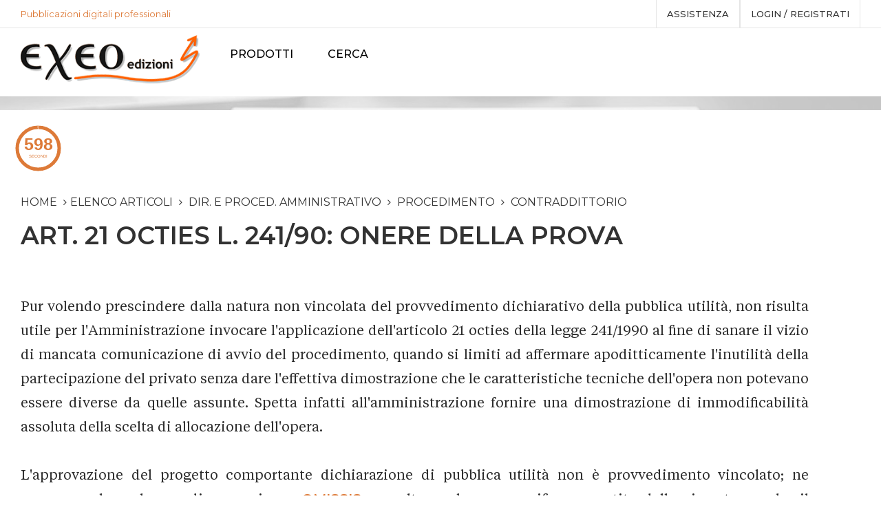

--- FILE ---
content_type: text/html; charset=utf-8
request_url: https://www.exeo.it/Articoli/9993/art-21-octies-l-241-90-onere-della-prova.aspx
body_size: 33304
content:



<!DOCTYPE html>
<!--[if IE 7]><html class="ie ie7"><![endif]-->
<!--[if IE 8]><html class="ie ie8"><![endif]-->
<!--[if IE 9]><html class="ie ie9"><![endif]-->
<html lang="it">
<head><meta charset="utf-8" /><meta http-equiv="X-UA-Compatible" content="IE=edge" /><meta name="viewport" content="width=device-width, initial-scale=1.0" /><meta name="format-detection" content="telephone=no" /><meta name="apple-mobile-web-app-capable" content="yes" /><link href="../../apple-touch-icon.png" rel="apple-touch-icon" /><link href="../../favicon.png" rel="icon" /><meta name="author" /><meta id="meta_keywords" name="keywords" content="PROCEDURA , CONTRADDITTORIO, GIUSTO PROCEDIMENTO , ART. 21 OCTIES L. 241/90 , ONERE DELLA PROVA" /><meta id="meta_description" name="description" content="Pur volendo prescindere dalla natura non vincolata del provvedimento dichiarativo della pubblica utilit&amp;#224;, non risulta utile per l&#39;Amministrazione invoc ..." /><title>
	Art. 21 octies l. 241/90, onere della prova
</title><link href="https://fonts.googleapis.com/css?family=Libre+Baskerville:400,700|Maitree:400,600|Montserrat:300,400,500,600&amp;display=swap" rel="stylesheet" /><link rel="stylesheet" href="/plugins/font-awesome/css/font-awesome.min.css" /><link rel="stylesheet" href="/plugins/furniture-icon/style.css" /><link rel="stylesheet" href="/plugins/bootstrap/dist/css/bootstrap.min.css" /><link rel="stylesheet" href="/plugins/owl-carousel/assets/owl.carousel.css" /><link rel="stylesheet" href="/plugins/bootstrap-select/dist/css/bootstrap-select.min.css" /><link rel="stylesheet" href="/plugins/jquery-bar-rating/dist/themes/fontawesome-stars.css" /><link rel="stylesheet" href="/plugins/slick/slick/slick.css" /><link rel="stylesheet" href="/plugins/jquery-ui/jquery-ui.min.css" /><link rel="stylesheet" href="/plugins/lightGallery-master/dist/css/lightgallery.min.css" /><link rel="stylesheet" href="/plugins/select2/select2.css" /><link rel="stylesheet" href="/css/select2.css" /><link rel="stylesheet" href="/css/style.css" /><link rel="stylesheet" href="/css/mesysPager.css" /><link rel="stylesheet" href="/plugins/smoke/themes/gisco.css" /><link rel="stylesheet" href="/css/custom.css" />

    <!-- Favicons -->
    <link rel="shortcut icon" href="/favicon.ico" />

    <!--HTML5 Shim and Respond.js IE8 support of HTML5 elements and media queries-->
    <!--WARNING: Respond.js doesn't work if you view the page via file://-->
    <!--[if lt IE 9]><script src="https://oss.maxcdn.com/libs/html5shiv/3.7.0/html5shiv.js"></script><script src="https://oss.maxcdn.com/libs/respond.js/1.4.2/respond.min.js"></script><![endif]-->
   

    <!-- for Google -->
    <meta name="description" content="Pur volendo prescindere dalla natura non vincolata del provvedimento dichiarativo della pubblica utilit&#224;, non risulta utile per l'Amministrazione invoc ..." />
    <link rel="image_src" href="" />

    <!-- for Facebook -->
    <meta property="og:title" content="Art. 21 octies l. 241/90, onere della prova" />
    <meta property="og:type" content="article" />
    <meta property="og:image" content="" />
    <meta property="og:url" content="https://www.exeo.it/Articoli/9993/art-21-octies-l-241-90-onere-della-prova.aspx" />
    <meta property="og:description" content="Pur volendo prescindere dalla natura non vincolata del provvedimento dichiarativo della pubblica utilit&#224;, non risulta utile per l'Amministrazione invoc ..." />

    <!-- for Twitter -->
    <meta name="twitter:card" content="summary" />
    <meta name="twitter:url" content="https://www.exeo.it/Articoli/9993/art-21-octies-l-241-90-onere-della-prova.aspx" />
    <meta name="twitter:title" content="Art. 21 octies l. 241/90, onere della prova" />
    <meta name="twitter:description" content="Pur volendo prescindere dalla natura non vincolata del provvedimento dichiarativo della pubblica utilit&#224;, non risulta utile per l'Amministrazione invoc ..." />
    <meta name="twitter:image" content="" />

    <style>
        body {
            font-size: 17px;
            line-height: 28px;
        }

        @font-face {
            font-family: 'TiemposTextRegular';
            font-style: normal;
            font-weight: normal;
            src: url('/font/TiemposText-Regular.woff') format('woff');
        }


        h1 {
            font-size: 26px;
            font-weight: 600;
            color: #323232;
            text-transform: uppercase;
        }

        .ps-post__container div {
            font-family: "TiemposTextRegular", sans-serif;
            font-size: 20px;
            line-height: 35px;
            text-align: justify;
            color: #2a2a2a;
        }

        .countdown {
            float: left;
            clear: both;
            width: 50%;
            margin: 10px -50px 10px 10px;
        }

            .countdown:before {
                content: '';
                display: block;
                float: left;
            }
    </style>

</head>
<body>
    <form method="post" action="./art-21-octies-l-241-90-onere-della-prova.aspx" id="frmPrincipale" autocomplete="off">
<div class="aspNetHidden">
<input type="hidden" name="RadScriptManager1_TSM" id="RadScriptManager1_TSM" value="" />
<input type="hidden" name="__EVENTTARGET" id="__EVENTTARGET" value="" />
<input type="hidden" name="__EVENTARGUMENT" id="__EVENTARGUMENT" value="" />
<input type="hidden" name="__VIEWSTATE" id="__VIEWSTATE" value="/[base64]" />
</div>

<script type="text/javascript">
//<![CDATA[
var theForm = document.forms['frmPrincipale'];
if (!theForm) {
    theForm = document.frmPrincipale;
}
function __doPostBack(eventTarget, eventArgument) {
    if (!theForm.onsubmit || (theForm.onsubmit() != false)) {
        theForm.__EVENTTARGET.value = eventTarget;
        theForm.__EVENTARGUMENT.value = eventArgument;
        theForm.submit();
    }
}
//]]>
</script>


<script src="/WebResource.axd?d=o-PqfroY_cXMQ-gVUknaS833spJFXZB76Fp6jD8Jv7kUSZwRfcMtD9P6p7-Cy9SSRfjkay0alLvsJ0uYuhdAYiUwJy1lmOCFZb1SCGNnvdQ1&amp;t=637454104754849868" type="text/javascript"></script>


<script type="text/javascript">
//<![CDATA[
var __cultureInfo = {"name":"it-IT","numberFormat":{"CurrencyDecimalDigits":2,"CurrencyDecimalSeparator":",","IsReadOnly":false,"CurrencyGroupSizes":[3],"NumberGroupSizes":[3],"PercentGroupSizes":[3],"CurrencyGroupSeparator":".","CurrencySymbol":"€","NaNSymbol":"NaN","CurrencyNegativePattern":8,"NumberNegativePattern":1,"PercentPositivePattern":1,"PercentNegativePattern":1,"NegativeInfinitySymbol":"-∞","NegativeSign":"-","NumberDecimalDigits":2,"NumberDecimalSeparator":",","NumberGroupSeparator":".","CurrencyPositivePattern":3,"PositiveInfinitySymbol":"∞","PositiveSign":"+","PercentDecimalDigits":2,"PercentDecimalSeparator":",","PercentGroupSeparator":".","PercentSymbol":"%","PerMilleSymbol":"‰","NativeDigits":["0","1","2","3","4","5","6","7","8","9"],"DigitSubstitution":1},"dateTimeFormat":{"AMDesignator":"","Calendar":{"MinSupportedDateTime":"\/Date(-62135596800000)\/","MaxSupportedDateTime":"\/Date(253402297199999)\/","AlgorithmType":1,"CalendarType":1,"Eras":[1],"TwoDigitYearMax":2029,"IsReadOnly":false},"DateSeparator":"/","FirstDayOfWeek":1,"CalendarWeekRule":2,"FullDateTimePattern":"dddd d MMMM yyyy HH:mm:ss","LongDatePattern":"dddd d MMMM yyyy","LongTimePattern":"HH:mm:ss","MonthDayPattern":"d MMMM","PMDesignator":"","RFC1123Pattern":"ddd, dd MMM yyyy HH\u0027:\u0027mm\u0027:\u0027ss \u0027GMT\u0027","ShortDatePattern":"dd/MM/yyyy","ShortTimePattern":"HH:mm","SortableDateTimePattern":"yyyy\u0027-\u0027MM\u0027-\u0027dd\u0027T\u0027HH\u0027:\u0027mm\u0027:\u0027ss","TimeSeparator":":","UniversalSortableDateTimePattern":"yyyy\u0027-\u0027MM\u0027-\u0027dd HH\u0027:\u0027mm\u0027:\u0027ss\u0027Z\u0027","YearMonthPattern":"MMMM yyyy","AbbreviatedDayNames":["dom","lun","mar","mer","gio","ven","sab"],"ShortestDayNames":["do","lu","ma","me","gi","ve","sa"],"DayNames":["domenica","lunedì","martedì","mercoledì","giovedì","venerdì","sabato"],"AbbreviatedMonthNames":["gen","feb","mar","apr","mag","giu","lug","ago","set","ott","nov","dic",""],"MonthNames":["gennaio","febbraio","marzo","aprile","maggio","giugno","luglio","agosto","settembre","ottobre","novembre","dicembre",""],"IsReadOnly":false,"NativeCalendarName":"calendario gregoriano","AbbreviatedMonthGenitiveNames":["gen","feb","mar","apr","mag","giu","lug","ago","set","ott","nov","dic",""],"MonthGenitiveNames":["gennaio","febbraio","marzo","aprile","maggio","giugno","luglio","agosto","settembre","ottobre","novembre","dicembre",""]},"eras":[1,"d.C.",null,0]};//]]>
</script>

<script src="/Telerik.Web.UI.WebResource.axd?_TSM_HiddenField_=RadScriptManager1_TSM&amp;compress=1&amp;_TSM_CombinedScripts_=%3b%3bSystem.Web.Extensions%2c+Version%3d4.0.0.0%2c+Culture%3dneutral%2c+PublicKeyToken%3d31bf3856ad364e35%3aen-US%3aba1d5018-bf9d-4762-82f6-06087a49b5f6%3aea597d4b%3ab25378d2" type="text/javascript"></script>
<script type="text/javascript">
//<![CDATA[
var PageMethods = function() {
PageMethods.initializeBase(this);
this._timeout = 0;
this._userContext = null;
this._succeeded = null;
this._failed = null;
}
PageMethods.prototype = {
_get_path:function() {
 var p = this.get_path();
 if (p) return p;
 else return PageMethods._staticInstance.get_path();},
SetImmagineProfilo:function(tipo,ext,source,succeededCallback, failedCallback, userContext) {
return this._invoke(this._get_path(), 'SetImmagineProfilo',false,{tipo:tipo,ext:ext,source:source},succeededCallback,failedCallback,userContext); }}
PageMethods.registerClass('PageMethods',Sys.Net.WebServiceProxy);
PageMethods._staticInstance = new PageMethods();
PageMethods.set_path = function(value) { PageMethods._staticInstance.set_path(value); }
PageMethods.get_path = function() { return PageMethods._staticInstance.get_path(); }
PageMethods.set_timeout = function(value) { PageMethods._staticInstance.set_timeout(value); }
PageMethods.get_timeout = function() { return PageMethods._staticInstance.get_timeout(); }
PageMethods.set_defaultUserContext = function(value) { PageMethods._staticInstance.set_defaultUserContext(value); }
PageMethods.get_defaultUserContext = function() { return PageMethods._staticInstance.get_defaultUserContext(); }
PageMethods.set_defaultSucceededCallback = function(value) { PageMethods._staticInstance.set_defaultSucceededCallback(value); }
PageMethods.get_defaultSucceededCallback = function() { return PageMethods._staticInstance.get_defaultSucceededCallback(); }
PageMethods.set_defaultFailedCallback = function(value) { PageMethods._staticInstance.set_defaultFailedCallback(value); }
PageMethods.get_defaultFailedCallback = function() { return PageMethods._staticInstance.get_defaultFailedCallback(); }
PageMethods.set_enableJsonp = function(value) { PageMethods._staticInstance.set_enableJsonp(value); }
PageMethods.get_enableJsonp = function() { return PageMethods._staticInstance.get_enableJsonp(); }
PageMethods.set_jsonpCallbackParameter = function(value) { PageMethods._staticInstance.set_jsonpCallbackParameter(value); }
PageMethods.get_jsonpCallbackParameter = function() { return PageMethods._staticInstance.get_jsonpCallbackParameter(); }
PageMethods.set_path("art-21-octies-l-241-90-onere-della-prova.aspx");
PageMethods.SetImmagineProfilo= function(tipo,ext,source,onSuccess,onFailed,userContext) {PageMethods._staticInstance.SetImmagineProfilo(tipo,ext,source,onSuccess,onFailed,userContext); }
//]]>
</script>

<div class="aspNetHidden">

	<input type="hidden" name="__VIEWSTATEGENERATOR" id="__VIEWSTATEGENERATOR" value="118F68E2" />
	<input type="hidden" name="__EVENTVALIDATION" id="__EVENTVALIDATION" value="/wEdAAwAbpzKb9mJdFlWWMA/Jd4wlyxYl9dsyUHmjwB7VNcRhV83D/vl35zXs6a64jnvH5hFCcG5aVXhtelvdqqeOqZqUxeLQ+aIORXa50rPL0SnyLeojO5GwCXSU5VYCd3I16u7dLylZg7UGG+yixrNqlg9DZNPlx6nJD2qbZtV/f4vpx8dJgdFwNym/Elz46Pf/cEFP9N4h+9xa4UtBvq6nRJPp/kyDTLudgNPYDvl0cM8njC+hocpMSg10Xyaf/1YOsQUoVKBqFHvYIATA0Bw2kid/5LWqTP0G9EQzpOhdacafA==" />
</div>
        <script type="text/javascript">
//<![CDATA[
Sys.WebForms.PageRequestManager._initialize('ctl00$RadScriptManager1', 'frmPrincipale', ['tctl00$upd_login','upd_login'], [], [], 90, 'ctl00');
//]]>
</script>


        <div class="header--sidebar">
		<a class="ps-logo" href="/Start/Index.aspx">
                        <img src="/images/logo.png" alt="Exeo Edizioni" style="padding-right: 10px;padding-left: 10px;margin-top:10px;"></a>
		</div>
        <!--  Header-->
        <header class="header" data-sticky="true">
            <div class="header__top">
                <div class="ps-container">
                    <div class="row">
                        <div class="col-lg-4 col-md-4 hidden-sm hidden-xs ">

                            <p style="color: #dd7a38;">Pubblicazioni digitali professionali</p>


                        </div>

                        <!-- <div class="col-lg-4 col-md-4 col-sm-6 col-xs-6 ">
						 <div class="pss-cart"></div>
						 <div class="ps-form--search" style="width:100%;">
                        <i class="furniture-search"></i>
                        <input name="ctl00$txt_cerca_su_exeo" type="text" id="txt_cerca_su_exeo" class="form-control" placeholder="Nel sito" />

                    </div>
						</div> -->

						<div class="col-lg-8 col-md-8 col-sm-12 col-xs-12 ">
                            <div class="header__actions">



                                
                                
                                



                                <a href="/Faq/76/ebook-exeo-edizioni-digitali-editoria-elettronica-professionale-come-funziona.aspx" >assistenza</a>



                                <a href="../../Start/#" id="a_login" data-toggle="modal" data-target="#sem-login">
                                    Login / registrati
                                </a>
                                <div class="btn-group ps-dropdown" style="display:none;">
                                    <a class="dropdown-toggle" href="#" data-toggle="dropdown"
                                        aria-haspopup="true" aria-expanded="false">
                                            Lingua
                                        <i class="fa fa-angle-down"></i></a>
                                    <ul class="dropdown-menu">
                                        <li>
                                            <a id="btn_italiano" class="active" href="javascript:__doPostBack(&#39;ctl00$btn_italiano&#39;,&#39;&#39;)">Italiano<img src="/images/flag/italy.svg" alt="italiano"></a>
                                        </li>
                                        <li>
                                            <a id="btn_inglese" href="javascript:__doPostBack(&#39;ctl00$btn_inglese&#39;,&#39;&#39;)">Inglese<img src="/images/flag/uk.svg" alt="english"></a>
                                        </li>
                                    </ul>
                                </div>
                            </div>
                        </div>
                    </div>
                </div>
            </div>
            <nav class="navigation">
                <div class="ps-container">
                    <a class="ps-logo" href="/Start/Index.aspx">
                        <img src="/images/logo.png" alt="Exeo Edizioni"></a>
                    <ul class="main-menu menu">
                        <!-- <li id="li_home">
                            <a href="/Start/Index.aspx">Home</a>
                        </li> -->

                        <li id="li_pubb" class="menu-item-has-children"><a href="/Pubblicazioni/Hub.aspx">PRODOTTI</a>
                            <ul class="sub-menu">
                                <li>
                                    <a href="/Categorie/7/Monografie.aspx">Monografie</a>
                                </li>
                                <li>
                                    <a href="/Categorie/19/Repertori.aspx">Repertori</a>
                                </li>
                                <li>
                                    <a href="/Categorie/22/Codici.aspx">Codici</a>
                                </li>
                                <li style="display:none;">
                                    <a href="/Categorie/23/Crediti.aspx">Crediti</a>
                                </li>
                                <li id="li_rivi"><a
                                        href="/Articoli/Riviste.aspx">Riviste online</a>
                                </li>

                                <li id="li_arti" class="current-menu-item"><a href="/Articoli/Articoli.aspx">Articoli</a>
                                </li>
								<li style="display:none;">
								    <a href="https://gestorepatrimonio.it">Gestionale patrimonio</a>
								</li>
								<li>
								    <a href="https://valoriagricoli.it/" target="_blank">Valori agricoli</a>
								</li>
                            </ul>
                        </li>





                        

                        <li>
                            <a id="btn_cerca_su_exeo" href="javascript:__doPostBack(&#39;ctl00$btn_cerca_su_exeo&#39;,&#39;&#39;)">Cerca</a>
                        </li>

                        <!-- <li><a href="/ebook-exeo-edizioni-digitali-editoria-elettronica-professionale-come-funziona" id="a_myexeo" style="background-color: #5a667a;
                                background-image: -webkit-linear-gradient(top, #5a667a, #2e1f50);
                                background-image: linear-gradient(to bottom,#5a667a, #2e1f50);color:#fff;">ISTRUZIONI</a></li> -->

                        <li id="li_cont" style="display:none;"><a href="/Start/Contatti.aspx">Contatti</a></li>
                    </ul>
                    <div class="menu-toggle"><span></span></div>
                    

                </div>
            </nav>
        </header>

        

    <div class="ps-hero bg--cover" data-background="/images/hero/bread-4.jpg" style="padding: 10px 0;">
        <div class="ps-container">
        </div>
    </div>
    <div class="countdown">
        <div id="countdown" class="countdown"></div>
    </div>

    <main class="ps-main" style="padding: 40px 0;">
        <div class="ps-container">



            <div class="ps-blog">
                <div class="row">

                    <div class="col-lg-12 col-md-12 col-sm-12 col-xs-12 ">

                        <div class="ps-breadcrumb" style="padding-bottom: 10px;">
                            <ol class="breadcrumb">
                                <li><a href="/Start/Index.aspx" style="font-size: 16px">Home</a></li>
                                <li><a href="/Articoli/Articoli.aspx" style="font-size: 16px">Elenco articoli</a></li>
                                
                                        <li>
                                            <a id="body_rpt_categorie_lnk_categoria_0" href="https://www.exeo.it/CategoriaArticoli/9/dir-e-proced-amministrativo.aspx" style="font-size: 16px">dir. e proced. amministrativo</a>
                                        </li>
                                    
                                        <li>
                                            <a id="body_rpt_categorie_lnk_categoria_1" href="https://www.exeo.it/CategoriaArticoli/134/procedimento.aspx" style="font-size: 16px">procedimento</a>
                                        </li>
                                    
                                        <li>
                                            <a id="body_rpt_categorie_lnk_categoria_2" href="https://www.exeo.it/CategoriaArticoli/184/contraddittorio.aspx" style="font-size: 16px">contraddittorio</a>
                                        </li>
                                    
                                <!-- <li class="active">articolo</li> -->
                            </ol>
                        </div>
                        <h1 style="font-size: 36px; font-weight: 600; color: #323232; text-transform: uppercase;">
                            Art. 21 octies L. 241/90: onere della prova
                        </h1>

                        <div class="ps-post--detail">
                            <div class="ps-post__content">
                                <div class="ps-post__meta" style="display: none;">
                                    <div class="ps-post__posted hidden">
                                        <span class="date">
                                            29</span>
                                        <span class="month">
                                            gen</span>
                                    </div>

                                    <div class="ps-post__actions">
                                    </div>
                                </div>
                                <div class="ps-post__container">
                                    <p class="ps-post__info">
                                        
                                        <a href="https://www.exeo.it/Autore/0/.aspx" id="body_lnk_curatore" class="highlight">
                                            
                                        </a>
                                    </p>

                                    <div class="ps-articolo">

                                        Pur volendo prescindere dalla natura non vincolata del provvedimento dichiarativo della pubblica utilit&agrave;, non risulta utile per l'Amministrazione invocare l'applicazione dell'articolo 21 octies della legge 241/1990 al fine di sanare il vizio di mancata comunicazione di avvio del procedimento, quando si limiti ad affermare apoditticamente l'inutilit&agrave; della partecipazione del privato senza dare l'effettiva dimostrazione che le caratteristiche tecniche dell'opera non potevano essere diverse da quelle assunte. Spetta infatti all'amministrazione fornire una dimostrazione di immodificabilit&agrave; assoluta della scelta di allocazione dell'opera.<br />
<br />
L'approvazione del progetto comportante dichiarazione di pubblica utilit&agrave; non &egrave; provvedimento vincolato; ne consegue che nel caso di  un avviso... <a href=https://www.exeo.it/partecipazione-al-procedimento-amministrativo-giurisprudenza-2009-2017/ class="omissis">_OMISSIS_</a> ...eraltro, nel caso specifico, smentita dalla circostanza che il tracciato, lungi dall&rsquo;essere stato stabilito una volta per tutte, ha subito svariate modifiche anche in corso d&rsquo;opera).<br />
<br />
La comunicazione di avvio del procedimento, non pu&ograve; ridursi a mero rituale formalistico, con la conseguenza, nella prospettiva del buon andamento dell'azione amministrativa, che il privato non pu&ograve; limitarsi a denunciare la mancata o incompleta comunicazione e la conseguente lesione della propria pretesa partecipativa, ma &egrave; anche tenuto ad indicare o allegare gli elementi, fattuali o valutativi, che, se introdotti in fase procedimentale, avrebbero potuto influire sul contenuto finale del provvedimento.<br />
<br />
A seguito dell'omessa garanzia di partecipazione procedimentale non ... <a href=https://www.exeo.it/partecipazione-al-procedimento-amministrativo-giurisprudenza-2009-2017/ class="omissis">_OMISSIS_</a> ...omunicazione di avvio del procedimento, non &egrave; invocabile la sostanziale inutilit&agrave; dell&rsquo;adempimento de quo alla luce dell&rsquo;art.21 octies della legge n.241/90; tale argomento non vale a vincere la relativa censura proprio con riferimento alla seconda parte della disposizione legislativa di che trattasi, qualora l&rsquo;Amministrazione non abbia avuto modo di dimostrare in giudizio che il contenuto del provvedimento per cui &egrave; causa non poteva essere diverso da quello assunto.<br />
<br />
In ipotesi di omessa comunicazione di avvio del procedimento dichiarativo della pubblica utilit&agrave;, non &egrave; invocabile l'art. 21 octies L. n. 241/1990, qualora l'Amministrazione nulla abbia provato in ordine all'assoluta impossibilit&agrave; che l'apporto infraprocedimentale eventuale del ricorrente potess... <a href=https://www.exeo.it/partecipazione-al-procedimento-amministrativo-giurisprudenza-2009-2017/ class="omissis">_OMISSIS_</a> ...osizione predetta, ed in considerazione che non si tratta  di provvedimento vincolato, spetta, infatti, all'Amministrazione fornire una dimostrazione di immodificabilit&agrave; assoluta della scelta di allocazione dell'opera.<br />
<br />
Qualora l&rsquo;interessato si limiti a contestare l'omessa comunicazione del preavviso di rigetto, senza allegare le circostanze che non avrebbe potuto incolpevolmente sottoporre all'Amministrazione, il motivo con cui egli censura la mancata comunicazione deve intendersi inammissibile o comunque irrilevante per assoluta genericit&agrave;.<br />
<br />
Ai fini della legittimit&agrave; di un provvedimento amministrativo il privato non pu&ograve; limitarsi a denunciare la mancata o incompleta comunicazione del preavviso di rigetto dovendo altres&igrave; allegare gli elementi, fatt... <a href=https://www.exeo.it/partecipazione-al-procedimento-amministrativo-giurisprudenza-2009-2017/ class="omissis">_OMISSIS_</a> ...sizione di cui all'art. 21 octies L. n. 241/1990, spetta all&rsquo;amministrazione fornire una dimostrazione dell'immodificabilit&agrave; assoluta della scelta di allocazione dell&rsquo;opera; non spetta viceversa  al privato fornire la prova dell'utilit&agrave; del proprio possibile apporto infraprocedimentale.<br />
<br />
Se &egrave; vero che l&rsquo;art. 21-octies, comma 2, della legge n. 241 del 1990  pone in capo all&rsquo;Amministrazione (e non al privato) l&rsquo;onere di dimostrare, in caso di mancata comunicazione dell&rsquo;avvio, che l&rsquo;esito del procedimento non poteva essere diverso, &egrave; altres&igrave; vero che, onde evitare di gravare l&rsquo;Amministrazione di una probatio diabolica, la norma in esame va interpretata nel senso che il privato non pu&ograve; limitarsi a lamentare la mancata comunic... <a href=https://www.exeo.it/partecipazione-al-procedimento-amministrativo-giurisprudenza-2009-2017/ class="omissis">_OMISSIS_</a> ...olo dopo che il ricorrente ha adempiuto questo onere di allegazione l&rsquo;Amministrazione sar&agrave; gravata dal ben pi&ugrave; consistente onere di dimostrare che, anche ove quegli elementi fossero stati valutati, il contenuto dispositivo del provvedimento non sarebbe mutato.<br />
<br />
La censura di violazione formale delle garanzie procedurali non pu&ograve; da sola condurre all'annullamento di provvedimenti amministrativi, perch&eacute; &egrave; sempre necessario effettuare la prova di resistenza esaminando se, a causa di tale violazione, l'amministrazione sia stata privata di elementi istruttori in grado di far ipotizzare una decisione diversa.<br />
<br />
In considerazione del chiaro tenore letterale della disposizione di cui all'art. 21 octies comma 2  L. n. 241/1990, spetta  all&rsquo;amministrazione forni... <a href=https://www.exeo.it/partecipazione-al-procedimento-amministrativo-giurisprudenza-2009-2017/ class="omissis">_OMISSIS_</a> ...tare che la P.A. sia onerata in giudizio di una prova diabolica, e cio&egrave; della dimostrazione che il provvedimento non avrebbe potuto avere contenuto diverso in relazione a tutti i possibili contenuti ipotizzabili, per cui si deve comunque porre previamente a carico del privato l&rsquo;onere di indicare, quanto meno in termini di allegazione processuale, quali elementi conoscitivi avrebbe introdotto nel procedimento, se previamente comunicatogli, onde indirizzare la P.A. verso una decisione diversa da quella assunta.<br />
<br />
L&rsquo;art. 21, octies, comma 2, secondo periodo, L. n. 241/1990, va interpretata nel senso di evitare che l&rsquo;Amministrazione sia onerata in giudizio di una prova diabolica, cio&egrave; della dimostrazione che il provvedimento non avrebbe potuto avere contenuto div... <a href=https://www.exeo.it/partecipazione-al-procedimento-amministrativo-giurisprudenza-2009-2017/ class="omissis">_OMISSIS_</a> ...le, quali elementi conoscitivi avrebbe introdotto nel procedimento, se previamente comunicatogli, onde indirizzare l&rsquo;Amministrazione verso una decisione diversa da quella assunta.<br />
<br />
Il privato non pu&ograve; limitarsi a dolersi della mancata comunicazione di avvio del procedimento, ma deve  anche quantomeno indicare o allegare quali sono gli elementi conoscitivi che avrebbero introdotto nel procedimento ove avesse ricevuto la comunicazione. Solo dopo che il ricorrente ha adempiuto questo onere di allegazione (che la norma di cui all'art. 21 octies L. n. 241/1990, implicitamente pone a suo carico), la P.A. sar&agrave; gravata del ben pi&ugrave; consistente onere di dimostrare che anche ove quegli elementi fossero stati valutati, il contenuto dispositivo del provvedimento non sarebbe mutato.<br />... <a href=https://www.exeo.it/partecipazione-al-procedimento-amministrativo-giurisprudenza-2009-2017/ class="omissis">_OMISSIS_</a> ...combe l&rsquo;onere di dimostrare che il contenuto del provvedimento non avrebbe potuto essere diverso. Ne discende, in difetto di tale prova, che tutti gli atti della procedura espropriativa, devono  essere annullati per l&rsquo;omessa comunicazione di avvio del procedimento espropriativo.<br />
<br />
Il ricorrente che lamenti la mancata comunicazione di avvio del procedimento, non pu&ograve; limitarsi a dedurre la medesima, ma deve anche indicare quali ragioni di fatto e di diritto avrebbe potuto rappresentare all&rsquo;Amministrazione al fine di ottenerne la valutazione in sede di adozione dell&rsquo;atto finale. Solo in tal caso scatterebbe l&rsquo;obbligo per la pubblica amministrazione di dimostrare che il provvedimento adottato non avrebbe comunque potuto avere un contenuto diverso, con... <a href=https://www.exeo.it/partecipazione-al-procedimento-amministrativo-giurisprudenza-2009-2017/ class="omissis">_OMISSIS_</a> ...a 2 della L. n. 241/1990 qualora   l&rsquo;Amministrazione  appellata non abbia provato che il contenuto del provvedimento non avrebbe potuto essere &ldquo;&hellip;diverso da quello adottato&rdquo;.<br />
<br />
Ai fini dell'operativit&agrave; dell'art. 21-octies, secondo comma, seconda parte, l. 241/1990, &egrave; sufficiente la mera eccezione dell'amministrazione o dei contro interessati per consentire la prova che l'intervento partecipativo del privato non avrebbe potuto avere alcuna influenza sul contenuto del provvedimento.<br />
<br />
Il fatto che i soggetti espropriandi abbiano allegato e documentato nell&rsquo;ambito del giudizio, la percorribilit&agrave; di soluzioni progettuali alternative, &egrave; sufficiente, nel fisiologico operare del disposto dell'art. 21 octies L. n. 241/1990, a  far scattare in... <a href=https://www.exeo.it/partecipazione-al-procedimento-amministrativo-giurisprudenza-2009-2017/ class="omissis">_OMISSIS_</a> ...|
Qualora sia allegato e documentato, nell&rsquo;ambito del giudizio, la percorribilit&agrave; di soluzioni progettuali alternative, tanto &egrave; sufficiente, nel fisiologico operare del disposto dell'art. 21 octies L. n. 241/1990,  a far scattare in capo all'amministrazione l&rsquo;onere della prova circa l&rsquo;assoluta ininfluenza delle profilate proposte alternative rispetto al tenore ed alle modalit&agrave; del provvedimento adottato.<br />
<br />
Al fine di non gravare l'Amministrazione di una probatio diabolica, l'art. 21 octies comma 2 L. n. 241/1990,  va interpretato nel senso che il privato non pu&ograve; limitarsi a censurare la mancata comunicazione di avvio del procedimento, ma deve quantomeno indicare o allegare quali sono gli elementi conoscitivi che avrebbe introdotto nel procedimento qualora av... <a href=https://www.exeo.it/partecipazione-al-procedimento-amministrativo-giurisprudenza-2009-2017/ class="omissis">_OMISSIS_</a> ...tivo del provvedimento non sarebbe mutato.<br />
<br />
In ipotesi di omissione dell'avviso di avvio del procedimento, l'onere della prova circa l'irrilevanza, in chiave prognostica, della mancata partecipazione sussiste solo e soltanto in capo all'Amministrazione resistente.<br />
<br />
Non risulta utile per l&rsquo;Amministrazione, al fine di sanare il vizio di mancata comunicazione di avvio del procedimento, invocare l&rsquo;applicazione dell&rsquo;articolo 21 octies della legge 241/1990, secondo cui i provvedimenti non avrebbero potuto avere altro contenuto, qualora l&rsquo;amministrazione stessa si limiti ad affermarne apoditticamente l&rsquo;inevitabilit&agrave; del dispositivo del provvedimento, senza dare l&rsquo;effettiva dimostrazione che le caratteristiche tecniche dell&rsquo;oper... <a href=https://www.exeo.it/partecipazione-al-procedimento-amministrativo-giurisprudenza-2009-2017/ class="omissis">_OMISSIS_</a> ...&egrave;  eccezione a princ&igrave;pi generali posti a garanzia di diritti partecipativi e sostanziali di notevole rilievo, e richiede la prova rigorosa, a carico della p.a., che la partecipazione del privato non avrebbe potuto incidere in alcun modo sul contenuto del provvedimento.<br />
<br />
In ipotesi in cui sia stata omessa la comunicazione di avvio del procedimento di dichiarazione della PU, l&rsquo;applicabilit&agrave; dell&rsquo;art. 21-octies della L. 7 agosto 1990, n. 241 del 1990,  presuppone l&rsquo;assolvimento dell&rsquo;onere della prova circa circa l&rsquo;irrilevanza, in chiave prognostica, della mancata partecipazione; tale onere, considerata l&rsquo;ampia discrezionalit&agrave; amministrativa circa la localizzazione delle opere pubbliche, sussiste solo e soltanto in capo all&rsquo;Amminis... <a href=https://www.exeo.it/partecipazione-al-procedimento-amministrativo-giurisprudenza-2009-2017/ class="omissis">_OMISSIS_</a> ...vrebbe introdotto nel procedimento ove avesse ricevuto la comunicazione. Ne consegue che, ove il privato si limiti a contestare la mancata comunicazione di avvio, senza nemmeno allegare le circostanze che intendeva sottoporre all'amministrazione, il motivo con cui si lamenta la mancata comunicazione deve intendersi inammissibile per assoluta genericit&agrave;.<br />
<br />
La mancata comunicazione dell&rsquo;avvio del procedimento non rappresenta vizio invalidante, qualora l'Amministrazione fornisca sufficienti elementi di prova riguardo al fatto che il contenuto del provvedimento impugnato non poteva essere diverso da quello adottato.<br />
<br />
Il privato non pu&ograve; limitarsi a dolersi della mancata comunicazione di avvio del procedimento di dichiarazione di pubblica utilit&agrave;, e  limitatasi p... <a href=https://www.exeo.it/partecipazione-al-procedimento-amministrativo-giurisprudenza-2009-2017/ class="omissis">_OMISSIS_</a> ...erminazione finale.<br />
<br />
Ai fini dell'applicazione dell'art. 21 octies L. n. 241/1990 &egrave; l&rsquo;Amministrazione pubblica a dover dimostrare che gli apporti partecipativi degli interessati ove messi, questi ultimi, in condizione di poterlo fare, non avrebbero portato a mutare il contenuto delle scelte operate.<br />
<br />
Alla luce del disposto di cui all'art. 21 octies L. n. 241/1990,  l&rsquo;onere della prova circa l&rsquo;irrilevanza, in chiave prognostica, della mancata partecipazione, sussiste solo e soltanto in capo all&rsquo;amministrazione resistente.<br />
<br />
Se &egrave;  vero che l'art. 21 octies della L. n. 241/1990  pone in capo all'Amministrazione (e non del privato) l&rsquo;onere di dimostrare, in caso di mancata comunicazione dell'avvio, che l'esito del procedime... <a href=https://www.exeo.it/partecipazione-al-procedimento-amministrativo-giurisprudenza-2009-2017/ class="omissis">_OMISSIS_</a> ...arsi a dolersi della mancata comunicazione di avvio, ma debba anche quantomeno indicare o allegare quali sono gli elementi conoscitivi che avrebbe introdotto nel procedimento ove avesse ricevuto la comunicazione.<br />
<br />
Onde evitare di gravare la p.a. di una probatio diabolica (quale sarebbe quella consistente nel dimostrare che ogni eventuale contributo partecipativo del privato non avrebbe mutato l'esito del procedimento), il giudice amministrativo ha interpretato la norma di cui all'art. 21 bis L. n. 241/1990, nel senso che il privato non possa limitarsi a dolersi della mancata comunicazione di avvio, ma debba anche quantomeno indicare o allegare quali sono gli elementi conoscitivi che avrebbe introdotto nel procedimento ove avesse ricevuto la comunicazione.<br />
<br />
In ip... <a href=https://www.exeo.it/partecipazione-al-procedimento-amministrativo-giurisprudenza-2009-2017/ class="omissis">_OMISSIS_</a> ...ties L. n. 241/1990, con la conseguenza che grava sull&rsquo;amministrazione la prova che il contenuto del provvedimento non avrebbe potuto comunque essere diverso ove anche il privato abbia partecipato al procedimento.<br />
<br />
Al fine di evitare di gravare la PA di una probatio diabolica, risulta preferibile interpretare la norma di cui all'art. 21 octies L. n. 241/1990  nel senso che il privato non possa limitarsi a dolersi della mancata comunicazione di avvio del procedimento, ma debba anche quantomeno indicare o allegare quali sono gli elementi conoscitivi che avrebbero introdotto nel procedimento ove avesse ricevuto la comunicazione.<br />
<br />
Alla luce del disposto di cui all&rsquo;art. dell&rsquo;art. 21-octies della legge n. 241 del 1990, in tema di attivit&agrave; amministrat... <a href=https://www.exeo.it/partecipazione-al-procedimento-amministrativo-giurisprudenza-2009-2017/ class="omissis">_OMISSIS_</a> ...quello in concreto raggiunto con gli atti impugnati; in difetto va affermata l&rsquo;illegittimit&agrave; degli atti per violazione delle norme sulla partecipazione procedimentale di cui alla legge n. 241 del 1990.<br />
<br />
Il fatto che il provvedimento sia l&rsquo;unico sbocco decisionale possibile non pu&ograve; essere provato con l'allegazione di pronunce giurisprudenziali estranee e successive alla vicenda in esame.<br />
<br />
Poich&eacute; il provvedimento di annullamento d'ufficio di cui all&rsquo;art. 21-nonies della legge n. 241/1990 ha carattere tipicamente discrezionale, l&rsquo;Amministrazione, al fine di escludere l&rsquo;effetto invalidante del vizio procedimentale ai sensi dell&rsquo;art. 21-octies, comma 2, della stessa legge, ha l&rsquo;onere di dimostrare che, anche alla luce della c... <a href=https://www.exeo.it/partecipazione-al-procedimento-amministrativo-giurisprudenza-2009-2017/ class="omissis">_OMISSIS_</a> ... della illegittimit&agrave; dell&rsquo;atto oggetto di ritiro.<br />
<br />
L'art. 21-octies, co. 2, secondo periodo, legge 241/1990 non pu&ograve; trovare applicazione qualora la P.A. non si sia costituita in giudizio.<br />
<br />
La norma di cui all&rsquo;art. 21 octies della legge n. 241/1990, per il quale il  provvedimento amministrativo non &egrave; comunque annullabile per mancata comunicazione dell'avvio del procedimento qualora l'amministrazione dimostri in giudizio che il contenuto del provvedimento non avrebbe potuto essere diverso da quello in concreto adottato, riguarda i provvedimenti di carattere discrezionale; essa pone un preciso onere probatorio a carico dell&rsquo;amministrazione.<br />
<br />
Qualora la P.A. non dimostri che il contenuto dispositivo del provvedimento impugnato non avr... <a href=https://www.exeo.it/partecipazione-al-procedimento-amministrativo-giurisprudenza-2009-2017/ class="omissis">_OMISSIS_</a> ...a interpretata nel senso che il privato non pu&ograve; limitarsi a censurare la mancata comunicazione di avvio del procedimento, ma deve quantomeno indicare o allegare quali sono gli elementi conoscitivi che avrebbe introdotto nel procedimento qualora avesse ricevuto la comunicazione; solo dopo che il ricorrente ha adempiuto questo onere di allegazione (che la norma implicitamente pone a suo carico), l&rsquo;amministrazione sar&agrave; gravata dal ben pi&ug...

                                    </div>

                                    

                                    <div id="body_p_non_compra" class="mt-10">
                                        <div style="text-align: left;"><strong><span style="color: #e67e23; font-size: 14pt;">Il presente articolo &egrave; un'aggregazione di sintesi di pronunce giudiziali estratte da un nostro codice o repertorio, nel quale le sintesi qui visibili sono associate agli estremi e agli estratti originali delle pronunce a cui si riferiscono (vedasi il sampler del prodotto). Possono essere presenti sintesi ripetitive o similari, derivanti da pronunce di contenuto ripetitivo o similare.&nbsp;</span></strong></div>
                                    </div>
                                </div>

                            </div>


                        </div>

                        

                    </div>
                </div>
            </div>

            <!-- POST -->


            <!-- PUBBLICAZIONE -->
            <div class="ps-blog">
                <div class="row">
                    <div class="col-lg-3 col-md-3 col-sm-4 col-xs-4 ">
                        <div id="body_div_header_title" class="col-lg-12 col-md-12 col-sm-12 col-xs-12">
                            <!-- NON IN USO
                        <div id="body_div_prodotto" class="widget widget_category" style="font-size: 19px;">
                        </div>
                        -->

                            <div class="ps-product">
                                <div class="ps-product__thumbnail">
                                    
                                    <img src="https://www.exeo.it/repo/Data/Files/HtmlEditor_Files/file/PUBLISHING/REPERTORI/PLURI/2009-2017/PARTECIPAZIONE/PARTECIPAZIONE-FULL.gif" id="body_img_prodotto" />
                                    <a href="https://www.exeo.it/partecipazione-al-procedimento-amministrativo-giurisprudenza-2009-2017/" id="body_lnk_prodotto" class="ps-product__overlay"></a>


                                </div>


                            </div>

                        </div>
                    </div>

                    <div class="col-lg-9 col-md-9 col-sm-8 col-xs-8 ">
                        <div class="col-lg-9 col-md-9 col-sm-8 col-xs-8 ">

                            <div style="color: #000!important; font-size: 14px; font-weight: bold; line-height: 130%; margin-bottom: 5px; text-align: justify;">
                                <p style="text-align: left;"><span style="color: #000000; font-size: 14pt;">L&rsquo;articolo sopra riportato &egrave; composto da contenuti tratti da questo prodotto <a style="color: #000000;" href="https://www.exeo.it/Faq/75/non-libri-di-carta-ma-in-formato-pdf-.aspx">(in <span style="color: #236fa1;">formato PDF</span>)</a> acquistabile e scaricabile con <strong><span style="color: #236fa1;"><a style="color: #236fa1;" href="https://www.exeo.it/Faq/80/modalita-acquisto.aspx">pochi click</a></span>.</strong> Si invita a scaricarsi il sampler gratuito per constatare l'organizzazione dei contenuti.</span></p>
                            </div>

                            <!-- dettaglio articolo -->

                            <div class="ps-product__content">
                                <a href="https://www.exeo.it/partecipazione-al-procedimento-amministrativo-giurisprudenza-2009-2017/" id="body_lnk_prodotto_content" class="ps-product__title">
                                    <a href="https://www.exeo.it/Faq/75/non-libri-di-carta-ma-in-formato-pdf-.aspx" style="color: red;">
                                        <i class="fa fa-file-pdf-o fa-1x"></i>pdf
                                    </a>
                                </a>
                                <!-- <a class="ps-product__title" href="product-detail" style="font-weight:700;">
                                            PARTECIPAZIONE AL PROCEDIMENTO AMMINISTRATIVO - comunicazioni, osservazioni, controdeduzioni e contraddittorio
                                        </a> -->
                                <div class="ps-product__categories">
                                    <a href="https://www.exeo.it/Categorie/19/repertori.aspx" id="body_lnk_categoria_content">
                                        REPERTORI
                                    </a>
                                </div>
                                <span>
                                    2232
                                    pagine in formato A4
                                </span>
                                <p class="ps-product__price">
                                    20,00&nbsp;€
                                </p>



                            </div>

                            <div class="ps-product__content full">

                                <!-- 
                                            <div class="ps-product__categories">
                                                <a href="https://www.exeo.it/Categorie/19/repertori.aspx" id="body_lnk_categoria">
                                                    REPERTORI
                                                </a>
                                            </div>
                                            <span>
                                                2232 
                                                pagine in formato A4
                                            </span>
                                            <p class="ps-product__price">
                                                20,00&nbsp;€
                                            </p> -->


                                <div class="ps-product__actions">
                                    <a id="body_btn_compra" class="ps-btn ps-btn--sm" href="javascript:__doPostBack(&#39;ctl00$body$btn_compra&#39;,&#39;&#39;)">ACQUISTA E SCARICA IL PRODOTTO</a>

                                    <a id="body_lnk_dettaglio" class="ps-btn ps-btn--sm" href="https://www.exeo.it/partecipazione-al-procedimento-amministrativo-giurisprudenza-2009-2017/">INFO PRODOTTO</a>
                                </div>

                                <div>
                                </div>

                                <div class="" style="font-size: 18px; margin-top: 10px;">
                                    <a href="/Data/Files/HtmlEditor_Files/file/PUBLISHING/REPERTORI/PLURI/2009-2017/PARTECIPAZIONE/ISBN9788869072345-JRE141-SAMPLER.pdf" id="body_lnk_sampler">
                                        scarica sampler
                                    </a>
                                </div>


                            </div>

                        </div>

                    </div>

                    <!-- similari -->
                    <div class="col-lg-12 col-md-12 col-sm-12 col-xs-12 ">
                        <div class="widget widget_category">
                            <h2 style="font-size: 24px;" class="widget-title">Altri Approfondimenti collegati</h2>
                            <ul class="ps-list--arrow">
                                
                                        <li>
                                            <a href="https://www.exeo.it/Articoli/10363/contraddittorio-prima-dell-occupazione-per-pubblica-utilit-necessario-o-non-necessario-.aspx" id="body_rpt_articoli_lnk_articolo_0">
                                                Contraddittorio prima dell'occupazione per pubblica utilità: necessario o non necessario?
                                            </a>
                                        </li>
                                    
                                        <li>
                                            <a href="https://www.exeo.it/Articoli/10267/le-garanzie-partecipative-nell-autotutela-amministrativa.aspx" id="body_rpt_articoli_lnk_articolo_1">
                                                Le garanzie partecipative nell'autotutela amministrativa
                                            </a>
                                        </li>
                                    
                                        <li>
                                            <a href="https://www.exeo.it/Articoli/10268/il-contraddittorio-nell-autotutela-demaniale.aspx" id="body_rpt_articoli_lnk_articolo_2">
                                                Il contraddittorio nell'autotutela demaniale
                                            </a>
                                        </li>
                                    
                                        <li>
                                            <a href="https://www.exeo.it/Articoli/10183/contraddittorio-nell-imposizione-del-vincolo-culturale.aspx" id="body_rpt_articoli_lnk_articolo_3">
                                                Contraddittorio nell'imposizione del vincolo culturale
                                            </a>
                                        </li>
                                    
                                        <li>
                                            <a href="https://www.exeo.it/Articoli/8606/l-avviso-di-avvio-del-procedimento-di-controllo-dei-titoli-e-autorizzazioni-paesaggistiche.aspx" id="body_rpt_articoli_lnk_articolo_4">
                                                L'avviso di avvio del procedimento di controllo dei titoli e autorizzazioni paesaggistiche
                                            </a>
                                        </li>
                                    
                            </ul>
                        </div>
                    </div>
                    <!-- //similari -->

                    <!-- banner -->
                    
                    <!-- // banner -->
                </div>
            </div>

            <!-- /PUBBLICAZIONE -->
            <div class="ps-post--detail">
                <div class="ps-post__footer">

                    <div>
                        <p><span style="font-size: 14pt;"><a href="https://info-exeo.voxmail.it/user/register">Iscriviti alla nostra newsletter nella materia di tuo interesse. </a><span style="color: #0008ff;"><a style="color: #0008ff;" href="https://info-exeo.voxmail.it/user/register">Clicca qui</a></span>.</span></p>
                        <br />
                        <p><span style="font-size: 14pt;"><a href="https://www.exeo.it/Faq/92/riproduzione-contenuti.aspx">Copyright Exeo Edizioni. Riproduzione vietata</a>.</span></p>
                    </div>

                    <p class="ps-post__tags">
                    </p>
                    <div class="ps-post__actions">
                        <div class="ps-post__social">
                            <i class="fa fa-share-alt"></i><a href="#">Condividi</a>
                            <ul>
                                <li class="facebook">
                                    <a href="https://www.facebook.com/sharer/sharer.php?u=https://www.exeo.it/Articoli/9993/art-21-octies-l-241-90-onere-della-prova.aspx"
                                        onclick="javascript:window.open(this.href, '', 'menubar=no,toolbar=no,resizable=yes,scrollbars=yes,height=300,width=600');return false;"
                                        target="_blank" title="Share on Facebook">
                                        <i class="fa fa-facebook"></i>
                                    </a>
                                </li>

                                <li class="twitter">
                                    <a href="https://twitter.com/share?url=https://www.exeo.it/Articoli/9993/art-21-octies-l-241-90-onere-della-prova.aspx"
                                        onclick="javascript:window.open(this.href, '', 'menubar=no,toolbar=no,resizable=yes,scrollbars=yes,height=300,width=600');return false;"
                                        target="_blank" title="Share on Twitter">
                                        <i class="fa fa-twitter"></i>
                                    </a>
                                </li>

                                <li class="linkedin">
                                    <a href="http://www.linkedin.com/shareArticle?mini=true&amp;url=https://www.exeo.it/Articoli/9993/art-21-octies-l-241-90-onere-della-prova.aspx&amp;title=Exeo"
                                        title="Share on LinkedIn" target="_blank">
                                        <i class="fa fa-linkedin"></i>
                                    </a>
                                </li>

                            </ul>
                        </div>
                    </div>
                </div>
            </div>
            <!-- /POST -->

        </div>
    </main>



        <footer class="ps-footer site-footer">
            <div class="ps-footer__content">
                <div class="container">
                    <div class="row">




                                <div class="col-lg-4 col-md-4 col-sm-4 col-xs-12 ">
                                    <div class="widget widget_footer widget_worktime">
                                        <p class="widget-title">CATEGORIE</h2>
                                        <ul class="ps-list--line">
                                        <li><a href="/Articoli/Riviste.aspx">RIVISTE TELEMATICHE</a>
                                        <li><a href="/Articoli/Articoli.aspx">ARTICOLI</a>
                                            <li><a href="/Categorie/7/Monografie.aspx">MONOGRAFIE</a></li>
                                            <li style="display:none;"><a href="/Categorie/10/Notiziari.aspx">NOTIZIARI</a></li>
                                            <li><a href="/Categorie/19/Repertori.aspx">REPERTORI</a></li>
                                            <li><a href="/Categorie/22/Codici.aspx">CODICI</a>
                                            <li><a target="_blank" href="https://www.valoriagricoli.it">LISTINI</a>
                                        </li>
                                        </ul>
                                    </div>
                                </div>
                                <div class="col-lg-4 col-md-4 col-sm-4 col-xs-12 ">
                                    <div class="ps-widget ps-widget--footer widget widget_footer">
                                        <p class="widget-title">INFORMAZIONI</h2>
                                      <ul class="ps-list--line">
                                        <li><a href="/Faq/17/chi-siamo.aspx">CHI SIAMO</a></li>
                                        <li><a href="/Start/Contatti.aspx">CONTATTI</a></li>
                                            <li><a href="/Faq/75/non-libri-di-carta-ma-in-formato-pdf-.aspx">SOLO PDF</a></li>
                                            <li><a href="/Faq/79/librerie.aspx">LIBRERIE</a></li>
                                            <li><a href="/Faq/3/informazioni-assistenza-acquisti-ordini-ebook-exeo.aspx">COME FUNZIONA</a></li>
                                            <li><a href="/Faq/117/informativa-al-consumatore.aspx">INFORMATIVA AL CONSUMATORE</a></li>
                                            <li><a href="/Faq/70/privacy.aspx">INFORMATIVA PRIVACY</a></li>
                                       </ul>
                                    </div>
                                </div>

                                <div class="col-lg-4 col-md-4 col-sm-4 col-xs-12 " style="display:none;">
                                    <div class="ps-widget ps-widget--footer widget widget_footer">
                                        <p class="widget-title">IL TUO ACCOUNT<span></span></h2>
                                        <ul class="ps-list--line">
                                            <li><a href="../../Start/#" id="a_login_footer" data-toggle="modal" data-target="#sem-login">ACCEDI / REGISTRATI</a></li>
                                            <li></li>
                                            <li><a href="/Utenti/Newsletter.aspx">NEWSLETTER</a></li>
                                        </ul>
                                    </div>
                                </div>

								<div class="col-lg-4 col-md-4 col-sm-4 col-xs-12 ">
                            <div class="ps-site-info site-info">
                                <a class="ps-logo" href="https://www.exeo.it/Start/Index.aspx">
                                    <img src="/images/logo.png" alt=""></a>
                                <p>Exeo Edizioni pubblicazioni digitali professionali</p>
                                <div class="ps-site-info__contact">
                                    <p style="margin-bottom: 10px;font-weight: 700;font-size: 16px;color: #797979;">SEGUICI SUI CANALI SOCIAL</h4>
                                </div>
                                <ul class="ps-social">
                                    <li><a href="https://www.facebook.com/ExeoEdizioni"><i class="fa fa-facebook"></i></a></li>
                                    <li><a href="https://www.youtube.com/channel/UCWrAoAZpklnLTpcrzg67kKA"><i class="fa fa-youtube"></i></a></li>
                                    <li><a href="https://www.linkedin.com/company/exeo-edizioni"><i class="fa fa-linkedin"></i></a></li>
                                </ul>
                                <div class="ps-site-info__contact">
                                    <p style="margin-top: 15px;">
                                        <a href="https://info-exeo.voxmail.it/user/register" style="font-weight: 700;font-size: 16px;color: #797979;" target="_blank">ISCRIVITI ALLA NEWSLETTER</a></h4>
                                </div>
                            </div>
                        </div>


                    </div>
                </div>
            </div>

            <div class="ps-footer__copyright">
                <div class="ps-container">
                    <div class="row">
                        <div class="col-lg-8 col-md-7 col-sm-12 col-xs-12 ">
                            <p>
                                <p>Copyright &copy; 2002-2020 <span style="color: #ffffff;">Exeo srl</span> CF PI RI 03790770287 REA:337549 ROC: 34841</p>
                                
                                 
                                <a style="color: #777;" href="https://connecta.app" target="_blank">CREDITS</a>
                            </p>
                        </div>
                        <div class="col-lg-4 col-md-5 col-sm-12 col-xs-12 ">
                            <div class="ps-footer__payment-methods">

                                    <img src="/images/payment-method/paypal.png" alt="">


                                    <img src="/images/payment-method/visa.png" alt="">


                                    <img src="/images/payment-method/master-card.png" alt="">

                            </div>
                        </div>
                    </div>
                </div>
            </div>
        </footer>

        <!-- ************** NON TOGLIERE ************** -->
        <span style="position:absolute; top:-100px;">
            <!-- QUESTO SPAN SERVER IN QUANTO CHROME FA AUTOFILL SU CAMPI A CASO E QUANTO LO INTERCETTA -->
            <input name="ctl00$TextBox1" type="text" id="TextBox1" class="form-control" />
        </span>
        <!-- ************** NON TOGLIERE ************** -->

        

        <!-- MODALE ACCESSO -->
        <div class="modal fade seminor-login-modal" data-backdrop="static" id="sem-login">
            <div class="modal-dialog modal-dialog-centered">
                <div class="modal-content">
                    <div id="upd_login">
	
                            <!-- Modal body -->
                            <div class="modal-body seminor-login-modal-body">
                                <p class="modal-title text-center"><b>ACCEDI A EXEO</b></h5>
                                <button type="button" class="close" data-dismiss="modal">
                                    <span><i class="fa fa-times-circle" aria-hidden="true"></i></span>
                                </button>

                                <div id="div_accedi" class="seminor-login-form">
                                    
                                    <div class="form-group">
                                        <input name="ctl00$txt_cusername" type="text" id="txt_cusername" class="form-control" placeholder="e-mail" />
                                        
                                    </div>
                                    <div class="form-group">
                                        <input name="ctl00$txt_cpass" type="password" id="txt_cpass" class="form-control" placeholder="password" />
                                        
                                    </div>

                                    <div class="form-group">
                                        <div class="ps-checkbox">
                                            <input id="chk_ricordami" type="checkbox" name="ctl00$chk_ricordami" checked="checked" />
                                            <label for="chk_ricordami">Ricordami.</label>
                                        </div>
                                    </div>

                                    <div class="btn-check-log text-center">
                                        <a id="btn_accedi" class="ps-btn" href="javascript:__doPostBack(&#39;ctl00$btn_accedi&#39;,&#39;&#39;)">Accedi</a>
                                    </div>

                                    <div class="forgot-pass-fau text-center pt-3 mt-10">
                                        <a id="btn_password" class="mt-3" href="javascript:__doPostBack(&#39;ctl00$btn_password&#39;,&#39;&#39;)">Password dimenticata?</a>
                                    </div>

                                    <div class="forgot-pass-fau text-center pt-3">
										<div id="upd_progress" style="display:none;">
		
												<img src="/images/doc-loader.gif" width="50" /> <b>Attendere richiesta in corso</b>
											
	</div>
									</div>

                                    <!-- REGISTRAZIONE -->
                                    <div class="create-new-fau text-center pt-3">
                                        <hr>
                                        <p>Nuovo utente?</p>
                                        <a id="lnk_registrati" class="ps-btn" href="../../Utenti/Registrati.aspx">Registrati</a>
                                    </div>
                                     <!-- // REGISTRAZIONE -->

                                </div>

                                

                            </div>
                        
</div>
                </div>
            </div>
        </div>

        <script src="/plugins/jquery.min.js"></script>
        <script src="/plugins/lightGallery-master/dist/js/lightgallery-all.min.js"></script>
        <script src="/plugins/bootstrap/dist/js/bootstrap.min.js"></script>
        <script src="/plugins/owl-carousel/owl.carousel.min.js"></script>
        <script src="/plugins/bootstrap-select/dist/js/bootstrap-select.min.js"></script>
        <script src="/plugins/jquery-bar-rating/dist/jquery.barrating.min.js"></script>
        <script src="/plugins/imagesloaded.pkgd.js"></script>
        <script src="/plugins/masonry.pkgd.min.js"></script>
        <script src="/plugins/isotope.pkgd.min.js"></script>
        <script src="/plugins/slick/slick/slick.min.js"></script>
        <script src="/plugins/jquery.matchHeight-min.js"></script>
        <script src="/plugins/elevatezoom/jquery.elevatezoom.js"></script>
        <script src="/plugins/gmap3.min.js"></script>
        <script src="/plugins/jquery-ui/jquery-ui.min.js"></script>
        <script src="/plugins/select2/select2.min.js"></script>
        <script src="/plugins/select2/select2_locale_it.js"></script>
        <script src="/plugins/smoke/smoke.js"></script>
        <!-- Custom scripts -->
        <script type="text/javascript" src="/js/main.js"></script>

        <script type="text/javascript" src="/js/Funzioni.js"></script>
        <script type="text/javascript" src="/js/Utility.js"></script>

        <script type="text/javascript">

            $(document).ready(function () {

                Init_Select2();
                Sys.WebForms.PageRequestManager.getInstance().add_endRequest(endRequestHandler);

            });

            function endRequestHandler(sender, args) {
                Init_Select2();
            }

            jQuery(function ($) {
                var focusedElementId = "";
                var prm = Sys.WebForms.PageRequestManager.getInstance();

                prm.add_beginRequest(function (source, args) {
                    var fe = document.activeElement;
                    if (fe != null) {
                        focusedElementId = fe.id;
                    } else {
                        focusedElementId = "";
                    }
                    //alert(focusedElementId);
                });

                prm.add_endRequest(function (source, args) {
                    if (focusedElementId != "") {
                        $("#" + focusedElementId).focus();
                    }
                });
            });

            function Init_Select2() {
                if ($().select2) {
                    //alert($('select.select2me'));
                    $('select.select2me').select2({
                        placeholder: "Select",
                        allowClear: true
                    });
                }
            }

        </script>

        
    <script src="/plugins/jquery.countdown360/dist/jquery.countdown360.min.js"></script>
    <script>

        function InitCountDown() {
            $("#countdown").countdown360({
                radius: 30.5,
                seconds: 600,
                strokeWidth: 5,
                fillStyle: '#FFFFFF',
                strokeStyle: '#dd7a38',
                fontSize: 25,
                fontColor: '#dd7a38',
                autostart: false,
                label: ["secondo","secondi"],
                onComplete: function () {
                    window.location.href = 'https://www.exeo.it/partecipazione-al-procedimento-amministrativo-giurisprudenza-2009-2017/';
                }
            }).start()
        }

    </script>


    

<script type="text/javascript">
//<![CDATA[
InitCountDown();window.__TsmHiddenField = $get('RadScriptManager1_TSM');Sys.Application.add_init(function() {
    $create(Sys.UI._UpdateProgress, {"associatedUpdatePanelId":null,"displayAfter":500,"dynamicLayout":true}, null, null, $get("upd_progress"));
});
//]]>
</script>
</form>

</body>
</html>


--- FILE ---
content_type: text/css
request_url: https://www.exeo.it/plugins/furniture-icon/style.css
body_size: 1440
content:
@font-face {
  font-family: 'furniture-icon';
  src:  url('fonts/furniture-icon.eot?l6k7qx');
  src:  url('fonts/furniture-icon.eot?l6k7qx#iefix') format('embedded-opentype'),
    url('fonts/furniture-icon.ttf?l6k7qx') format('truetype'),
    url('fonts/furniture-icon.woff?l6k7qx') format('woff'),
    url('fonts/furniture-icon.svg?l6k7qx#furniture-icon') format('svg');
  font-weight: normal;
  font-style: normal;
}

[class^="furniture-"], [class*=" furniture-"] {
  /* use !important to prevent issues with browser extensions that change fonts */
  font-family: 'furniture-icon' !important;
  speak: none;
  font-style: normal;
  font-weight: normal;
  font-variant: normal;
  text-transform: none;
  line-height: 1;

  /* Better Font Rendering =========== */
  -webkit-font-smoothing: antialiased;
  -moz-osx-font-smoothing: grayscale;
}

.furniture-market .path1:before {
  content: "\e900";
  color: rgb(255, 158, 36);
}
.furniture-market .path2:before {
  content: "\e901";
  margin-left: -1em;
  color: rgb(255, 140, 0);
}
.furniture-market .path3:before {
  content: "\e902";
  margin-left: -1em;
  color: rgb(255, 177, 77);
}
.furniture-market .path4:before {
  content: "\e903";
  margin-left: -1em;
  color: rgb(17, 17, 63);
}
.furniture-shelf-6:before {
  content: "\e904";
}
.furniture-window-1:before {
  content: "\e905";
}
.furniture-desk-lamp:before {
  content: "\e906";
}
.furniture-shopping-bag:before {
  content: "\e907";
}
.furniture-table-8:before {
  content: "\e908";
}
.furniture-lamp:before {
  content: "\e909";
}
.furniture-shelf-5:before {
  content: "\e90a";
}
.furniture-bench-1:before {
  content: "\e90b";
}
.furniture-television:before {
  content: "\e90c";
}
.furniture-bookcase-1:before {
  content: "\e90d";
}
.furniture-washing-machine:before {
  content: "\e90e";
}
.furniture-cabinet-3:before {
  content: "\e90f";
}
.furniture-trees:before {
  content: "\e910";
}
.furniture-bathtub:before {
  content: "\e911";
}
.furniture-cabinet-2:before {
  content: "\e912";
}
.furniture-chest:before {
  content: "\e913";
}
.furniture-table-7:before {
  content: "\e914";
}
.furniture-door:before {
  content: "\e915";
}
.furniture-locker:before {
  content: "\e916";
}
.furniture-desk:before {
  content: "\e917";
}
.furniture-stand-1:before {
  content: "\e918";
}
.furniture-shelf-4:before {
  content: "\e919";
}
.furniture-vacuum:before {
  content: "\e91a";
}
.furniture-crib:before {
  content: "\e91b";
}
.furniture-window:before {
  content: "\e91c";
}
.furniture-desk-3:before {
  content: "\e91d";
}
.furniture-painter-roller:before {
  content: "\e91e";
}
.furniture-clock:before {
  content: "\e91f";
}
.furniture-table-6:before {
  content: "\e920";
}
.furniture-shelf-3:before {
  content: "\e921";
}
.furniture-sofa:before {
  content: "\e922";
}
.furniture-dresser:before {
  content: "\e923";
}
.furniture-picture:before {
  content: "\e924";
}
.furniture-desk-2:before {
  content: "\e925";
}
.furniture-chair-2:before {
  content: "\e926";
}
.furniture-table-5:before {
  content: "\e927";
}
.furniture-pouf:before {
  content: "\e928";
}
.furniture-table-4:before {
  content: "\e929";
}
.furniture-office-chair:before {
  content: "\e92a";
}
.furniture-chair-1:before {
  content: "\e92b";
}
.furniture-armchair-1:before {
  content: "\e92c";
}
.furniture-hours:before {
  content: "\e92d";
}
.furniture-picnic-table:before {
  content: "\e92e";
}
.furniture-bench:before {
  content: "\e92f";
}
.furniture-table-3:before {
  content: "\e930";
}
.furniture-shower:before {
  content: "\e931";
}
.furniture-toilet:before {
  content: "\e932";
}
.furniture-bathtub2:before {
  content: "\e933";
}
.furniture-sink:before {
  content: "\e934";
}
.furniture-cabinet-1:before {
  content: "\e935";
}
.furniture-shelf-2:before {
  content: "\e936";
}
.furniture-sofa-2:before {
  content: "\e937";
}
.furniture-noticeboard:before {
  content: "\e938";
}
.furniture-drawers-3:before {
  content: "\e939";
}
.furniture-desk-1:before {
  content: "\e93a";
}
.furniture-table-2:before {
  content: "\e93b";
}
.furniture-drawers-2:before {
  content: "\e93c";
}
.furniture-chair:before {
  content: "\e93d";
}
.furniture-bed-1:before {
  content: "\e93e";
}
.furniture-bunk-bed:before {
  content: "\e93f";
}
.furniture-table-1:before {
  content: "\e940";
}
.furniture-armchair:before {
  content: "\e941";
}
.furniture-stool:before {
  content: "\e942";
}
.furniture-table:before {
  content: "\e943";
}
.furniture-desk2:before {
  content: "\e944";
}
.furniture-sofa-1:before {
  content: "\e945";
}
.furniture-sofa2:before {
  content: "\e946";
}
.furniture-bed:before {
  content: "\e947";
}
.furniture-drawers-1:before {
  content: "\e948";
}
.furniture-stand:before {
  content: "\e949";
}
.furniture-shelf-1:before {
  content: "\e94a";
}
.furniture-drawers:before {
  content: "\e94b";
}
.furniture-bookcase:before {
  content: "\e94c";
}
.furniture-closet-1:before {
  content: "\e94d";
}
.furniture-wardrobe:before {
  content: "\e94e";
}
.furniture-shelf:before {
  content: "\e94f";
}
.furniture-cabinet:before {
  content: "\e950";
}
.furniture-closet:before {
  content: "\e951";
}
.furniture-box:before {
  content: "\e952";
}
.furniture-box-1:before {
  content: "\e953";
}
.furniture-boxes:before {
  content: "\e954";
}
.furniture-carriage:before {
  content: "\e955";
}
.furniture-clock2:before {
  content: "\e956";
}
.furniture-conveyor:before {
  content: "\e957";
}
.furniture-crane:before {
  content: "\e958";
}
.furniture-credit-card:before {
  content: "\e959";
}
.furniture-credit-card-1:before {
  content: "\e95a";
}
.furniture-delivery-truck:before {
  content: "\e95b";
}
.furniture-delivery-truck-1:before {
  content: "\e95c";
}
.furniture-delivery-truck-2:before {
  content: "\e95d";
}
.furniture-delivery-truck-3:before {
  content: "\e95e";
}
.furniture-flag:before {
  content: "\e95f";
}
.furniture-fragile:before {
  content: "\e960";
}
.furniture-fragile-1:before {
  content: "\e961";
}
.furniture-gift:before {
  content: "\e962";
}
.furniture-list:before {
  content: "\e963";
}
.furniture-mailbox:before {
  content: "\e964";
}
.furniture-package:before {
  content: "\e965";
}
.furniture-package-1:before {
  content: "\e966";
}
.furniture-package-2:before {
  content: "\e967";
}
.furniture-parachute:before {
  content: "\e968";
}
.furniture-placeholder:before {
  content: "\e969";
}
.furniture-qr-code:before {
  content: "\e96a";
}
.furniture-route:before {
  content: "\e96b";
}
.furniture-send:before {
  content: "\e96c";
}
.furniture-side-up:before {
  content: "\e96d";
}
.furniture-switch:before {
  content: "\e96e";
}
.furniture-telephone:before {
  content: "\e96f";
}
.furniture-traffic-light:before {
  content: "\e970";
}
.furniture-transfer:before {
  content: "\e971";
}
.furniture-trolley:before {
  content: "\e972";
}
.furniture-trolley-1:before {
  content: "\e973";
}
.furniture-weight:before {
  content: "\e974";
}
.furniture-wind-rose:before {
  content: "\e975";
}
.furniture-worldwide:before {
  content: "\e976";
}
.furniture-worldwide-1:before {
  content: "\e977";
}
.furniture-worldwide-2:before {
  content: "\e978";
}
.furniture-profile:before {
  content: "\e980";
}
.furniture-back:before {
  content: "\e979";
}
.furniture-heart:before {
  content: "\e97a";
}
.furniture-search:before {
  content: "\e97b";
}
.furniture-next:before {
  content: "\e97c";
}
.furniture-reload:before {
  content: "\e97d";
}
.furniture-bag:before {
  content: "\e97e";
}
.furniture-shopping-cart:before {
  content: "\e97f";
}


--- FILE ---
content_type: text/css
request_url: https://www.exeo.it/css/style.css
body_size: 36921
content:
/*
    TABLE OF CONTENT
        1. RESET AND TYPHOGRAPHY
            1.1 reset
            1.2 typhography
        2. ELEMENTS
            2.1 Grid
            2.2 list
            2.3 button
            2.4 form
            2.5 post
            2.6 pagination
            2.7 breadcrumb
            2.8 block
            2.9 product
            2.10 coundown
            2.11 collection
            2.12 tabs
            2.13 banner
            2.14 filter
            2.15 table
            2.16 slider
            2.17 accordion
            2.18 modal
            2.19 loader
        3. COMPONENTS
            3.1 widget
            3.2 cart
            3.3 forms
            3.4 contact
            3.5 section
        4. MODULES
            4.1 header
            4.2 footer
        5. HELPERS


*/
.masonry-wrapper .grid-item .grid-item__inner, .setting .grid-item .grid-item__inner {
  position: relative;
}

.masonry-wrapper.ac_masonry-grid .grid-item__content-wrapper, .setting.ac_masonry-grid .grid-item__content-wrapper {
  position: absolute;
}

.masonry-wrapper .grid-item .grid-item__inner .grid-item__content-wrapper, .setting .grid-item .grid-item__inner .grid-item__content-wrapper {
  overflow: hidden;
}

.masonry-wrapper.ac_masonry-grid .grid-item__content-wrapper, .setting.ac_masonry-grid .grid-item__content-wrapper {
  margin: 0 !important;
}

.masonry-wrapper.ac_masonry-grid .grid-item__inner {
  padding-top: 100%;
}

.masonry-wrapper.ac_masonry-grid .grid-item.extra-large .grid-item__inner, .masonry-wrapper.ac_masonry-grid .grid-item.wide .grid-item__inner {
  padding-top: 50%;
}

.masonry-wrapper.ac_masonry-grid .grid-item.high .grid-item__inner {
  padding-top: 200%;
}

.masonry-wrapper.ac_masonry-grid[data-ratio="4by3"] .grid-item__inner {
  padding-top: 75%;
}

.masonry-wrapper.ac_masonry-grid[data-ratio="4by3"] .grid-item.extra-large .grid-item__inner, .masonry-wrapper.ac_masonry-grid[data-ratio="4by3"] .grid-item.wide .grid-item__inner {
  padding-top: 37.5%;
}

.masonry-wrapper.ac_masonry-grid[data-ratio="4by3"] .grid-item.high .grid-item__inner {
  padding-top: 150%;
}

.masonry-wrapper.ac_masonry-grid[data-ratio="16by9"] .grid-item__inner {
  padding-top: 56.25%;
}

.masonry-wrapper.ac_masonry-grid[data-ratio="16by9"] .grid-item.extra-large .grid-item__inner, .masonry-wrapper.ac_masonry-grid[data-ratio="16by9"] .grid-item.wide .grid-item__inner {
  padding-top: 28.125%;
}

.masonry-wrapper.ac_masonry-grid[data-ratio="16by9"] .grid-item.high .grid-item__inner {
  padding-top: 112.5%;
}

.masonry-wrapper[data-col-xs="1"] .grid-item,
.masonry-wrapper[data-col-xs="1"] .grid-sizer {
  width: 100%;
}

.masonry-wrapper[data-col-xs="2"] .grid-item,
.masonry-wrapper[data-col-xs="2"] .grid-sizer {
  width: 50%;
}

.masonry-wrapper[data-col-xs="2"] .grid-item.wide, .masonry-wrapper[data-col-xs="2"] .grid-item.large {
  width: 100%;
}

.masonry-wrapper[data-col-xs="2"] .grid-item.extra-large {
  width: 100%;
}

.masonry-wrapper[data-col-xs="3"] .grid-item,
.masonry-wrapper[data-col-xs="3"] .grid-sizer {
  width: 33.33333%;
}

.masonry-wrapper[data-col-xs="3"] .grid-item.wide, .masonry-wrapper[data-col-xs="3"] .grid-item.large {
  width: 66.66667%;
}

.masonry-wrapper[data-col-xs="3"] .grid-item.extra-large {
  width: 100%;
}

.masonry-wrapper[data-col-xs="4"] .grid-item,
.masonry-wrapper[data-col-xs="4"] .grid-sizer {
  width: 25%;
}

.masonry-wrapper[data-col-xs="4"] .grid-item.wide, .masonry-wrapper[data-col-xs="4"] .grid-item.large {
  width: 50%;
}

.masonry-wrapper[data-col-xs="4"] .grid-item.extra-large {
  width: 100%;
}

.masonry-wrapper[data-col-xs="5"] .grid-item,
.masonry-wrapper[data-col-xs="5"] .grid-sizer {
  width: 20%;
}

.masonry-wrapper[data-col-xs="5"] .grid-item.wide, .masonry-wrapper[data-col-xs="5"] .grid-item.large {
  width: 40%;
}

.masonry-wrapper[data-col-xs="5"] .grid-item.extra-large {
  width: 100%;
}

.masonry-wrapper[data-col-xs="6"] .grid-item,
.masonry-wrapper[data-col-xs="6"] .grid-sizer {
  width: 16.66667%;
}

.masonry-wrapper[data-col-xs="6"] .grid-item.wide, .masonry-wrapper[data-col-xs="6"] .grid-item.large {
  width: 33.33333%;
}

.masonry-wrapper[data-col-xs="6"] .grid-item.extra-large {
  width: 100%;
}

.masonry-wrapper[data-col-xs="7"] .grid-item,
.masonry-wrapper[data-col-xs="7"] .grid-sizer {
  width: 14.28571%;
}

.masonry-wrapper[data-col-xs="7"] .grid-item.wide, .masonry-wrapper[data-col-xs="7"] .grid-item.large {
  width: 28.57143%;
}

.masonry-wrapper[data-col-xs="7"] .grid-item.extra-large {
  width: 100%;
}

.masonry-wrapper[data-col-xs="8"] .grid-item,
.masonry-wrapper[data-col-xs="8"] .grid-sizer {
  width: 12.5%;
}

.masonry-wrapper[data-col-xs="8"] .grid-item.wide, .masonry-wrapper[data-col-xs="8"] .grid-item.large {
  width: 25%;
}

.masonry-wrapper[data-col-xs="8"] .grid-item.extra-large {
  width: 100%;
}

.masonry-wrapper[data-col-xs="9"] .grid-item,
.masonry-wrapper[data-col-xs="9"] .grid-sizer {
  width: 11.11111%;
}

.masonry-wrapper[data-col-xs="9"] .grid-item.wide, .masonry-wrapper[data-col-xs="9"] .grid-item.large {
  width: 22.22222%;
}

.masonry-wrapper[data-col-xs="9"] .grid-item.extra-large {
  width: 100%;
}

.masonry-wrapper[data-col-xs="10"] .grid-item,
.masonry-wrapper[data-col-xs="10"] .grid-sizer {
  width: 10%;
}

.masonry-wrapper[data-col-xs="10"] .grid-item.wide, .masonry-wrapper[data-col-xs="10"] .grid-item.large {
  width: 20%;
}

.masonry-wrapper[data-col-xs="10"] .grid-item.extra-large {
  width: 100%;
}

@media (min-width: 768px) {
  .masonry-wrapper[data-col-sm="1"] .grid-item,
  .masonry-wrapper[data-col-sm="1"] .grid-sizer {
    width: 100%;
  }
}

@media (min-width: 768px) {
  .masonry-wrapper[data-col-sm="2"] .grid-item,
  .masonry-wrapper[data-col-sm="2"] .grid-sizer {
    width: 50%;
  }
  .masonry-wrapper[data-col-sm="2"] .grid-item.wide, .masonry-wrapper[data-col-sm="2"] .grid-item.large {
    width: 100%;
  }
  .masonry-wrapper[data-col-sm="2"] .grid-item.extra-large {
    width: 100%;
  }
}

@media (min-width: 768px) {
  .masonry-wrapper[data-col-sm="3"] .grid-item,
  .masonry-wrapper[data-col-sm="3"] .grid-sizer {
    width: 33.33333%;
  }
  .masonry-wrapper[data-col-sm="3"] .grid-item.wide, .masonry-wrapper[data-col-sm="3"] .grid-item.large {
    width: 66.66667%;
  }
  .masonry-wrapper[data-col-sm="3"] .grid-item.extra-large {
    width: 100%;
  }
}

@media (min-width: 768px) {
  .masonry-wrapper[data-col-sm="4"] .grid-item,
  .masonry-wrapper[data-col-sm="4"] .grid-sizer {
    width: 25%;
  }
  .masonry-wrapper[data-col-sm="4"] .grid-item.wide, .masonry-wrapper[data-col-sm="4"] .grid-item.large {
    width: 50%;
  }
  .masonry-wrapper[data-col-sm="4"] .grid-item.extra-large {
    width: 100%;
  }
}

@media (min-width: 768px) {
  .masonry-wrapper[data-col-sm="5"] .grid-item,
  .masonry-wrapper[data-col-sm="5"] .grid-sizer {
    width: 20%;
  }
  .masonry-wrapper[data-col-sm="5"] .grid-item.wide, .masonry-wrapper[data-col-sm="5"] .grid-item.large {
    width: 40%;
  }
  .masonry-wrapper[data-col-sm="5"] .grid-item.extra-large {
    width: 100%;
  }
}

@media (min-width: 768px) {
  .masonry-wrapper[data-col-sm="6"] .grid-item,
  .masonry-wrapper[data-col-sm="6"] .grid-sizer {
    width: 16.66667%;
  }
  .masonry-wrapper[data-col-sm="6"] .grid-item.wide, .masonry-wrapper[data-col-sm="6"] .grid-item.large {
    width: 33.33333%;
  }
  .masonry-wrapper[data-col-sm="6"] .grid-item.extra-large {
    width: 100%;
  }
}

@media (min-width: 768px) {
  .masonry-wrapper[data-col-sm="7"] .grid-item,
  .masonry-wrapper[data-col-sm="7"] .grid-sizer {
    width: 14.28571%;
  }
  .masonry-wrapper[data-col-sm="7"] .grid-item.wide, .masonry-wrapper[data-col-sm="7"] .grid-item.large {
    width: 28.57143%;
  }
  .masonry-wrapper[data-col-sm="7"] .grid-item.extra-large {
    width: 100%;
  }
}

@media (min-width: 768px) {
  .masonry-wrapper[data-col-sm="8"] .grid-item,
  .masonry-wrapper[data-col-sm="8"] .grid-sizer {
    width: 12.5%;
  }
  .masonry-wrapper[data-col-sm="8"] .grid-item.wide, .masonry-wrapper[data-col-sm="8"] .grid-item.large {
    width: 25%;
  }
  .masonry-wrapper[data-col-sm="8"] .grid-item.extra-large {
    width: 100%;
  }
}

@media (min-width: 768px) {
  .masonry-wrapper[data-col-sm="9"] .grid-item,
  .masonry-wrapper[data-col-sm="9"] .grid-sizer {
    width: 11.11111%;
  }
  .masonry-wrapper[data-col-sm="9"] .grid-item.wide, .masonry-wrapper[data-col-sm="9"] .grid-item.large {
    width: 22.22222%;
  }
  .masonry-wrapper[data-col-sm="9"] .grid-item.extra-large {
    width: 100%;
  }
}

@media (min-width: 768px) {
  .masonry-wrapper[data-col-sm="10"] .grid-item,
  .masonry-wrapper[data-col-sm="10"] .grid-sizer {
    width: 10%;
  }
  .masonry-wrapper[data-col-sm="10"] .grid-item.wide, .masonry-wrapper[data-col-sm="10"] .grid-item.large {
    width: 20%;
  }
  .masonry-wrapper[data-col-sm="10"] .grid-item.extra-large {
    width: 100%;
  }
}

@media (min-width: 992px) {
  .masonry-wrapper[data-col-md="1"] .grid-item,
  .masonry-wrapper[data-col-md="1"] .grid-sizer {
    width: 100%;
  }
}

@media (min-width: 992px) {
  .masonry-wrapper[data-col-md="2"] .grid-item,
  .masonry-wrapper[data-col-md="2"] .grid-sizer {
    width: 50%;
  }
  .masonry-wrapper[data-col-md="2"] .grid-item.wide, .masonry-wrapper[data-col-md="2"] .grid-item.large {
    width: 100%;
  }
  .masonry-wrapper[data-col-md="2"] .grid-item.extra-large {
    width: 100%;
  }
}

@media (min-width: 992px) {
  .masonry-wrapper[data-col-md="3"] .grid-item,
  .masonry-wrapper[data-col-md="3"] .grid-sizer {
    width: 33.33333%;
  }
  .masonry-wrapper[data-col-md="3"] .grid-item.wide, .masonry-wrapper[data-col-md="3"] .grid-item.large {
    width: 66.66667%;
  }
  .masonry-wrapper[data-col-md="3"] .grid-item.extra-large {
    width: 100%;
  }
}

@media (min-width: 992px) {
  .masonry-wrapper[data-col-md="4"] .grid-item,
  .masonry-wrapper[data-col-md="4"] .grid-sizer {
    width: 25%;
  }
  .masonry-wrapper[data-col-md="4"] .grid-item.wide, .masonry-wrapper[data-col-md="4"] .grid-item.large {
    width: 50%;
  }
  .masonry-wrapper[data-col-md="4"] .grid-item.extra-large {
    width: 100%;
  }
}

@media (min-width: 992px) {
  .masonry-wrapper[data-col-md="5"] .grid-item,
  .masonry-wrapper[data-col-md="5"] .grid-sizer {
    width: 20%;
  }
  .masonry-wrapper[data-col-md="5"] .grid-item.wide, .masonry-wrapper[data-col-md="5"] .grid-item.large {
    width: 40%;
  }
  .masonry-wrapper[data-col-md="5"] .grid-item.extra-large {
    width: 100%;
  }
}

@media (min-width: 992px) {
  .masonry-wrapper[data-col-md="6"] .grid-item,
  .masonry-wrapper[data-col-md="6"] .grid-sizer {
    width: 16.66667%;
  }
  .masonry-wrapper[data-col-md="6"] .grid-item.wide, .masonry-wrapper[data-col-md="6"] .grid-item.large {
    width: 33.33333%;
  }
  .masonry-wrapper[data-col-md="6"] .grid-item.extra-large {
    width: 100%;
  }
}

@media (min-width: 992px) {
  .masonry-wrapper[data-col-md="7"] .grid-item,
  .masonry-wrapper[data-col-md="7"] .grid-sizer {
    width: 14.28571%;
  }
  .masonry-wrapper[data-col-md="7"] .grid-item.wide, .masonry-wrapper[data-col-md="7"] .grid-item.large {
    width: 28.57143%;
  }
  .masonry-wrapper[data-col-md="7"] .grid-item.extra-large {
    width: 100%;
  }
}

@media (min-width: 992px) {
  .masonry-wrapper[data-col-md="8"] .grid-item,
  .masonry-wrapper[data-col-md="8"] .grid-sizer {
    width: 12.5%;
  }
  .masonry-wrapper[data-col-md="8"] .grid-item.wide, .masonry-wrapper[data-col-md="8"] .grid-item.large {
    width: 25%;
  }
  .masonry-wrapper[data-col-md="8"] .grid-item.extra-large {
    width: 100%;
  }
}

@media (min-width: 992px) {
  .masonry-wrapper[data-col-md="9"] .grid-item,
  .masonry-wrapper[data-col-md="9"] .grid-sizer {
    width: 11.11111%;
  }
  .masonry-wrapper[data-col-md="9"] .grid-item.wide, .masonry-wrapper[data-col-md="9"] .grid-item.large {
    width: 22.22222%;
  }
  .masonry-wrapper[data-col-md="9"] .grid-item.extra-large {
    width: 100%;
  }
}

@media (min-width: 992px) {
  .masonry-wrapper[data-col-md="10"] .grid-item,
  .masonry-wrapper[data-col-md="10"] .grid-sizer {
    width: 10%;
  }
  .masonry-wrapper[data-col-md="10"] .grid-item.wide, .masonry-wrapper[data-col-md="10"] .grid-item.large {
    width: 20%;
  }
  .masonry-wrapper[data-col-md="10"] .grid-item.extra-large {
    width: 100%;
  }
}

@media (min-width: 1200px) {
  .masonry-wrapper[data-col-lg="1"] .grid-item,
  .masonry-wrapper[data-col-lg="1"] .grid-sizer {
    width: 100%;
  }
}

@media (min-width: 1200px) {
  .masonry-wrapper[data-col-lg="2"] .grid-item,
  .masonry-wrapper[data-col-lg="2"] .grid-sizer {
    width: 50%;
  }
  .masonry-wrapper[data-col-lg="2"] .grid-item.wide, .masonry-wrapper[data-col-lg="2"] .grid-item.large {
    width: 100%;
  }
  .masonry-wrapper[data-col-lg="2"] .grid-item.extra-large {
    width: 100%;
  }
}

@media (min-width: 1200px) {
  .masonry-wrapper[data-col-lg="3"] .grid-item,
  .masonry-wrapper[data-col-lg="3"] .grid-sizer {
    width: 33.33333%;
  }
  .masonry-wrapper[data-col-lg="3"] .grid-item.wide, .masonry-wrapper[data-col-lg="3"] .grid-item.large {
    width: 66.66667%;
  }
  .masonry-wrapper[data-col-lg="3"] .grid-item.extra-large {
    width: 100%;
  }
}

@media (min-width: 1200px) {
  .masonry-wrapper[data-col-lg="4"] .grid-item,
  .masonry-wrapper[data-col-lg="4"] .grid-sizer {
    width: 25%;
  }
  .masonry-wrapper[data-col-lg="4"] .grid-item.wide, .masonry-wrapper[data-col-lg="4"] .grid-item.large {
    width: 50%;
  }
  .masonry-wrapper[data-col-lg="4"] .grid-item.extra-large {
    width: 100%;
  }
}

@media (min-width: 1200px) {
  .masonry-wrapper[data-col-lg="5"] .grid-item,
  .masonry-wrapper[data-col-lg="5"] .grid-sizer {
    width: 20%;
  }
  .masonry-wrapper[data-col-lg="5"] .grid-item.wide, .masonry-wrapper[data-col-lg="5"] .grid-item.large {
    width: 40%;
  }
  .masonry-wrapper[data-col-lg="5"] .grid-item.extra-large {
    width: 100%;
  }
}

@media (min-width: 1200px) {
  .masonry-wrapper[data-col-lg="6"] .grid-item,
  .masonry-wrapper[data-col-lg="6"] .grid-sizer {
    width: 16.66667%;
  }
  .masonry-wrapper[data-col-lg="6"] .grid-item.wide, .masonry-wrapper[data-col-lg="6"] .grid-item.large {
    width: 33.33333%;
  }
  .masonry-wrapper[data-col-lg="6"] .grid-item.extra-large {
    width: 100%;
  }
}

@media (min-width: 1200px) {
  .masonry-wrapper[data-col-lg="7"] .grid-item,
  .masonry-wrapper[data-col-lg="7"] .grid-sizer {
    width: 14.28571%;
  }
  .masonry-wrapper[data-col-lg="7"] .grid-item.wide, .masonry-wrapper[data-col-lg="7"] .grid-item.large {
    width: 28.57143%;
  }
  .masonry-wrapper[data-col-lg="7"] .grid-item.extra-large {
    width: 100%;
  }
}

@media (min-width: 1200px) {
  .masonry-wrapper[data-col-lg="8"] .grid-item,
  .masonry-wrapper[data-col-lg="8"] .grid-sizer {
    width: 12.5%;
  }
  .masonry-wrapper[data-col-lg="8"] .grid-item.wide, .masonry-wrapper[data-col-lg="8"] .grid-item.large {
    width: 25%;
  }
  .masonry-wrapper[data-col-lg="8"] .grid-item.extra-large {
    width: 100%;
  }
}

@media (min-width: 1200px) {
  .masonry-wrapper[data-col-lg="9"] .grid-item,
  .masonry-wrapper[data-col-lg="9"] .grid-sizer {
    width: 11.11111%;
  }
  .masonry-wrapper[data-col-lg="9"] .grid-item.wide, .masonry-wrapper[data-col-lg="9"] .grid-item.large {
    width: 22.22222%;
  }
  .masonry-wrapper[data-col-lg="9"] .grid-item.extra-large {
    width: 100%;
  }
}

@media (min-width: 1200px) {
  .masonry-wrapper[data-col-lg="10"] .grid-item,
  .masonry-wrapper[data-col-lg="10"] .grid-sizer {
    width: 10%;
  }
  .masonry-wrapper[data-col-lg="10"] .grid-item.wide, .masonry-wrapper[data-col-lg="10"] .grid-item.large {
    width: 20%;
  }
  .masonry-wrapper[data-col-lg="10"] .grid-item.extra-large {
    width: 100%;
  }
}

.masonry-wrapper[data-gap="5"] {
  margin: -3px;
}

.masonry-wrapper[data-gap="5"] .grid-item .grid-item__content-wrapper {
  margin: 3px;
  top: 3px;
  right: 3px;
  bottom: 3px;
  left: 3px;
}

.masonry-wrapper[data-gap="10"] {
  margin: -5px;
}

.masonry-wrapper[data-gap="10"] .grid-item .grid-item__content-wrapper {
  margin: 5px;
  top: 5px;
  right: 5px;
  bottom: 5px;
  left: 5px;
}

.masonry-wrapper[data-gap="15"] {
  margin: -8px;
}

.masonry-wrapper[data-gap="15"] .grid-item .grid-item__content-wrapper {
  margin: 8px;
  top: 8px;
  right: 8px;
  bottom: 8px;
  left: 8px;
}

.masonry-wrapper[data-gap="20"] {
  margin: -10px;
}

.masonry-wrapper[data-gap="20"] .grid-item .grid-item__content-wrapper {
  margin: 10px;
  top: 10px;
  right: 10px;
  bottom: 10px;
  left: 10px;
}

.masonry-wrapper[data-gap="25"] {
  margin: -13px;
}

.masonry-wrapper[data-gap="25"] .grid-item .grid-item__content-wrapper {
  margin: 13px;
  top: 13px;
  right: 13px;
  bottom: 13px;
  left: 13px;
}

.masonry-wrapper[data-gap="30"] {
  margin: -15px;
}

.masonry-wrapper[data-gap="30"] .grid-item .grid-item__content-wrapper {
  margin: 15px;
  top: 15px;
  right: 15px;
  bottom: 15px;
  left: 15px;
}

/*1. RESET AND TYPHOGRAPHY */
html {
  font-family: sans-serif;
  -ms-text-size-adjust: 100%;
  -webkit-text-size-adjust: 100%;
}

body {
  margin: 0;
}

article,
aside,
details,
figcaption,
figure,
footer,
header,
main,
menu,
nav,
section,
summary {
  display: block;
}

audio,
canvas,
progress,
video {
  display: inline-block;
}

audio:not([controls]) {
  display: none;
  height: 0;
}

progress {
  vertical-align: baseline;
}

template,
[hidden] {
  display: none;
}

a {
  background-color: transparent;
  -webkit-text-decoration-skip: objects;
}

a:active,
a:hover {
  outline-width: 0;
}

abbr[title] {
  border-bottom: none;
  text-decoration: underline;
  text-decoration: underline dotted;
}

b,
strong {
  font-weight: inherit;
}

b,
strong {
  font-weight: bolder;
}

dfn {
  font-style: italic;
}

h1 {
  font-size: 2em;
  margin: 0.67em 0;
}

mark {
  background-color: #ff0;
  color: #000;
}

small {
  font-size: 80%;
}

sub,
sup {
  font-size: 75%;
  line-height: 0;
  position: relative;
  vertical-align: baseline;
}

sub {
  bottom: -0.25em;
}

sup {
  top: -0.5em;
}

img {
  border-style: none;
}

svg:not(:root) {
  overflow: hidden;
}

code,
kbd,
pre,
samp {
  font-family: monospace, monospace;
  font-size: 1em;
}

figure {
  margin: 1em 40px;
}

hr {
  box-sizing: content-box;
  height: 0;
  overflow: visible;
}

button,
input,
select,
textarea {
  font: inherit;
  margin: 0;
}

optgroup {
  font-weight: bold;
}

button,
input {
  overflow: visible;
}

button,
select {
  text-transform: none;
}

button,
html [type="button"],
[type="reset"],
[type="submit"] {
  -webkit-appearance: button;
}

button::-moz-focus-inner,
[type="button"]::-moz-focus-inner,
[type="reset"]::-moz-focus-inner,
[type="submit"]::-moz-focus-inner {
  border-style: none;
  padding: 0;
}

button:-moz-focusring,
[type="button"]:-moz-focusring,
[type="reset"]:-moz-focusring,
[type="submit"]:-moz-focusring {
  outline: 1px dotted ButtonText;
}

fieldset {
  border: 1px solid #c0c0c0;
  margin: 0 2px;
  padding: 0.35em 0.625em 0.75em;
}

legend {
  box-sizing: border-box;
  color: inherit;
  display: table;
  max-width: 100%;
  padding: 0;
  /* 3 */
  white-space: normal;
}

textarea {
  overflow: auto;
}

[type="checkbox"],
[type="radio"] {
  box-sizing: border-box;
  padding: 0;
}

[type="number"]::-webkit-inner-spin-button,
[type="number"]::-webkit-outer-spin-button {
  height: auto;
}

[type="search"] {
  -webkit-appearance: textfield;
  outline-offset: -2px;
}

[type="search"]::-webkit-search-cancel-button,
[type="search"]::-webkit-search-decoration {
  -webkit-appearance: none;
}

::-webkit-input-placeholder {
  color: inherit;
  opacity: 0.54;
}

::-webkit-file-upload-button {
  -webkit-appearance: button;
  font: inherit;
}

* {
  font-family: "montserrat", sans-serif;
  font-weight: 400;
}

h1, h2, h3, h4, h5, h6 {
  position: relative;
  color: #403c34;
  margin-top: 0;
  margin-bottom: 10px;
  font-weight: 700;
}

h1 a, h2 a, h3 a, h4 a, h5 a, h6 a {
  color: inherit;
}

h1 {
  font-size: 48px;
}

h2 {
  font-size: 36px;
}

h3 {
  font-size: 24px;
}

h4 {
  font-size: 18px;
}

h5 {
  font-size: 14px;
}

h6 {
  font-size: 12px;
}

p {
  font-size: 14px;
  line-height: 1.6em;
  color: #797979;
}

p span {
  font-family: inherit;
  color: inherit;
  font-size: inherit;
}

a {
  position: relative;
  color: inherit;
  text-decoration: none;
  -webkit-transition: all 0.4s ease;
  -moz-transition: all 0.4s ease;
  transition: all 0.4s ease;
}

a:hover {
  color: #dd7a38;
}

a,
input,
textarea,
button,
select {
  outline: none;
}

a:hover,
h1:focus,
h2:focus,
h3:focus,
h4:focus,
h5:focus,
h6:focus {
  text-decoration: none;
}

a:focus,
button:focus,
select:focus,
input:focus,
textarea:focus {
  outline: none;
  text-decoration: none;
}

img {
  max-width: 100%;
}

iframe {
  border: 0;
  max-width: 100%;
  width: 100%;
}

.ps-document ul, .ps-document ol {
  margin-bottom: 10px;
}

.ps-document ul ul, .ps-document ul ol, .ps-document ol ul, .ps-document ol ol {
  margin-bottom: 0;
}

.ps-document ul li, .ps-document ol li {
  color: #797979;
  font-size: 14px;
  line-height: 1.6em;
}

.ps-document p {
  margin-bottom: 15px;
}

.ps-document p strong {
  color: #403c34;
}

.ps-heading {
  display: inline-block;
  padding-bottom: 15px;
  font-size: 36px;
  font-weight: 500;
  color: #2a2a2a;
  text-transform: uppercase;
}

.ps-heading:before {
  content: '';
  position: absolute;
  top: 100%;
  left: 0;
  z-index: 10;
  width: 120px;
  height: 5px;
  background-color: #dd7a38;
  -webkit-border-radius: 5px;
  -moz-border-radius: 5px;
  -ms-border-radius: 5px;
  border-radius: 5px;
}

.ps-heading--2 {
  font-weight: 500;
}

.success {
  color: #13aa18;
  text-transform: uppercase;
  font-weight: 600;
}

/*2. ELEMENTS */
body {
  overflow-x: hidden;
}

.ps-container::after {
  clear: both;
  content: "";
  display: table;
}

@media (min-width: 320px) {
  .ps-container {
    margin: 0 auto;
    width: 100%;
    padding: 0 15px;
  }
}

@media (min-width: 768px) {
  .ps-container {
    width: 100%;
    padding: 0 30px;
  }
}

@media (min-width: 1440px) {
  .ps-container {
    width: 1440px;
  }
}

.ps-main {
  padding: 80px 0;
  -webkit-transition: all 0.4s ease;
  -moz-transition: all 0.4s ease;
  transition: all 0.4s ease;
}

@media (max-width: 767px) {
  .ps-main {
    padding: 50px 0;
  }
}

@media (max-width: 767px) {
  .ps-col-tiny .col-xs-12 {
    width: 50%;
  }
}

@media (max-width: 479px) {
  .ps-col-tiny .col-xs-12 {
    width: 100%;
  }
}

.ps-row {
  margin: 0 -15px;
}

.ps-row::after {
  clear: both;
  content: "";
  display: table;
}

.ps-row .ps-column {
  float: left;
  width: 25%;
  padding: 0 15px;
}

@media (max-width: 1600px) {
  .ps-row .ps-column {
    width: 25%;
  }
}

@media (max-width: 991px) {
  .ps-row .ps-column {
    width: calc(100% / 3);
  }
}

@media (max-width: 767px) {
  .ps-row .ps-column {
    width: calc(100% / 2);
  }
}

@media (max-width: 479px) {
  .ps-row .ps-column {
    width: 100%;
  }
}

.ps-sidebar {
  padding: 0 25px;
  max-width: 400px;
}

.ps-sidebar-layout {
  display: -webkit-box;
  display: -moz-box;
  display: box;
  display: -webkit-flex;
  display: -moz-flex;
  display: -ms-flexbox;
  display: flex;
  -webkit-flex-flow: row-reverse nowrap;
  -moz-flex-flow: row-reverse nowrap;
  flex-flow: row-reverse nowrap;
}

.ps-sidebar-layout .ps-sidebar {
  min-width: 280px;
}

.ps-sidebar-layout .ps-content {
  padding: 0 30px;
  width: 100%;
}

@media (max-width: 1199px) {
  .ps-sidebar-layout {
    display: block;
  }
}

.ps-social li {
  display: inline-block;
  margin-right: 10px;
}

.ps-social li a {
  display: block;
  position: relative;
  width: 34px;
  height: 34px;
  background-color: #b4b4b4;
  -webkit-border-radius: 50%;
  -moz-border-radius: 50%;
  -ms-border-radius: 50%;
  border-radius: 50%;
  -webkit-transition: all 0.4s cubic-bezier(0.77, 0, 0.175, 1);
  -moz-transition: all 0.4s cubic-bezier(0.77, 0, 0.175, 1);
  transition: all 0.4s cubic-bezier(0.77, 0, 0.175, 1);
}

.ps-social li a i {
  position: absolute;
  top: 50%;
  left: 50%;
  -webkit-transform: translate(-50%, -50%);
  -moz-transform: translate(-50%, -50%);
  -ms-transform: translate(-50%, -50%);
  -o-transform: translate(-50%, -50%);
  transform: translate(-50%, -50%);
  color: #fff;
}

.ps-social li a:hover {
  background-color: #dd7a38;
}

.ps-social li:last-child {
  margin-right: 0;
}

.ps-list--line li a {
  position: relative;
  font-size: 14px;
  font-weight: 500;
  line-height: 2.4em;
  letter-spacing: 0.3px;
  text-align: left;
  color: #403c34;
  -webkit-transition: all 0.4s ease;
  -moz-transition: all 0.4s ease;
  transition: all 0.4s ease;
}

.ps-list--line li a:before {
  content: '';
  position: absolute;
  top: 50%;
  -webkit-transform: translateY(-50%);
  -moz-transform: translateY(-50%);
  -ms-transform: translateY(-50%);
  -o-transform: translateY(-50%);
  transform: translateY(-50%);
  left: 0;
  width: 0;
  height: 2px;
  background-color: #dd7a38;
  -webkit-transition: all 0.4s ease;
  -moz-transition: all 0.4s ease;
  transition: all 0.4s ease;
}

.ps-list--line li:hover > a {
  padding-left: 15px;
  color: #dd7a38;
}

.ps-list--line li:hover > a:before {
  width: 10px;
  -webkit-transition-delay: 0.1s;
  -moz-transition-delay: 0.1s;
  transition-delay: 0.1s;
}

.ps-list--social {
  display: block;
  text-align: center;
}

.ps-list--social li {
  display: inline-block;
  margin-right: 10px;
}

.ps-list--social li a {
  position: relative;
  display: inline-block;
  width: 35px;
  height: 35px;
  color: #fff;
  background-color: #b4b4b4;
  -webkit-border-radius: 50%;
  -moz-border-radius: 50%;
  -ms-border-radius: 50%;
  border-radius: 50%;
}

.ps-list--social li a i {
  position: absolute;
  top: 50%;
  left: 50%;
  -webkit-transform: translate(-50%, -50%);
  -moz-transform: translate(-50%, -50%);
  -ms-transform: translate(-50%, -50%);
  -o-transform: translate(-50%, -50%);
  transform: translate(-50%, -50%);
  color: #2b3147;
}

.ps-list--social li a:hover {
  background-color: #dd7a38;
}

.ps-list--social li:last-child {
  margin-right: 10px;
}

.ps-list--arrow a {
  position: relative;
  display: block;
  padding-left: 15px;
  font-family: "montserrat", sans-serif;
  font-size: 14px;
  letter-spacing: 0.5px;
  color: #626262;
}

.ps-list--arrow a:before {
  content: "\f105";
  position: absolute;
  top: 50%;
  -webkit-transform: translateY(-50%);
  -moz-transform: translateY(-50%);
  -ms-transform: translateY(-50%);
  -o-transform: translateY(-50%);
  transform: translateY(-50%);
  left: 0;
  font-family: FontAwesome;
}

.ps-list--arrow a:hover {
  color: #dd7a38;
}

.ps-list--arrow a:hover .circle {
  background-color: #ea1e63;
  border-color: #ea1e63;
}

.ps-list--arrow a:hover .circle:before {
  color: #fff;
  visibility: visible;
  opacity: 1;
}

.ps-list--arrow li {
  margin-bottom: 20px;
}

.ps-list--arrow li.current a {
  color: #ea1e63;
}

.ps-list--arrow li.current .circle {
  background-color: #ea1e63;
}

.ps-list--arrow li.current .circle:before {
  visibility: visible;
  opacity: 1;
  color: #fff;
}

.ps-list--number {
  list-style: decimal;
}

.ps-list--number li {
  margin-bottom: 10px;
}

.ps-list--checked li {
  margin-bottom: 20px;
}

.ps-list--checked li a {
  position: relative;
  display: block;
  padding-left: 30px;
  font-size: 14px;
  color: #313131;
}

.ps-list--checked li a:before {
  display: inline-block;
  position: absolute;
  top: 0;
  left: 0;
  content: '';
  width: 20px;
  height: 20px;
  border: solid 1px #8d8d8d;
  -webkit-transition: all 0.4s ease;
  -moz-transition: all 0.4s ease;
  transition: all 0.4s ease;
}

.ps-list--checked li a:after {
  content: '';
  display: inline-block;
  position: absolute;
  top: 4px;
  left: 8px;
  color: #fff;
  width: 6px;
  height: 10px;
  border-right: 2px solid #fff;
  border-bottom: 2px solid #fff;
  -webkit-transform: rotate(45deg);
  -moz-transform: rotate(45deg);
  -ms-transform: rotate(45deg);
  -o-transform: rotate(45deg);
  transform: rotate(45deg);
  visibility: hidden;
  opacity: 0;
}

.ps-list--checked li a:hover:before {
  background-color: #dd7a38;
  border-color: #dd7a38;
}

.ps-list--checked li a:hover:after {
  visibility: visible;
  opacity: 1;
}

.ps-list--checked li.current a:before {
  background-color: #dd7a38;
  border-color: #dd7a38;
}

.ps-list--checked li.current a:after {
  visibility: visible;
  opacity: 1;
}

.ps-list--color li {
  display: inline-block;
  margin-right: 20px;
  margin-bottom: 20px;
}

.ps-list--color li a {
  display: inline-block;
  width: 25px;
  height: 25px;
  -webkit-border-radius: 50%;
  -moz-border-radius: 50%;
  -ms-border-radius: 50%;
  border-radius: 50%;
  background-color: #50cf96;
}

.ps-list--color li:nth-child(2) a {
  background-color: #d0011b;
}

.ps-list--color li:nth-child(3) a {
  background-color: #f8e81c;
}

.ps-list--color li:nth-child(4) a {
  background-color: #8b572a;
}

.ps-list--color li:nth-child(5) a {
  background-color: #bd0fe1;
}

.ps-list--color li:nth-child(6) a {
  background-color: #4990e2;
}

.ps-list--color li:nth-child(7) a {
  background-color: #000;
}

.ps-list--color li:nth-child(8) a {
  background-color: #000;
}

.ps-list--color li:nth-child(9) a {
  background-color: #cfb850;
}

.ps-list--color li:nth-child(10) a {
  background-color: #50cacf;
}

.ps-list--color li:nth-child(11) a {
  background-color: #e29849;
}

.ps-list--color li:nth-child(12) a {
  background-color: #50cf96;
}

.ps-list--color li:nth-child(13) a {
  background-color: #50cf96;
}

.ps-list--filter li a {
  line-height: 30px;
  color: #777;
}

.ps-list--filter li a:hover {
  color: #dd7a38;
}

.ps-list--filter li.current a {
  color: #dd7a38;
}

.ps-list--shared {
  position: relative;
  margin: 0;
  padding: 0;
  list-style: 0;
  font-size: 0;
}

.ps-list--shared:before {
  content: '';
  position: absolute;
  top: 100%;
  left: 50%;
  -webkit-transform: translateX(-50%);
  -moz-transform: translateX(-50%);
  -ms-transform: translateX(-50%);
  -o-transform: translateX(-50%);
  transform: translateX(-50%);
  height: 0;
  width: 0;
  border-left: 6px solid transparent;
  border-right: 6px solid transparent;
  border-top: 6px solid #44ccf6;
}

.ps-list--shared li {
  position: relative;
  display: inline-block;
  vertical-align: top;
}

.ps-list--shared li a {
  position: relative;
  display: inline-block;
  width: 40px;
  height: 40px;
  vertical-align: top;
}

.ps-list--shared li a i {
  position: absolute;
  top: 50%;
  left: 50%;
  -webkit-transform: translate(-50%, -50%);
  -moz-transform: translate(-50%, -50%);
  -ms-transform: translate(-50%, -50%);
  -o-transform: translate(-50%, -50%);
  transform: translate(-50%, -50%);
  color: #fff;
  font-size: 16px;
}

.ps-list--shared li a:hover {
  color: #44ccf6;
}

.ps-list--shared li.facebook {
  background-color: #3b5998;
}

.ps-list--shared li.twitter {
  background-color: #44ccf6;
}

.ps-list--shared li.linkedin {
    background-color: #2f76b0;
}

.ps-list--shared li.google {
  background-color: rgba(209, 63, 45, 0.97);
}

.menu-toggle {
  position: relative;
  display: inline-block;
  display: none;
  width: 40px;
  height: 40px;
  overflow: hidden;
  -webkit-border-radius: 50%;
  -moz-border-radius: 50%;
  -ms-border-radius: 50%;
  border-radius: 50%;
}

.menu-toggle span, .menu-toggle:before, .menu-toggle:after {
  position: absolute;
  right: 10px;
  height: 2px;
  width: 20px;
  background-color: #303030;
  z-index: 100;
  -webkit-transition: all 0.4s ease;
  -moz-transition: all 0.4s ease;
  transition: all 0.4s ease;
}

.menu-toggle span {
  top: 50%;
  -webkit-transform: translateY(-50%);
  -moz-transform: translateY(-50%);
  -ms-transform: translateY(-50%);
  -o-transform: translateY(-50%);
  transform: translateY(-50%);
}

.menu-toggle:before, .menu-toggle:after {
  content: '';
}

.menu-toggle:before {
  top: 12px;
}

.menu-toggle:after {
  bottom: 12px;
}

.menu-toggle:hover {
  cursor: pointer;
}

.menu-toggle.active span {
  -webkit-transform: translateX(100%);
  -moz-transform: translateX(100%);
  -ms-transform: translateX(100%);
  -o-transform: translateX(100%);
  transform: translateX(100%);
  visibility: hidden;
  opacity: 0;
}

.menu-toggle.active:before, .menu-toggle.active:after {
  top: 50%;
  bottom: auto;
  width: 20px;
  -webkit-transform-origin: 50% 50%;
  -moz-transform-origin: 50% 50%;
  -ms-transform-origin: 50% 50%;
  -o-transform-origin: 50% 50%;
  transform-origin: 50% 50%;
  background-color: #fc354c;
}

.menu-toggle.active:before {
  -webkit-transform: rotate(45deg);
  -moz-transform: rotate(45deg);
  -ms-transform: rotate(45deg);
  -o-transform: rotate(45deg);
  transform: rotate(45deg);
}

.menu-toggle.active:after {
  -webkit-transform: rotate(-45deg);
  -moz-transform: rotate(-45deg);
  -ms-transform: rotate(-45deg);
  -o-transform: rotate(-45deg);
  transform: rotate(-45deg);
}

@media (max-width: 1216px) {
  .menu-toggle {
    display: inline-block;
  }
}

.ps-btn, button.ps-btn {
  position: relative;
  z-index: 10;
  display: inline-block;
  padding: 10px 35px;
  border: none;
  font-size: 16px;
  font-weight: 500;
  line-height: 20px;
  letter-spacing: .05em;
  text-transform: uppercase;
  color: #fff;
  -webkit-border-radius: 50px;
  -moz-border-radius: 50px;
  -ms-border-radius: 50px;
  border-radius: 50px;
  -webkit-transition: all 0.4s ease;
  -moz-transition: all 0.4s ease;
  transition: all 0.4s ease;
  background-color: #FFA945;
  background-image: -webkit-linear-gradient(-90deg, #FFA945 0%, #DD7A38 97%);
  background-image: linear-gradient(-180deg,#FFA945 0%, #DD7A38 97%);
}

.ps-btn-h, button.ps-btn {
  position: relative;
  z-index: 10;
  display: block;
  padding: 10px 0px;
  border: none;
  font-size: 16px;
  font-weight: 500;
  line-height: 20px;
  letter-spacing: .05em;
  text-transform: uppercase;
  color: #41d36c;
  -webkit-border-radius: 50px;
  -moz-border-radius: 50px;
  -ms-border-radius: 50px;
  border-radius: 50px;
  -webkit-transition: all 0.4s ease;
  -moz-transition: all 0.4s ease;
  transition: all 0.4s ease;
}

.ps-btn:before, button.ps-btn:before {
  content: '';
  position: absolute;
  top: 0;
  left: 0;
  width: 100%;
  height: 100%;
  z-index: -1;
  -webkit-border-radius: 50px;
  -moz-border-radius: 50px;
  -ms-border-radius: 50px;
  border-radius: 50px;
  background-color: #ff9112;
  background-image: -webkit-linear-gradient(-90deg, #ff9112 0%, #c16121 97%);
  background-image: linear-gradient(-180deg,#ff9112 0%, #c16121 97%);
  visibility: hidden;
  opacity: 0;
  -webkit-transition: all 0.4s ease;
  -moz-transition: all 0.4s ease;
  transition: all 0.4s ease;
}

.ps-btn:hover, button.ps-btn:hover {
  color: #fff;
}

.ps-btn:hover:before, button.ps-btn:hover:before {
  visibility: visible;
  opacity: 1;
}

.ps-btn.ps-btn--sm, button.ps-btn.ps-btn--sm {
  padding: 3px 20px;
  font-size: 12px;
}

.ps-btn--blue {
  border-color: rgba(90, 102, 122, 0.3);
}

.ps-btn--blue:after {
  background-color: #5a667a;
  background-image: -webkit-linear-gradient(-90deg, #5a667a 0%, #2e1f50 97%);
  background-image: linear-gradient(-180deg,#5a667a 0%, #2e1f50 97%);
}

.ps-btn--play {
  position: relative;
  display: block;
  width: 100px;
  height: 100px;
  background-color: #dd7a38;
  -webkit-border-radius: 50%;
  -moz-border-radius: 50%;
  -ms-border-radius: 50%;
  border-radius: 50%;
  border: 5px solid rgba(221, 122, 56, 0.35);
}

.ps-btn--play:before {
  position: absolute;
  top: 50%;
  left: 50%;
  -webkit-transform: translate(-50%, -50%);
  -moz-transform: translate(-50%, -50%);
  -ms-transform: translate(-50%, -50%);
  -o-transform: translate(-50%, -50%);
  transform: translate(-50%, -50%);
  width: calc(100% + 10px);
  height: calc(100% + 10px);
  z-index: -1;
  background-color: rgba(0, 0, 0, 0.8);
  -webkit-border-radius: 50%;
  -moz-border-radius: 50%;
  -ms-border-radius: 50%;
  border-radius: 50%;
}

.ps-btn--play i {
  position: absolute;
  top: 50%;
  left: 50%;
  -webkit-transform: translate(-50%, -50%);
  -moz-transform: translate(-50%, -50%);
  -ms-transform: translate(-50%, -50%);
  -o-transform: translate(-50%, -50%);
  transform: translate(-50%, -50%);
  color: #fff;
  font-size: 35px;
}

.ps-btn--outline, button.ps-btn--outline {
  padding: 15px 30px;
  background-color: #fff;
  border: 2px solid #333;
  font-size: 18px;
  font-weight: 600;
  line-height: 20px;
  letter-spacing: .05em;
  text-transform: uppercase;
  -webkit-transition: all 0.4s ease;
  -moz-transition: all 0.4s ease;
  transition: all 0.4s ease;
}

.ps-btn--outline:before, .ps-btn--outline:after, button.ps-btn--outline:before, button.ps-btn--outline:after {
  display: none;
}

.ps-btn--outline:hover, button.ps-btn--outline:hover {
  color: #fff;
  background-color: #dd7a38;
  border-color: #dd7a38;
}

.ps-btn--favorite {
  position: relative;
  display: inline-block;
  width: 40px;
  height: 40px;
  background-color: #999;
  border: none;
  font-size: 18px;
  -webkit-border-radius: 50%;
  -moz-border-radius: 50%;
  -ms-border-radius: 50%;
  border-radius: 50%;
  vertical-align: top;
}

.ps-btn--favorite i {
  position: absolute;
  top: 50%;
  left: 50%;
  -webkit-transform: translate(-50%, -50%);
  -moz-transform: translate(-50%, -50%);
  -ms-transform: translate(-50%, -50%);
  -o-transform: translate(-50%, -50%);
  transform: translate(-50%, -50%);
  color: #fff;
}

.ps-btn--favorite:hover {
  background-color: #dd7a38;
}

.ps-btn--fullwidth {
  width: 100%;
  text-align: center;
}

.ps-btn--gray, button.ps-btn--gray {
  padding: 15px 40px;
  background-color: #e5e5e5;
  border: none;
  color: #000;
  line-height: 20px;
  font-size: 16px;
  font-weight: 500;
}

.ps-btn--gray:before, .ps-btn--gray:after, button.ps-btn--gray:before, button.ps-btn--gray:after {
  display: none;
}

.ps-btn--gray:hover, button.ps-btn--gray:hover {
  background-color: #dd7a38;
}

.form-control {
  outline: none;
  -webkit-box-shadow: none;
  -moz-box-shadow: none;
  -ms-box-shadow: none;
  box-shadow: none;
  height: 50px;
  -webkit-border-radius: 0;
  -moz-border-radius: 0;
  -ms-border-radius: 0;
  border-radius: 0;
  -webkit-transition: all 0.4s ease;
  -moz-transition: all 0.4s ease;
  transition: all 0.4s ease;
  background-color: #f7f7f7;
  border-color: #f7f7f7;
  color: #000;
}

.form-control::-webkit-input-placeholder {
  color: #c3c3c3;
  opacity: 1;
}

.form-control::-moz-placeholder {
  color: #c3c3c3;
  opacity: 1;
}

.form-control:-moz-placeholder {
  color: #c3c3c3;
  opacity: 1;
}

.form-control:-ms-input-placeholder {
  color: #c3c3c3;
  opacity: 1;
}

.form-control:focus {
  outline: none;
  -webkit-box-shadow: none;
  -moz-box-shadow: none;
  -ms-box-shadow: none;
  box-shadow: none;
  border-color: #dd7a38;
}

textarea.form-control {
  height: auto;
  padding: 25px 15px;
  color: #000;
}

textarea.form-control::-webkit-input-placeholder {
  opacity: 1;
}

textarea.form-control::-moz-placeholder {
  opacity: 1;
}

textarea.form-control:-moz-placeholder {
  opacity: 1;
}

textarea.form-control:-ms-input-placeholder {
  opacity: 1;
}

.ps-input--has-icon {
  position: relative;
}

.ps-input--has-icon > i {
  position: absolute;
  top: 50%;
  -webkit-transform: translateY(-50%);
  -moz-transform: translateY(-50%);
  -ms-transform: translateY(-50%);
  -o-transform: translateY(-50%);
  transform: translateY(-50%);
  right: 15px;
}

.ps-select > i {
  position: absolute;
  top: 50%;
  -webkit-transform: translateY(-50%);
  -moz-transform: translateY(-50%);
  -ms-transform: translateY(-50%);
  -o-transform: translateY(-50%);
  transform: translateY(-50%);
  right: 15px;
}

.ps-select > select {
  -webkit-appearance: none;
  -moz-appearance: none;
  -ms-appearance: none;
  -o-appearance: none;
  appearance: none;
}

.ps-checkbox {
  position: relative;
  display: block;
}

.ps-checkbox > input {
  position: absolute;
  visibility: hidden;
  -webkit-box-sizing: border-box;
  -moz-box-sizing: border-box;
  box-sizing: border-box;
}

.ps-checkbox label {
  position: relative;
  padding-left: 30px;
  font-family: "montserrat", sans-serif;
  color: #737373;
  font-weight: 400;
  cursor: pointer;
}

.ps-checkbox label:before {
  content: '';
  display: block;
  position: absolute;
  left: 0;
  top: 0px;
  height: 20px;
  width: 20px;
  z-index: 10;
  border: 1px solid #ccc;
  -webkit-transition: all 0.4s ease;
  -moz-transition: all 0.4s ease;
  transition: all 0.4s ease;
}

.ps-checkbox label:after {
  content: '';
  display: block;
  position: absolute;
  top: 4px;
  left: 7px;
  width: 6px;
  height: 10px;
  border: 2px solid #dd7a38;
  border-top: none;
  border-left: none;
  z-index: 5;
  opacity: 0;
  -webkit-transform: rotate(0deg);
  -moz-transform: rotate(0deg);
  -ms-transform: rotate(0deg);
  -o-transform: rotate(0deg);
  transform: rotate(0deg);
  -webkit-transition: all 0.4s ease;
  -moz-transition: all 0.4s ease;
  transition: all 0.4s ease;
}

.ps-checkbox input[type=checkbox]:checked ~ label:before {
  border-color: #dd7a38;
}

.ps-checkbox input[type=checkbox]:checked ~ label:after {
  -webkit-transform: rotate(45deg);
  -moz-transform: rotate(45deg);
  -ms-transform: rotate(45deg);
  -o-transform: rotate(45deg);
  transform: rotate(45deg);
  opacity: 1;
}

.ps-checkbox--inline {
  display: inline-block;
}

.ps-select {
  display: inline-block;
}

.ps-select button.btn.dropdown-toggle.btn-default {
  height: 50px;
  border: solid 1px #979797;
  -webkit-border-radius: 0;
  -moz-border-radius: 0;
  -ms-border-radius: 0;
  border-radius: 0;
  outline: none;
  -webkit-transition: all 0.4s ease;
  -moz-transition: all 0.4s ease;
  transition: all 0.4s ease;
  color: #403c34;
}

.ps-select button.btn.dropdown-toggle.btn-default:hover {
  outline: none !important;
  background-color: #fff;
}

.ps-select button.btn.dropdown-toggle.btn-default:focus, .ps-select button.btn.dropdown-toggle.btn-default:active {
  outline: none !important;
  background-color: #fff;
}

.ps-radio {
  position: relative;
  line-height: 30px;
}

.ps-radio > input {
  position: absolute;
  visibility: hidden;
  -webkit-box-sizing: border-box;
  -moz-box-sizing: border-box;
  box-sizing: border-box;
  display: none;
}

.ps-radio label {
  margin: 0;
  position: relative;
  padding-left: 20px;
  font-family: "montserrat", sans-serif;
  color: #737373;
  font-weight: 400;
  line-height: 30px;
  vertical-align: top;
  cursor: pointer;
}

.ps-radio label:before {
  content: '';
  display: block;
  position: absolute;
  left: 0;
  top: 0px;
  height: 30px;
  width: 30px;
  z-index: 10;
  border: 1px solid #bfce5b;
  background-color: #bfce5b;
  -webkit-transition: all 0.4s ease;
  -moz-transition: all 0.4s ease;
  transition: all 0.4s ease;
  -webkit-border-radius: 50%;
  -moz-border-radius: 50%;
  -ms-border-radius: 50%;
  border-radius: 50%;
}

.ps-radio label:after {
  content: '';
  display: block;
  position: absolute;
  top: 5px;
  left: 5px;
  width: 20px;
  height: 20px;
  -webkit-border-radius: 50%;
  -moz-border-radius: 50%;
  -ms-border-radius: 50%;
  border-radius: 50%;
  background-color: #aeaeae;
  z-index: 20;
  opacity: 0;
  -webkit-transform: scale(1.5, 1.5);
  -moz-transform: scale(1.5, 1.5);
  -ms-transform: scale(1.5, 1.5);
  -o-transform: scale(1.5, 1.5);
  transform: scale(1.5, 1.5);
  -webkit-transition: all 0.6s ease;
  -moz-transition: all 0.6s ease;
  transition: all 0.6s ease;
}

.ps-radio input[type=radio]:checked ~ label:before {
  background-color: #fff;
  -webkit-box-shadow: 0 0 30px 2px rgba(221, 122, 56, 0.3);
  -moz-box-shadow: 0 0 30px 2px rgba(221, 122, 56, 0.3);
  -ms-box-shadow: 0 0 30px 2px rgba(221, 122, 56, 0.3);
  box-shadow: 0 0 30px 2px rgba(221, 122, 56, 0.3);
}

.ps-radio input[type=radio]:checked ~ label:after {
  -webkit-transform: scale(1, 1);
  -moz-transform: scale(1, 1);
  -ms-transform: scale(1, 1);
  -o-transform: scale(1, 1);
  transform: scale(1, 1);
  opacity: 1;
  background-color: #bfce5b;
}

.ps-radio--inline {
  display: inline-block;
  margin-right: 20px;
}

.ps-radio--inline:last-child {
  margin-right: 0;
}

.ps-radio--square {
  line-height: 35px;
}

.ps-radio--square label:before {
  width: 36px;
  height: 36px;
  background-color: #fff;
  border-color: #e0e8f6;
}

.ps-radio--square label:after {
  top: 8px;
  left: 8px;
  opacity: 1;
  -webkit-transform: scale(1, 1);
  -moz-transform: scale(1, 1);
  -ms-transform: scale(1, 1);
  -o-transform: scale(1, 1);
  transform: scale(1, 1);
  background-color: #bfce5b;
}

.ps-radio--square label:before, .ps-radio--square label:after {
  -webkit-border-radius: 0;
  -moz-border-radius: 0;
  -ms-border-radius: 0;
  border-radius: 0;
}

.ps-radio--square input[type=radio]:checked ~ label:before {
  border-color: #bfce5b;
}

.ps-radio--square-2 label:before {
  border-width: 2px;
  -webkit-border-radius: 4px;
  -moz-border-radius: 4px;
  -ms-border-radius: 4px;
  border-radius: 4px;
}

.ps-radio--checked {
  padding: 20px 0;
  border-bottom: 1px solid #eef2f7;
}

.ps-radio--checked > label {
  position: relative;
  display: block;
  line-height: 15px;
  font-size: 14px;
  color: #212121;
  padding-left: 30px;
}

.ps-radio--checked > label span {
  float: right;
  color: #a9bcd7;
}

.ps-radio--checked > label:before {
  width: 15px;
  height: 15px;
  border: 1px solid #a9bcd7;
  -webkit-border-radius: 1px;
  -moz-border-radius: 1px;
  -ms-border-radius: 1px;
  border-radius: 1px;
  background-color: #fff;
}

.ps-radio--checked > label:after {
  top: 2px;
  left: 5px;
  width: 5px;
  height: 8px;
  -webkit-border-radius: 0;
  -moz-border-radius: 0;
  -ms-border-radius: 0;
  border-radius: 0;
  border-bottom: 2px solid #212121;
  border-right: 2px solid #212121;
  -webkit-transition: all 0.3s ease;
  -moz-transition: all 0.3s ease;
  transition: all 0.3s ease;
}

.ps-radio--checked input[type=radio]:checked ~ label {
  color: #dd7a38;
}

.ps-radio--checked input[type=radio]:checked ~ label span {
  color: #dd7a38;
}

.ps-radio--checked input[type=radio]:checked ~ label:before {
  -webkit-box-shadow: none;
  -moz-box-shadow: none;
  -ms-box-shadow: none;
  box-shadow: none;
  border-color: #212121;
}

.ps-radio--checked input[type=radio]:checked ~ label:after {
  background-color: transparent;
  -webkit-transform: rotate(45deg);
  -moz-transform: rotate(45deg);
  -ms-transform: rotate(45deg);
  -o-transform: rotate(45deg);
  transform: rotate(45deg);
}

.ps-radio--checked:last-child {
  border-bottom-width: 0;
}

.ps-radio--circle {
  padding: 20px 0;
  border-bottom: 1px solid #eef2f7;
}

.ps-radio--circle > label {
  position: relative;
  display: block;
  padding-left: 30px;
  line-height: 15px;
  font-size: 14px;
  color: #212121;
}

.ps-radio--circle > label span {
  float: right;
  color: #a9bcd7;
}

.ps-radio--circle > label:before {
  width: 16px;
  height: 16px;
  background-color: #fff;
  border: 1px solid #a9bcd7;
  -webkit-border-radius: 50%;
  -moz-border-radius: 50%;
  -ms-border-radius: 50%;
  border-radius: 50%;
}

.ps-radio--circle > label:after {
  top: 4px;
  left: 4px;
  width: 8px;
  height: 8px;
  -webkit-border-radius: 50%;
  -moz-border-radius: 50%;
  -ms-border-radius: 50%;
  border-radius: 50%;
  border-bottom: 2px solid #212121;
  border-right: 2px solid #212121;
  -webkit-transition: all 0.3s ease;
  -moz-transition: all 0.3s ease;
  transition: all 0.3s ease;
}

.ps-radio--circle input[type=radio]:checked ~ label {
  color: #dd7a38;
}

.ps-radio--circle input[type=radio]:checked ~ label span {
  color: #dd7a38;
}

.ps-radio--circle input[type=radio]:checked ~ label:before {
  -webkit-box-shadow: none;
  -moz-box-shadow: none;
  -ms-box-shadow: none;
  box-shadow: none;
  border-color: #212121;
}

.ps-radio--circle input[type=radio]:checked ~ label:after {
  background-color: #212121;
}

.ps-radio--circle:last-child {
  border-bottom-width: 0;
}

.ps-radio--small > label {
  padding-left: 30px;
}

.ps-radio--small > label:before {
  top: 5px;
  width: 20px;
  height: 20px;
  background-color: #fff;
  border-color: #fff;
}

.ps-radio--small > label:after {
  top: 10px;
  width: 10px;
  height: 10px;
}

.ps-radio.color-1 > label:before {
  background-color: #ca9e5c;
  border-color: #ca9e5c;
}

.ps-radio.color-1 input[type=radio]:checked ~ label:after {
  background-color: #ca9e5c;
}

.ps-radio.color-2 > label:before {
  background-color: #6bc3cf;
  border-color: #6bc3cf;
}

.ps-radio.color-2 input[type=radio]:checked ~ label:after {
  background-color: #6bc3cf;
}

.ps-radio.color-3 > label:before {
  background-color: #7c7ad4;
  border-color: #7c7ad4;
}

.ps-radio.color-3 input[type=radio]:checked ~ label:after {
  background-color: #7c7ad4;
}

.ps-radio.color-4 > label:before {
  background-color: #d787cb;
  border-color: #d787cb;
}

.ps-radio.color-4 input[type=radio]:checked ~ label:after {
  background-color: #d787cb;
}

.ps-number {
  position: relative;
}

.ps-number span {
  display: inline-block;
  position: absolute;
  top: 0;
  right: 0;
  width: 30px;
  height: 50%;
  border-left: 1px solid #979797;
  -webkit-transition: all 0.4s ease;
  -moz-transition: all 0.4s ease;
  transition: all 0.4s ease;
}

.ps-number span:before {
  font-family: FontAwesome;
  position: absolute;
  top: 50%;
  left: 50%;
  -webkit-transform: translate(-50%, -50%);
  -moz-transform: translate(-50%, -50%);
  -ms-transform: translate(-50%, -50%);
  -o-transform: translate(-50%, -50%);
  transform: translate(-50%, -50%);
  color: #403c34;
}

.ps-number span.up {
  border-bottom: 1px solid #979797;
}

.ps-number span.up:before {
  content: "\f106";
}

.ps-number span.down {
  top: auto;
  bottom: 0;
}

.ps-number span.down:before {
  content: "\f107";
}

.ps-number span:hover {
  cursor: pointer;
  background-color: #dd7a38;
}

.ps-number span:hover:before {
  color: #fff;
}

.form-group--inline {
  position: relative;
  padding-left: 200px;
}

.form-group--inline label {
  position: absolute;
  top: 50%;
  -webkit-transform: translateY(-50%);
  -moz-transform: translateY(-50%);
  -ms-transform: translateY(-50%);
  -o-transform: translateY(-50%);
  transform: translateY(-50%);
  margin-bottom: 0;
  left: 0;
  font-size: 16px;
  line-height: 1.3em;
  color: #5b5b5b;
  font-weight: 400;
}

.form-group--inline.textarea label {
  -webkit-transform: translateY(50%);
  -moz-transform: translateY(50%);
  -ms-transform: translateY(50%);
  -o-transform: translateY(50%);
  transform: translateY(50%);
  top: 0;
}

@media (max-width: 1199px) {
  .form-group--inline {
    padding-left: 0;
  }
  .form-group--inline label {
    position: static;
    -webkit-transform: translateY(0);
    -moz-transform: translateY(0);
    -ms-transform: translateY(0);
    -o-transform: translateY(0);
    transform: translateY(0);
  }
  .form-group--inline.textarea label {
    -webkit-transform: translateY(0);
    -moz-transform: translateY(0);
    -ms-transform: translateY(0);
    -o-transform: translateY(0);
    transform: translateY(0);
  }
}

.form-group--number {
  display: inline-block;
}

.form-group--number .input-group-btn {
  display: inline-block;
}

.form-group--number input.form-control {
  position: relative;
  top: -2px;
  margin-right: -4px;
  display: inline-block;
  width: 130px;
  height: 40px;
  text-align: center;
  -webkit-border-radius: 0;
  -moz-border-radius: 0;
  -ms-border-radius: 0;
  border-radius: 0;
}

.form-group--number input.form-control:focus {
  border-color: #f1f1f1;
}

.form-group--number button {
  display: inline-block;
  height: 40px;
  width: 40px;
  border: none;
  background-color: #000;
  font-family: "montserrat", sans-serif;
  color: #fff;
  font-size: 20px;
  -webkit-transition: all 0.4s ease;
  -moz-transition: all 0.4s ease;
  transition: all 0.4s ease;
}

.form-group--number button:hover {
  background-color: #dd7a38;
}

.form-group--number button.minus {
  float: left;
}

.ps-remove {
  position: relative;
  display: inline-block;
  background-color: #f1f1f1;
  width: 30px;
  height: 30px;
  cursor: pointer;
  -webkit-border-radius: 50%;
  -moz-border-radius: 50%;
  -ms-border-radius: 50%;
  border-radius: 50%;
}

.ps-remove:before, .ps-remove:after {
  content: '';
  position: absolute;
  top: 50%;
  left: 50%;
  width: 15px;
  height: 2px;
  background-color: #b1b1b1;
  -webkit-transform-origin: 50% 50%;
  -moz-transform-origin: 50% 50%;
  -ms-transform-origin: 50% 50%;
  -o-transform-origin: 50% 50%;
  transform-origin: 50% 50%;
  -webkit-transition: all 0.4s ease;
  -moz-transition: all 0.4s ease;
  transition: all 0.4s ease;
}

.ps-remove:before {
  -webkit-transform: translate(-50%, -50%) rotate(-45deg);
  -moz-transform: translate(-50%, -50%) rotate(-45deg);
  -ms-transform: translate(-50%, -50%) rotate(-45deg);
  -o-transform: translate(-50%, -50%) rotate(-45deg);
  transform: translate(-50%, -50%) rotate(-45deg);
}

.ps-remove:after {
  -webkit-transform: translate(-50%, -50%) rotate(45deg);
  -moz-transform: translate(-50%, -50%) rotate(45deg);
  -ms-transform: translate(-50%, -50%) rotate(45deg);
  -o-transform: translate(-50%, -50%) rotate(45deg);
  transform: translate(-50%, -50%) rotate(45deg);
}

.ps-remove:hover {
  background-color: #333;
}

.ps-remove:hover:before, .ps-remove:hover:after {
  background-color: #fff;
}

.ps-form--icon {
  position: relative;
}

.ps-form--icon > i {
  position: absolute;
  top: 50%;
  -webkit-transform: translateY(-50%);
  -moz-transform: translateY(-50%);
  -ms-transform: translateY(-50%);
  -o-transform: translateY(-50%);
  transform: translateY(-50%);
  right: 20px;
}

.form-group {
  margin-bottom: 20px;
}

.form-group > label {
  font-size: 14px;
  font-weight: 400;
  color: #000;
  text-transform: uppercase;
}

.form-group > label sup {
  color: #ff0000;
}

.ps-post__thumbnail {
  position: relative;
}

.ps-post__thumbnail .ps-post__overlay {
  position: absolute;
  top: 0;
  left: 0;
  width: 100%;
  height: 100%;
  z-index: 10;
  z-index: 10;
}

.ps-post__thumbnail img {
  width: 100%;
  height: auto !important;
}

.ps-post--inside {
  position: relative;
  margin-bottom: 30px;
  z-index: 100;
}

.ps-post--inside:before {
  content: '';
  position: absolute;
  top: 0;
  left: 0;
  width: 100%;
  height: 100%;
  z-index: 10;
  z-index: 10;
  background-color: rgba(0, 0, 0, 0.5);
}

.ps-post--inside .ps-post__content {
  position: absolute;
  bottom: 0;
  left: 0;
  z-index: 20;
  padding: 40px;
}

.ps-post--inside .ps-post__content p {
  color: #fff;
}

.ps-post--inside .ps-post__meta {
  display: block;
  margin-bottom: 15px;
  font-size: 14px;
  color: #fff;
}

.ps-post--inside .ps-post__meta a {
  color: #dd7a38;
}

.ps-post--inside .ps-post__title {
  display: block;
  margin-bottom: 10px;
  font-size: 30px;
  font-weight: 500;
  line-height: 1.3em;
  color: #fff;
}

.ps-post--inside .ps-post__title:hover {
  color: #dd7a38;
}

.ps-post--inside .ps-post__morelink {
  position: relative;
  display: inline-block;
  font-size: 16px;
  color: #dd7a38;
  text-transform: uppercase;
}

.ps-post--inside .ps-post__morelink:after {
  content: '';
  position: absolute;
  bottom: 0;
  left: 0;
  width: 100%;
  height: 1px;
  background-color: #dd7a38;
  -webkit-transition: all 0.4s ease;
  -moz-transition: all 0.4s ease;
  transition: all 0.4s ease;
}

.ps-post--inside .ps-post__morelink:hover {
  color: #fff;
}

.ps-post--inside .ps-post__morelink:hover:after {
  background-color: #fff;
}

.ps-post--inside.small .ps-post__title {
  font-size: 20px;
}

@media (max-width: 479px) {
  .ps-post--inside:before {
    background-color: transparent;
  }
  .ps-post--inside .ps-post__content {
    position: relative;
    top: 0;
    left: 0;
    padding: 30px 15px;
    background-color: rgba(0, 0, 0, 0.5);
  }
  .ps-post--inside .ps-post__title {
    font-size: 20px;
  }
}

.ps-post--vertical {
  margin-bottom: 50px;
}

.ps-post--vertical .ps-post__posted {
  text-align: center;
  margin-bottom: 10px;
}

.ps-post--vertical .ps-post__posted .date {
  display: block;
  font-size: 40px;
  font-weight: 500;
  line-height: 1em;
  color: #2a2a2a;
}

.ps-post--vertical .ps-post__posted .month {
  font-size: 20px;
  font-weight: 500;
  line-height: 1em;
  color: #2a2a2a;
  text-align: center;
}

.ps-post--vertical .ps-post__action {
  display: block;
  margin-bottom: 15px;
  text-align: center;
}

.ps-post--vertical .ps-post__action a {
  position: relative;
  display: inline-block;
  color: #8d8d8d;
  line-height: 1.6em;
  font-size: 16px;
}

.ps-post--vertical .ps-post__action a > span {
  position: absolute;
  top: 0;
  right: 0;
  display: inline-block;
  width: 18px;
  height: 18px;
  color: #fff;
  -webkit-border-radius: 50%;
  -moz-border-radius: 50%;
  -ms-border-radius: 50%;
  border-radius: 50%;
  -webkit-transform: translate(50%, -50%);
  -moz-transform: translate(50%, -50%);
  -ms-transform: translate(50%, -50%);
  -o-transform: translate(50%, -50%);
  transform: translate(50%, -50%);
}

.ps-post--vertical .ps-post__action a > span i {
  position: absolute;
  top: 50%;
  left: 50%;
  -webkit-transform: translate(-50%, -50%);
  -moz-transform: translate(-50%, -50%);
  -ms-transform: translate(-50%, -50%);
  -o-transform: translate(-50%, -50%);
  transform: translate(-50%, -50%);
  font-size: 12px;
  font-style: normal;
}

.ps-post--vertical .ps-post__action.red > a > span {
  background-color: #ff6f6f;
}

.ps-post--vertical .ps-post__action.cyan > a > span {
  background-color: #6fb6ff;
}

.ps-post--vertical .ps-post__action.shared {
  position: relative;
}

.ps-post--vertical .ps-post__action.shared .ps-list--shared {
  position: absolute;
  bottom: 100%;
  left: 50%;
  min-width: 120px;
  -webkit-transform: translate(-50%, -10px);
  -moz-transform: translate(-50%, -10px);
  -ms-transform: translate(-50%, -10px);
  -o-transform: translate(-50%, -10px);
  transform: translate(-50%, -10px);
  -webkit-transition: all 0.4s ease;
  -moz-transition: all 0.4s ease;
  transition: all 0.4s ease;
  visibility: hidden;
  opacity: 0;
}

.ps-post--vertical .ps-post__action.shared > a {
  text-align: center;
}

.ps-post--vertical .ps-post__action.shared > a i {
  display: block;
}

.ps-post--vertical .ps-post__action.shared:hover .ps-list--shared {
  visibility: visible;
  opacity: 1;
}

.ps-post--vertical .ps-post__title {
  margin-bottom: 0;
}

.ps-post--vertical .ps-post__title a {
  display: block;
  font-weight: 500;
  font-size: 20px;
  color: #dd7a38;
  text-transform: uppercase;
  line-height: 1.5em;
}

.ps-post--vertical .ps-post__title a:hover {
  color: #000;
}

.ps-post--vertical .ps-post__byline {
  margin-bottom: 15px;
  color: #8d8d8d;
}

.ps-post--vertical .ps-post__byline a {
  color: #2a2a2a;
}

.ps-post--vertical .ps-post__byline a:hover {
  color: #dd7a38;
}

.ps-post--vertical .ps-post__thumbnail {
  margin-bottom: 15px;
}

.ps-post--vertical .ps-post__thumbnail img {
  width: 100%;
  height: auto !important;
}

.ps-post--vertical .ps-post__thumbnail:hover .ps-post__overlay {
  background-color: rgba(221, 122, 56, 0.5);
}

.ps-post--vertical .ps-post__content {
  position: relative;
  display: -webkit-box;
  display: -moz-box;
  display: box;
  display: -webkit-flex;
  display: -moz-flex;
  display: -ms-flexbox;
  display: flex;
  -webkit-flex-flow: row nowrap;
  -moz-flex-flow: row nowrap;
  flex-flow: row nowrap;
}

.ps-post--vertical .ps-post__content::after {
  clear: both;
  content: "";
  display: table;
}

.ps-post--vertical .ps-post__content p {
  margin-bottom: 10px;
  font-size: 14px;
  line-height: 1.8em;
  color: #8d8d8d;
}

.ps-post--vertical .ps-post__content .ps-post__meta {
  min-width: 75px;
}

.ps-post--vertical .ps-post__content .ps-post__container {
  width: calc(100% - 75px);
}

.ps-post--vertical .ps-post__morelink {
  position: relative;
  display: inline-block;
  font-size: 16px;
  font-weight: 600;
  color: #dd7a38;
}

.ps-post--vertical .ps-post__morelink:before {
  content: '';
  position: absolute;
  top: 100%;
  left: 0;
  width: 100%;
  height: 2px;
  z-index: 10;
  background-color: #dd7a38;
  -webkit-transition: all 0.4s ease;
  -moz-transition: all 0.4s ease;
  transition: all 0.4s ease;
}

.ps-post--vertical .ps-post__morelink:hover {
  color: #000;
}

.ps-post--vertical .ps-post__morelink:hover:before {
  background-color: #000;
}

.ps-post--sidebar {
  margin-bottom: 15px;
}

.ps-post--sidebar::after {
  clear: both;
  content: "";
  display: table;
}

.ps-post--sidebar .ps-post__thumbnail {
  float: left;
  width: 70px;
}

.ps-post--sidebar .ps-post__content {
  float: left;
  width: calc(100% - 70px);
  padding-left: 10px;
}

.ps-post--sidebar .ps-post__content p {
  font-size: 12px;
  text-transform: uppercase;
}

.ps-post--sidebar .ps-post__title {
  display: block;
  font-size: 14px;
  font-weight: 600;
  line-height: 1.4em;
  color: #000;
  text-transform: uppercase;
}

.ps-post--sidebar .ps-post__title:hover {
  color: #dd7a38;
}

.ps-post--detail {
  margin-bottom: 50px;
}

.ps-post--detail .ps-post__posted {
  text-align: center;
  margin-bottom: 10px;
}

.ps-post--detail .ps-post__posted .date {
  display: block;
  font-size: 40px;
  font-weight: 500;
  line-height: 1em;
  color: #2a2a2a;
}

.ps-post--detail .ps-post__posted .month {
  font-size: 20px;
  font-weight: 500;
  line-height: 1em;
  color: #2a2a2a;
  text-align: center;
}

.ps-post--detail .ps-post__action {
  display: block;
  margin-bottom: 15px;
  text-align: center;
}

.ps-post--detail .ps-post__action a {
  position: relative;
  display: inline-block;
  color: #8d8d8d;
  line-height: 1.6em;
  font-size: 16px;
}

.ps-post--detail .ps-post__action a > span {
  position: absolute;
  top: 0;
  right: 0;
  display: inline-block;
  width: 18px;
  height: 18px;
  color: #fff;
  -webkit-border-radius: 50%;
  -moz-border-radius: 50%;
  -ms-border-radius: 50%;
  border-radius: 50%;
  -webkit-transform: translate(50%, -50%);
  -moz-transform: translate(50%, -50%);
  -ms-transform: translate(50%, -50%);
  -o-transform: translate(50%, -50%);
  transform: translate(50%, -50%);
}

.ps-post--detail .ps-post__action a > span i {
  position: absolute;
  top: 50%;
  left: 50%;
  -webkit-transform: translate(-50%, -50%);
  -moz-transform: translate(-50%, -50%);
  -ms-transform: translate(-50%, -50%);
  -o-transform: translate(-50%, -50%);
  transform: translate(-50%, -50%);
  font-size: 12px;
  font-style: normal;
}

.ps-post--detail .ps-post__action.red > a > span {
  background-color: #ff6f6f;
}

.ps-post--detail .ps-post__action.cyan > a > span {
  background-color: #6fb6ff;
}

.ps-post--detail .ps-post__action.shared {
  position: relative;
}

.ps-post--detail .ps-post__action.shared .ps-list--shared {
  position: absolute;
  bottom: 100%;
  left: 50%;
  min-width: 120px;
  -webkit-transform: translate(-50%, -10px);
  -moz-transform: translate(-50%, -10px);
  -ms-transform: translate(-50%, -10px);
  -o-transform: translate(-50%, -10px);
  transform: translate(-50%, -10px);
  -webkit-transition: all 0.4s ease;
  -moz-transition: all 0.4s ease;
  transition: all 0.4s ease;
  visibility: hidden;
  opacity: 0;
}

.ps-post--detail .ps-post__action.shared > a {
  text-align: center;
}

.ps-post--detail .ps-post__action.shared > a i {
  display: block;
}

.ps-post--detail .ps-post__action.shared:hover .ps-list--shared {
  visibility: visible;
  opacity: 1;
}

.ps-post--detail .ps-post__actions span {
  margin-right: 30px;
  font-size: 14px;
  color: #777;
}

.ps-post--detail .ps-post__actions .ps-post__social {
  position: relative;
  display: inline-block;
}

.ps-post--detail .ps-post__actions .ps-post__social a {
  color: #777;
}

.ps-post--detail .ps-post__actions .ps-post__social i {
  margin-right: 5px;
  color: #777;
}

.ps-post--detail .ps-post__actions .ps-post__social ul {
  margin: 0;
  padding: 0;
  list-style-type: none;
  position: absolute;
  bottom: 100%;
  left: 50%;
  width: 120px;
  z-index: 1000;
  -webkit-transform: translate(-50%, -10px);
  -moz-transform: translate(-50%, -10px);
  -ms-transform: translate(-50%, -10px);
  -o-transform: translate(-50%, -10px);
  transform: translate(-50%, -10px);
  visibility: hidden;
  opacity: 0;
  -webkit-transition: all 0.4s ease;
  -moz-transition: all 0.4s ease;
  transition: all 0.4s ease;
}

.ps-post--detail .ps-post__actions .ps-post__social ul::after {
  clear: both;
  content: "";
  display: table;
}

.ps-post--detail .ps-post__actions .ps-post__social ul:before {
  content: '';
  position: absolute;
  left: 50%;
  top: 100%;
  -webkit-transform: translateX(-50%);
  -moz-transform: translateX(-50%);
  -ms-transform: translateX(-50%);
  -o-transform: translateX(-50%);
  transform: translateX(-50%);
  height: 0;
  width: 0;
  border-left: 6px solid transparent;
  border-right: 6px solid transparent;
  border-top: 6px solid #44ccf6;
}

.ps-post--detail .ps-post__actions .ps-post__social ul li {
  float: left;
  vertical-align: top;
  margin-right: 0;
}

.ps-post--detail .ps-post__actions .ps-post__social ul li a {
  position: relative;
  vertical-align: top;
  display: inline-block;
  width: 40px;
  height: 40px;
}

.ps-post--detail .ps-post__actions .ps-post__social ul li a i {
  position: absolute;
  top: 50%;
  left: 50%;
  -webkit-transform: translate(-50%, -50%);
  -moz-transform: translate(-50%, -50%);
  -ms-transform: translate(-50%, -50%);
  -o-transform: translate(-50%, -50%);
  transform: translate(-50%, -50%);
  color: #fff;
}

.ps-post--detail .ps-post__actions .ps-post__social ul li a:hover {
  background-color: #000 !important;
}

.ps-post--detail .ps-post__actions .ps-post__social ul li:nth-child(1) a {
  background-color: #3b5998;
}

.ps-post--detail .ps-post__actions .ps-post__social ul li:nth-child(2) a {
  background-color: #44ccf6;
}

.ps-post--detail .ps-post__actions .ps-post__social ul li:nth-child(3) a {
  background-color: rgba(209, 63, 45, 0.97);
}

.ps-post--detail .ps-post__actions .ps-post__social:hover ul {
  visibility: visible;
  opacity: 1;
}

.ps-post--detail .ps-post__title {
  margin-bottom: 10px;
  font-size: 24px;
  font-weight: 400;
  color: #333333;
  line-height: 1.6em;
}

.ps-post--detail .ps-post__info {
  margin-bottom: 15px;
}

.ps-post--detail .ps-post__info a {
  color: #8d8d8d;
}

.ps-post--detail .ps-post__info a.author {
  color: #dd7a38;
}

.ps-post--detail .ps-post__info a.author:hover {
  text-decoration: underline;
}

.ps-post--detail .ps-post__content {
  padding: 30px 0;
  position: relative;
  display: -webkit-box;
  display: -moz-box;
  display: box;
  display: -webkit-flex;
  display: -moz-flex;
  display: -ms-flexbox;
  display: flex;
  -webkit-flex-flow: row nowrap;
  -moz-flex-flow: row nowrap;
  flex-flow: row nowrap;
}

.ps-post--detail .ps-post__content::after {
  clear: both;
  content: "";
  display: table;
}

.ps-post--detail .ps-post__content p {
  margin-bottom: 25px;
  font-family: "montserrat", sans-serif;
  font-size: 14px;
  line-height: 1.8em;
  color: #8d8d8d;
}

.ps-post--detail .ps-post__content blockquote {
  border-color: #dd7a38;
}

.ps-post--detail .ps-post__content blockquote p {
  font-family: "montserrat", sans-serif;
  font-size: 18px;
  font-style: italic;
  line-height: 1.6em;
  color: #999;
}

.ps-post--detail .ps-post__content blockquote p.author {
  font-family: "montserrat", sans-serif;
  font-size: 14px;
  font-weight: 500;
  font-style: italic;
  line-height: 1.7em;
  color: #8d8d8d;
}

.ps-post--detail .ps-post__content blockquote p.author span {
  color: #666;
  font-weight: 600;
}

.ps-post--detail .ps-post__content .ps-post__meta {
  min-width: 75px;
}

.ps-post--detail .ps-post__content .ps-post__container {
  width: calc(100% - 75px);
}

.ps-post--detail .ps-post__footer {
  padding: 35px 30px;
  padding-left: 0;
  border-top: 1px solid #e5e5e5;
}

.ps-post--detail .ps-post__footer::after {
  clear: both;
  content: "";
  display: table;
}

.ps-post--detail .ps-post__footer .ps-post__tags {
  display: inline-block;
  float: left;
  color: #6d6d6d;
}

.ps-post--detail .ps-post__footer .ps-post__tags i {
  margin-right: 10px;
}

.ps-post--detail .ps-post__footer .ps-post__tags a {
  font-size: 14px;
  font-style: italic;
  color: #6d6d6d;
}

.ps-post--detail .ps-post__footer .ps-post__tags a:hover {
  color: #dd7a38;
}

.ps-post--detail .ps-post__footer .ps-post__actions {
  float: right;
}

@media (max-width: 767px) {
  .ps-post--detail .ps-post__title {
    font-size: 20px;
  }
  .ps-post--detail .ps-post__content blockquote p {
    font-size: 14px;
  }
  .ps-post--detail .ps-post__footer .ps-post__tags {
    float: none;
    margin-bottom: 10px;
  }
  .ps-post--detail .ps-post__footer .ps-post__actions {
    float: none;
  }
}

@media (max-width: 479px) {
  .ps-post--detail .ps-post__content {
    display: block;
  }
  .ps-post--detail .ps-post__content .ps-post__container {
    width: 100%;
  }
  .ps-post--detail .ps-post__meta {
    display: none;
  }
}

.ps-pagination {
  padding-top: 50px;
  text-align: center;
}

.ps-pagination::after {
  clear: both;
  content: "";
  display: table;
}

.ps-pagination .pagination {
  margin: 0;
  display: inline-block;
}

.ps-pagination .pagination li {
  display: inline-block;
  margin-right: 15px;
  text-align: center;
}

.ps-pagination .pagination li > a {
  padding: 0 17px;
  position: relative;
  display: inline-block;
  z-index: 30;
  font-family: "montserrat", sans-serif;
  font-size: 16px;
  color: #313131;
  line-height: 50px;
  -webkit-border-radius: 0;
  -moz-border-radius: 0;
  -ms-border-radius: 0;
  border-radius: 0;
  border: none;
  background-color: transparent !important;
}

.ps-pagination .pagination li > a:before, .ps-pagination .pagination li > a:after {
  content: '';
  position: absolute;
  top: 50%;
  left: 50%;
  -webkit-transform: translate(-50%, -50%);
  -moz-transform: translate(-50%, -50%);
  -ms-transform: translate(-50%, -50%);
  -o-transform: translate(-50%, -50%);
  transform: translate(-50%, -50%);
  z-index: -2;
  -webkit-border-radius: 50%;
  -moz-border-radius: 50%;
  -ms-border-radius: 50%;
  border-radius: 50%;
  -webkit-transition: all 0.4s ease;
  -moz-transition: all 0.4s ease;
  transition: all 0.4s ease;
}

.ps-pagination .pagination li > a:before {
  width: 50px;
  height: 50px;
  background-color: #e4e4e4;
}

.ps-pagination .pagination li > a:after {
  width: 45px;
  height: 45px;
  background-color: #dd7a38;
  z-index: -1;
  visibility: hidden;
  opacity: 0;
}

.ps-pagination .pagination li > a:hover {
  color: #fff;
}

.ps-pagination .pagination li > a:hover:after {
  visibility: visible;
  opacity: 1;
}

.ps-pagination .pagination li.active {
  border: none;
}

.ps-pagination .pagination li.active a {
  color: #fff;
}

.ps-pagination .pagination li.active a:after {
  visibility: visible;
  opacity: 1;
}

@media (max-width: 479px) {
  .ps-pagination .pagination li {
    margin-right: 10px;
  }
  .ps-pagination .pagination li a {
    padding: 0 12px;
    font-size: 12px;
  }
  .ps-pagination .pagination li a:before {
    width: 30px;
    height: 30px;
  }
  .ps-pagination .pagination li a:after {
    width: 35px;
    height: 35px;
  }
}

.ps-breadcrumb {
  margin-bottom: 5px;
}

.ps-breadcrumb .breadcrumb {
  margin: 0;
  padding: 0;
  background-color: transparent;
}

.ps-breadcrumb .breadcrumb li {
  font-size: 14px;
  color: #323232;
  text-transform: uppercase;
}

.ps-breadcrumb .breadcrumb li:before {
  content: "\f105";
  font-family: FontAwesome;
  color: #323232;
}

.ps-breadcrumb .breadcrumb li:first-child:before {
  display: none;
}

.ps-breadcrumb .breadcrumb a {
  font-size: 14px;
  color: #323232;
  text-transform: uppercase;
}

.ps-breadcrumb .breadcrumb a:hover {
  color: #dd7a38;
}

.ps-breadcrumb .breadcrumb a i {
  margin-right: 5px;
}

@media (max-width: 991px) {
  .ps-breadcrumb {
    position: relative;
  }
  .ps-breadcrumb .breadcrumb li {
    font-size: 12px;
  }
  .ps-breadcrumb .breadcrumb a {
    font-size: 12px;
  }
}

.ps-block--category {
  position: relative;
  margin-bottom: 30px;
  z-index: 10;
  text-align: center;
  background-color: #fff;
  padding: 20px 30px;
  -webkit-border-radius: 5px;
  -moz-border-radius: 5px;
  -ms-border-radius: 5px;
  border-radius: 5px;
  overflow: hidden;
  max-width: 205px;
  min-height: 205px;
  -webkit-transition: all 0.4s ease;
  -moz-transition: all 0.4s ease;
  transition: all 0.4s ease;
}

.ps-block--category:before, .ps-block--category:after {
  content: '';
  position: absolute;
  top: 0;
  left: 0;
  width: 200%;
  height: 200%;
  z-index: -1;
  -webkit-transform-origin: 0 50%;
  -moz-transform-origin: 0 50%;
  -ms-transform-origin: 0 50%;
  -o-transform-origin: 0 50%;
  transform-origin: 0 50%;
  -webkit-transition: all 0.4s ease;
  -moz-transition: all 0.4s ease;
  transition: all 0.4s ease;
  visibility: hidden;
  opacity: 0;
}

.ps-block--category:before {
  width: 100%;
  height: 100%;
  background-color: #df8a47;
  background-image: -webkit-linear-gradient(-225deg, #df8a47, #ffae53);
  background-image: linear-gradient(-45deg,#df8a47, #ffae53);
}

.ps-block--category:after {
  width: 200%;
  height: 200%;
  background-color: rgba(255, 255, 255, 0.1);
  -webkit-transform: rotate(-45deg) translateY(-50%);
  -moz-transform: rotate(-45deg) translateY(-50%);
  -ms-transform: rotate(-45deg) translateY(-50%);
  -o-transform: rotate(-45deg) translateY(-50%);
  transform: rotate(-45deg) translateY(-50%);
}

.ps-block--category i {
  display: inline-block;
  margin-bottom: 20px;
  font-size: 100px;
  -webkit-transition: all 0.4s ease;
  -moz-transition: all 0.4s ease;
  transition: all 0.4s ease;
}

.ps-block--category a {
  display: block;
  font-size: 20px;
  font-weight: 500;
  color: #000;
}

.ps-block--category .ps-block__overlay {
  position: absolute;
  top: 0;
  left: 0;
  width: 100%;
  height: 100%;
  z-index: 10;
}

.ps-block--category:hover {
  -webkit-box-shadow: 0 2px 40px 0 rgba(38, 35, 85, 0.3);
  -moz-box-shadow: 0 2px 40px 0 rgba(38, 35, 85, 0.3);
  -ms-box-shadow: 0 2px 40px 0 rgba(38, 35, 85, 0.3);
  box-shadow: 0 2px 40px 0 rgba(38, 35, 85, 0.3);
  -webkit-transform: translateY(-10px);
  -moz-transform: translateY(-10px);
  -ms-transform: translateY(-10px);
  -o-transform: translateY(-10px);
  transform: translateY(-10px);
}

.ps-block--category:hover:before, .ps-block--category:hover:after {
  visibility: visible;
  opacity: 1;
}

.ps-block--category:hover i {
  color: #fff;
}

.ps-block--category:hover a {
  color: #fff;
}

@media (max-width: 479px) {
  .ps-block--category {
    margin: 0 auto 30px;
  }
}

.ps-block--feature {
  position: relative;
  margin-bottom: 30px;
}

.ps-block--feature i {
  margin-right: 15px;
  font-size: 35px;
  vertical-align: middle;
  color: #dd7a38;
}

.ps-block--contact {
  margin-bottom: 20px;
}

.ps-block--contact h3 {
  font-size: 18px;
  font-weight: 600;
  line-height: 1em;
  letter-spacing: 0.2px;
  color: #626262;
}

.ps-block--contact h4 {
  margin-bottom: 20px;
  font-size: 14px;
  line-height: 1.2em;
  letter-spacing: 0.2px;
  color: #626262;
  font-weight: 400;
}

.ps-block--contact p {
  color: #777;
}

.ps-block--contact p i {
  margin-right: 5px;
}

.ps-block--contact .ps-social li a {
  background-color: transparent;
}

.ps-block--contact .ps-social li a i {
  color: #b2b2b2;
}

.ps-block--contact .ps-social li a:hover i {
  color: #dd7a38;
}

.ps-block--icon i {
  display: inline-block;
  margin-bottom: 20px;
  font-size: 50px;
  color: #41d36c;
}

.ps-block--icon h4 {
  font-size: 24px;
  color: #dd7a38;
  text-transform: uppercase;
  line-height: 1.1em;
}

.ps-block--icon h4 span {
  display: block;
  font-size: 14px;
  color: #fff;
  font-weight: 600;
}

@media (max-width: 767px) {
  .ps-block--icon i {
    margin-bottom: 10px;
  }
  .ps-block--icon h4 {
    font-size: 20px;
  }
  .ps-block--icon h4 span {
    font-size: 12px;
  }
}

.ps-author {
  margin-bottom: 40px;
}

.ps-author::after {
  clear: both;
  content: "";
  display: table;
}

.ps-author__thumbnail {
  width: 135px;
  float: left;
}

.ps-author__content {
  float: left;
  width: calc(100% - 135px);
  padding: 20px;
  background-color: #f7f7f7;
}

.ps-author__content > header h4 {
  margin-bottom: 0;
  font-size: 18px;
  color: #ffa827;
  line-height: 1.6em;
}

.ps-author__content > header p {
  font-size: 12px;
  color: #8d8d8d;
}

.ps-author__content p {
  color: #8d8d8d;
  line-height: 1.8em;
}

@media (max-width: 479px) {
  .ps-author__thumbnail {
    display: none;
  }
  .ps-author__content {
    width: 100%;
    float: none;
  }
}

.ps-comments .ps-heading {
  margin-bottom: 20px;
  font-size: 24px;
  color: #323232;
  font-weight: 500;
}

.ps-comment {
  margin-bottom: 60px;
}

.ps-comment::after {
  clear: both;
  content: "";
  display: table;
}

.ps-comment__thumbnail {
  float: left;
  width: 100px;
}

.ps-comment__thumbnail img {
  -webkit-border-radius: 50%;
  -moz-border-radius: 50%;
  -ms-border-radius: 50%;
  border-radius: 50%;
  width: 80px;
}

.ps-comment__content {
  float: left;
  width: calc(100% - 100px);
  background-color: #f7f7f7;
  padding: 20px;
  -webkit-border-radius: 0 20px 0 20px;
  -moz-border-radius: 0 20px 0 20px;
  -ms-border-radius: 0 20px 0 20px;
  border-radius: 0 20px 0 20px;
}

.ps-comment__content > header h4 {
  display: inline-block;
  font-size: 14px;
  color: #000;
}

.ps-comment__content > header h4 span {
  margin-left: 10px;
  color: #989898;
}

.ps-comment__content > header a {
  float: right;
  font-size: 16px;
  color: #dd7a38;
  text-transform: uppercase;
  font-weight: 600;
}

.ps-comment__content > header a i {
  margin-left: 10px;
}

.ps-comment__content p {
  font-size: 14px;
  line-height: 1.8em;
  color: #8d8d8d;
}

.ps-comment .ps-comment {
  margin-top: 30px;
}

.ps-comment .ps-comment .ps-comment__content {
  background-color: #fff;
  -webkit-border-radius: 0 10px 0 10px;
  -moz-border-radius: 0 10px 0 10px;
  -ms-border-radius: 0 10px 0 10px;
  border-radius: 0 10px 0 10px;
}

@media (max-width: 479px) {
  .ps-comment__thumbnail {
    float: none;
    margin-bottom: 10px;
  }
  .ps-comment__content {
    width: 100%;
    float: none;
  }
}

.ps-review {
  margin-bottom: 40px;
}

.ps-review::after {
  clear: both;
  content: "";
  display: table;
}

.ps-review .ps-review__thumbnail {
  float: left;
  width: 100px;
}

.ps-review .ps-review__thumbnail img {
  width: 80px;
  -webkit-border-radius: 50%;
  -moz-border-radius: 50%;
  -ms-border-radius: 50%;
  border-radius: 50%;
}

.ps-review .ps-review__content {
  float: left;
  width: calc(100% - 100px);
  padding: 25px;
  -webkit-border-radius: 4px;
  -moz-border-radius: 4px;
  -ms-border-radius: 4px;
  border-radius: 4px;
  background-color: #f1f1f1;
}

.ps-review .ps-review__content p {
  font-size: 14px;
  line-height: 1.5em;
  text-align: left;
  color: #5b5b5b;
}

.ps-review header {
  margin-bottom: 10px;
}

.ps-review header .br-widget, .ps-review header .br-wrapper {
  display: inline-block;
  margin-right: 10px;
}

.ps-review header p {
  display: inline-block;
  font-size: 14px;
  color: #5b5b5b;
}

.ps-review header p a {
  font-weight: 700;
  color: #dd7a38;
}

@media (max-width: 767px) {
  .ps-review .ps-review__thumbnail {
    margin-bottom: 20px;
    float: none;
    width: 100%;
  }
  .ps-review .ps-review__content {
    float: none;
    width: 100%;
    padding: 15px;
  }
}

.ps-block--confirm .ps-block__icon {
  color: #41d36c;
  font-size: 30px;
}

.ps-block--confirm .ps-block__content {
  text-align: center;
}

.ps-block--confirm .ps-block__quantity {
  text-align: left;
}

.ps-block--confirm .ps-block__quantity > h4 {
  display: block;
  margin-bottom: 15px;
  padding-bottom: 10px;
  font-size: 18px;
  color: #313131;
  font-weight: 400;
  border-bottom: 1px solid #e5e5e5;
}

.ps-block--confirm .ps-block__quantity p {
  font-family: "montserrat", sans-serif;
  font-size: 14px;
  line-height: 1.8em;
  color: #5b5b5b;
}

.ps-block--confirm .ps-block__quantity .bootstrap-select.ps-select {
  width: calc(100% - 130px);
  float: left;
}

.ps-block--confirm .ps-block__quantity .form-group {
  float: right;
  display: inline-block;
  max-width: 120px;
}

.ps-block--confirm .ps-block__quantity input {
  height: 50px;
  -webkit-border-radius: 0;
  -moz-border-radius: 0;
  -ms-border-radius: 0;
  border-radius: 0;
  border: 1px solid #979797;
}

.ps-block--confirm .ps-block__btns {
  margin-bottom: 25px;
  text-align: left;
}

.ps-block--confirm .ps-block__btns::after {
  clear: both;
  content: "";
  display: table;
}

.ps-block--confirm .ps-block__btns .ps-btn {
  position: relative;
  float: left;
  display: inline-block;
  margin-right: 5px;
  padding: 7px 15px;
  font-size: 12px;
  width: calc(50% - 10px);
  text-align: center;
  vertical-align: top;
}

.ps-block--confirm .ps-block__btns .ps-btn:last-child {
  margin-right: 0;
}

.ps-block--confirm .ps-block__price {
  font-size: 18px;
  color: #323232;
  width: 100%;
  text-align: left;
  line-height: 30px;
  font-weight: 300;
  text-transform: uppercase;
}

.ps-block--confirm .ps-block__price span {
  float: right;
  font-size: 30px;
  color: #dd7a38;
  font-weight: 600;
}

.ps-block--confirm .ps-product__block > h4 {
  display: block;
  margin-bottom: 15px;
  padding-bottom: 10px;
  font-size: 18px;
  color: #313131;
  font-weight: 400;
  border-bottom: 1px solid #e5e5e5;
}

.ps-block--confirm .ps-product__block p {
  font-family: "montserrat", sans-serif;
  font-size: 14px;
  line-height: 1.8em;
  color: #5b5b5b;
}

.ps-block--confirm .ps-block__footer {
  margin-top: 25px;
  padding: 10px 30px;
  background-color: #f1f1f1;
}

.ps-block--confirm .ps-block__footer::after {
  clear: both;
  content: "";
  display: table;
}

.ps-block--confirm .ps-block__footer p {
  color: #000;
  display: inline-block;
  float: left;
  line-height: 30px;
}

.ps-block--confirm .ps-block__footer p img {
  margin-right: 10px;
  width: 30px;
  vertical-align: top;
}

.ps-block--confirm .ps-block__footer h5 {
  margin-bottom: 0;
  float: right;
  font-size: 30px;
  color: #dd7a38;
  font-weight: 600;
}

@media (max-width: 991px) {
  .ps-block--confirm .owl-slider {
    display: none;
  }
}

@media (max-width: 767px) {
  .ps-block--confirm .ps-block__btns .ps-btn {
    width: 100%;
    margin-bottom: 10px;
  }
}

.ps-badge {
  display: inline-block;
  padding: 5px 20px;
  min-width: 80px;
  text-align: center;
  background-color: #fb6161;
  text-transform: uppercase;
}

.ps-badge > span {
  font-size: 16px;
  line-height: 25px;
  text-transform: uppercase;
  color: #fff;
}

.ps-badge--sale {
  background-color: #ea8c40;
}

.ps-product {
  position: relative;
  margin-bottom: 30px;
}

.ps-product:before {
  content: '';
  position: absolute;
  top: -5px;
  left: -5px;
  width: calc(100% + 10px);
  height: calc(100% + 10px);
}

.ps-product .ps-product__favorite {
  position: absolute;
  top: 10px;
  right: 10px;
  width: 35px;
  height: 35px;
  z-index: 100;
  background-color: #000;
  -webkit-border-radius: 50%;
  -moz-border-radius: 50%;
  -ms-border-radius: 50%;
  border-radius: 50%;
  visibility: hidden;
  opacity: 0;
  -webkit-transition: all 0.4s ease;
  -moz-transition: all 0.4s ease;
  transition: all 0.4s ease;
}

.ps-product .ps-product__favorite i {
  position: absolute;
  top: 50%;
  left: 50%;
  -webkit-transform: translate(-50%, -50%);
  -moz-transform: translate(-50%, -50%);
  -ms-transform: translate(-50%, -50%);
  -o-transform: translate(-50%, -50%);
  transform: translate(-50%, -50%);
  font-size: 16px;
  color: #fff;
}

.ps-product .ps-product__favorite:hover {
  background-color: #dd7a38;
}

.ps-product .ps-product__title {
  display: block;
  font-size: 16px;
  font-weight: 500;
  color: #5b5b5b;
  text-transform: uppercase;
}

.ps-product .ps-product__title:hover {
  color: #dd7a38;
}

.ps-product .ps-product__categories {
  margin-bottom: 10px;
}

.ps-product .ps-product__categories a {
  display: inline-block;
  font-size: 13px;
  color: #8d8d8d;
}

.ps-product .ps-product__categories a:hover {
  color: #000;
}

.ps-product .ps-product__price {
  font-size: 20px;
  color: #5b5b5b;
}

.ps-product .ps-product__price del {
  margin-right: 15px;
  font-size: 16px;
  color: #bcbcbc;
}

.ps-product .ps-product__feature {
  margin-top: 20px;
  margin-bottom: 0;
  display: block;
  color: #41d36c;
  font-size: 12px;
}

.ps-product .ps-product__feature i {
  margin-right: 8px;
  font-size: 22px;
  vertical-align: middle;
}

.ps-product .ps-product__variants {
  margin-bottom: 25px;
  padding: 0 20px;
  text-align: center;
  font-size: 0;
  max-height: 40px;
  overflow: hidden;
}

.ps-product .ps-product__variants .item {
  position: relative;
  vertical-align: top;
  display: inline-block;
  max-width: 40px;
  margin-right: 8px;
}

.ps-product .ps-product__variants .item:before {
  content: '';
  position: absolute;
  top: 0;
  left: 0;
  width: 100%;
  height: 100%;
  z-index: 10;
  z-index: 10;
  -webkit-transition: all 0.4s ease-out;
  -moz-transition: all 0.4s ease-out;
  transition: all 0.4s ease-out;
}

.ps-product .ps-product__variants .item:last-child {
  margin-right: 0;
}

.ps-product .ps-product__variants .item:hover {
  cursor: pointer;
}

.ps-product .ps-product__variants .item:hover:before {
  background-color: rgba(221, 122, 56, 0.5);
}

.ps-product .ps-product__variants.owl-carousel {
  position: relative;
  z-index: 100;
  padding: 0 40px 0 40px;
}

.ps-product .ps-product__variants.owl-carousel .item {
  margin-right: 0;
  display: block;
  max-width: 100%;
}

.ps-product .ps-product__variants.owl-carousel .item img {
  width: 100%;
}

.ps-product .ps-product__variants.owl-carousel .owl-nav {
  display: block;
  position: absolute;
  top: 50%;
  -webkit-transform: translateY(-50%);
  -moz-transform: translateY(-50%);
  -ms-transform: translateY(-50%);
  -o-transform: translateY(-50%);
  transform: translateY(-50%);
  left: 0;
  width: 100%;
  z-index: -1;
}

.ps-product .ps-product__variants.owl-carousel .owl-nav::after {
  clear: both;
  content: "";
  display: table;
}

.ps-product .ps-product__variants.owl-carousel .owl-prev, .ps-product .ps-product__variants.owl-carousel .owl-next {
  position: relative;
  display: inline-block;
  width: 30px;
  height: 30px;
  float: left;
  background-color: #fff;
  -webkit-transition: all 0.4s ease;
  -moz-transition: all 0.4s ease;
  transition: all 0.4s ease;
}

.ps-product .ps-product__variants.owl-carousel .owl-prev i, .ps-product .ps-product__variants.owl-carousel .owl-next i {
  position: absolute;
  top: 50%;
  left: 50%;
  -webkit-transform: translate(-50%, -50%);
  -moz-transform: translate(-50%, -50%);
  -ms-transform: translate(-50%, -50%);
  -o-transform: translate(-50%, -50%);
  transform: translate(-50%, -50%);
  color: #403c34;
}

.ps-product .ps-product__variants.owl-carousel .owl-prev i:before, .ps-product .ps-product__variants.owl-carousel .owl-next i:before {
  font-family: FontAwesome;
  font-size: 25px;
}

.ps-product .ps-product__variants.owl-carousel .owl-prev:hover i:before, .ps-product .ps-product__variants.owl-carousel .owl-next:hover i:before {
  color: #dd7a38;
}

.ps-product .ps-product__variants.owl-carousel .owl-prev {
  margin-left: 5px;
}

.ps-product .ps-product__variants.owl-carousel .owl-next {
  float: right;
  margin-right: 5px;
}

.ps-product .ps-product__thumbnail {
  position: relative;
}

.ps-product .ps-product__thumbnail img {
  width: 100%;
  object-fit: cover;
  width: 100%;
  /* rimosso da andrea */
  /* height: 390px; */ 
  border: 1px solid #888;
}

.ps-product .ps-product__thumbnail .ps-badge {
  position: absolute;
  top: 0;
  left: 0;
  z-index: 10;
}

.ps-product .ps-product__thumbnail .ps-badge:nth-child(2) {
  top: 45px;
}

.ps-product .ps-product__thumbnail .ps-product__overlay {
  position: absolute;
  top: 0;
  left: 0;
  width: 100%;
  height: 100%;
  z-index: 10;
}

.ps-product .ps-product__thumbnail:hover .ps-product__favorite {
  visibility: visible;
  opacity: 1;
}

.ps-product .ps-product__content {
  position: relative;
  padding: 10px 0;
  text-align: center;
  -webkit-transition: all 0.4s ease;
  -moz-transition: all 0.4s ease;
  transition: all 0.4s ease;
  -webkit-transform-origin: 50% 50%;
  -moz-transform-origin: 50% 50%;
  -ms-transform-origin: 50% 50%;
  -o-transform-origin: 50% 50%;
  transform-origin: 50% 50%;
  min-height: 200px;
}

.ps-product .full {
  position: absolute;
  top: 100%;
  left: 0;
  width: 100%;
  padding: 25px 0;
  z-index: 1000;
  visibility: hidden;
  opacity: 0;
  background-color: #fff;
  box-shadow: 0 0 40px 0 rgba(38, 35, 85, 0.11);
}

.ps-product .full:before {
  content: '';
  position: absolute;
  top: 0;
  left: 0;
  width: 100%;
  height: 40px;
  background-color: #ffff;
  -webkit-transform: translateY(-50%);
  -moz-transform: translateY(-50%);
  -ms-transform: translateY(-50%);
  -o-transform: translateY(-50%);
  transform: translateY(-50%);
}

.ps-product .br-theme-fontawesome-stars .br-widget a {
  font-size: 12px;
}

.ps-product:hover {
  box-shadow: 0 0 40px 0 rgba(38, 35, 85, 0.11);
  -webkit-border-radius: 5px 5px 0 0;
  -moz-border-radius: 5px 5px 0 0;
  -ms-border-radius: 5px 5px 0 0;
  border-radius: 5px 5px 0 0;
}

.ps-product:hover:before {
  -webkit-border-radius: 5px 5px 0 0;
  -moz-border-radius: 5px 5px 0 0;
  -ms-border-radius: 5px 5px 0 0;
  border-radius: 5px 5px 0 0;
}

.ps-product:hover .ps-product__thumbnail {
  -webkit-border-radius: 5px 5px 0 0;
  -moz-border-radius: 5px 5px 0 0;
  -ms-border-radius: 5px 5px 0 0;
  border-radius: 5px 5px 0 0;
}

.ps-product:hover .ps-product__thumbnail img {
  -webkit-border-radius: 5px 5px 0 0;
  -moz-border-radius: 5px 5px 0 0;
  -ms-border-radius: 5px 5px 0 0;
  border-radius: 5px 5px 0 0;
}

.ps-product:hover .ps-product__content {
  -webkit-border-radius: 0 0 5px 5px;
  -moz-border-radius: 0 0 5px 5px;
  -ms-border-radius: 0 0 5px 5px;
  border-radius: 0 0 5px 5px;
}

.ps-product:hover .full {
  visibility: visible;
  opacity: 1;
}

.ps-product--horizontal {
  margin-bottom: 50px;
}

.ps-product--horizontal::after {
  clear: both;
  content: "";
  display: table;
}

.ps-product--horizontal .br-theme-fontawesome-stars .br-widget a {
  font-size: 12px;
}

.ps-product--horizontal .br-theme-fontawesome-stars {
  margin-bottom: 10px;
}

.ps-product--horizontal .ps-product__price {
  margin-bottom: 0;
  font-size: 20px;
  color: #5b5b5b;
}

.ps-product--horizontal .ps-product__price del {
  margin-right: 15px;
  font-size: 16px;
  color: #bcbcbc;
}

.ps-product--horizontal .ps-product__title {
  font-size: 20px;
  font-weight: 500;
  color: #5b5b5b;
  text-transform: uppercase;
}

.ps-product--horizontal .ps-product__title:hover {
  color: #dd7a38;
}

.ps-product--horizontal .ps-product__thumbnail {
  position: relative;
  float: left;
  width: 150px;
  overflow: hidden;
}

.ps-product--horizontal .ps-product__thumbnail img {
  -webkit-transition: all 0.4s ease;
  -moz-transition: all 0.4s ease;
  transition: all 0.4s ease;
}

.ps-product--horizontal .ps-product__thumbnail .ps-product__overlay {
  position: absolute;
  top: 0;
  left: 0;
  width: 100%;
  height: 100%;
  z-index: 10;
}

.ps-product--horizontal .ps-product__thumbnail:hover img {
  -webkit-transform: scale(1.1, 1.1);
  -moz-transform: scale(1.1, 1.1);
  -ms-transform: scale(1.1, 1.1);
  -o-transform: scale(1.1, 1.1);
  transform: scale(1.1, 1.1);
}

.ps-product--horizontal .ps-product__thumbnail:hover .ps-product__overlay {
  background-color: rgba(221, 122, 56, 0.15);
}

.ps-product--horizontal .ps-product__content {
  float: left;
  width: calc(100% - 150px);
  padding-left: 30px;
}

.ps-product--horizontal .ps-btn {
  padding: 5px 20px;
  font-size: 12px;
}

@media (max-width: 479px) {
  .ps-product--horizontal .ps-product__thumbnail {
    float: none;
    width: 100%;
  }
  .ps-product--horizontal .ps-product__content {
    width: 100%;
    padding-left: 0;
  }
  .ps-product--horizontal .ps-product__thumbnail {
    font-size: 16px;
  }
}

.ps-product--detail {
  margin: 40px auto 50px;
  max-width: 1170px;
}

.ps-product--detail::after {
  clear: both;
  content: "";
  display: table;
}

.ps-product--detail p {
  color: #5b5b5b;
}

.ps-product--detail .ps-product__thumbnail::after {
  clear: both;
  content: "";
  display: table;
}

.ps-product--detail .ps-product__thumbnail .ps-product__preview {
  float: left;
  width: 106px;
  padding-right: 20px;
}

.ps-product--detail .ps-product__thumbnail .ps-product__preview .item {
  margin: 10px;
  border: 3px solid #e5e5e5;
  -webkit-transition: all 0.4s ease;
  -moz-transition: all 0.4s ease;
  transition: all 0.4s ease;
}

.ps-product--detail .ps-product__thumbnail .ps-product__preview .item:hover {
  border-color: #8d8d8d;
}

.ps-product--detail .ps-product__thumbnail .ps-product__preview .item:focus {
  outline: none;
}

.ps-product--detail .ps-product__thumbnail .ps-product__preview .item.slick-current {
  border-color: #8d8d8d;
}

.ps-product--detail .ps-product__thumbnail .ps-product__image {
  float: right;
  width: calc(100% - 106px);
}

.ps-product--detail .ps-product__info h1 {
  font-family: "montserrat", sans-serif;
  font-size: 30px;
  font-weight: 600;
  color: #313131;
}

.ps-product--detail .ps-product__short-desc {
  margin-bottom: 30px;
}

.ps-product--detail .ps-product__shopping::after {
  clear: both;
  content: "";
  display: table;
}

.ps-product--detail .ps-product__shopping .ps-btn {
  float: left;
  width: calc(100% - 100px);
  padding: 7px 30px;
  color: #fff;
  line-height: 20px;
  font-size: 16px;
  text-align: center;
  text-transform: uppercase;
}

.ps-product--detail .ps-product__shopping .ps-product__actions {
  display: inline-block;
  vertical-align: top;
  float: right;
  width: 90px;
}

.ps-product--detail .ps-product__shopping .ps-product__actions a {
  position: relative;
  display: inline-block;
  width: 40px;
  height: 40px;
  background-color: #999999;
  -webkit-border-radius: 50%;
  -moz-border-radius: 50%;
  -ms-border-radius: 50%;
  border-radius: 50%;
  -webkit-transition: all 0.4s ease;
  -moz-transition: all 0.4s ease;
  transition: all 0.4s ease;
}

.ps-product--detail .ps-product__shopping .ps-product__actions a i {
  position: absolute;
  top: 50%;
  left: 50%;
  -webkit-transform: translate(-50%, -50%);
  -moz-transform: translate(-50%, -50%);
  -ms-transform: translate(-50%, -50%);
  -o-transform: translate(-50%, -50%);
  transform: translate(-50%, -50%);
  font-size: 16px;
}

.ps-product--detail .ps-product__shopping .ps-product__actions a i:before {
  color: #fff;
}

.ps-product--detail .ps-product__shopping .ps-product__actions a:hover {
  background-color: #dd7a38;
}

.ps-product--detail .ps-product__video {
  position: relative;
  margin: 10px;
  display: inline-block;
  border: 3px solid #e5e5e5;
}

.ps-product--detail .ps-product__video i {
  display: inline-block;
  width: 40px;
  height: 40px;
  position: absolute;
  top: 50%;
  left: 50%;
  -webkit-transform: translate(-50%, -50%);
  -moz-transform: translate(-50%, -50%);
  -ms-transform: translate(-50%, -50%);
  -o-transform: translate(-50%, -50%);
  transform: translate(-50%, -50%);
  background-color: rgba(255, 255, 255, 0.8);
  -webkit-border-radius: 50%;
  -moz-border-radius: 50%;
  -ms-border-radius: 50%;
  border-radius: 50%;
  -webkit-transition: all 0.4s ease;
  -moz-transition: all 0.4s ease;
  transition: all 0.4s ease;
}

.ps-product--detail .ps-product__video i:before {
  position: absolute;
  top: 50%;
  left: 50%;
  -webkit-transform: translate(-50%, -50%);
  -moz-transform: translate(-50%, -50%);
  -ms-transform: translate(-50%, -50%);
  -o-transform: translate(-50%, -50%);
  transform: translate(-50%, -50%);
  color: #111;
}

.ps-product--detail .ps-product__video img {
  max-width: 60px;
}

.ps-product--detail .ps-product__video:hover i {
  background-color: rgba(221, 122, 56, 0.8);
}

.ps-product--detail .ps-product__video:hover i:before {
  color: #fff;
}

.ps-product--detail .ps-product__rating::after {
  clear: both;
  content: "";
  display: table;
}

.ps-product--detail .ps-product__rating .br-wrapper {
  display: inline-block;
  float: left;
}

.ps-product--detail .ps-product__rating .br-widget > a {
  font-size: 20px !important;
}

.ps-product--detail .ps-product__rating > a {
  float: right;
  font-family: "montserrat", sans-serif;
  font-size: 14px;
  color: #8d8d8d;
}

.ps-product--detail .ps-product__rating > a:hover {
  color: #dd7a38;
}

.ps-product--detail .ps-product__catefory a {
  font-family: "montserrat", sans-serif;
  font-size: 14px;
  text-align: left;
  color: #8d8d8d;
}

.ps-product--detail .ps-product__catefory a:hover {
  color: #dd7a38;
}

.ps-product--detail .ps-product__price {
  margin-bottom: 15px;
  font-family: "montserrat", sans-serif;
  font-size: 30px;
  color: #000;
  font-weight: 600;
}

.ps-product--detail .ps-product__price span {
  font-weight: 400;
}

.ps-product--detail .ps-product__price del {
  margin-left: 5px;
  font-size: 24px;
  color: #bcbcbc;
  font-weight: 600;
}

.ps-product--detail .ps-product__block > h4 {
  display: block;
  margin-bottom: 15px;
  padding-bottom: 10px;
  font-size: 18px;
  color: #313131;
  font-weight: 400;
  border-bottom: 1px solid #e5e5e5;
}

.ps-product--detail .ps-product__block p {
  font-family: "montserrat", sans-serif;
  font-size: 14px;
  line-height: 1.8em;
  color: #5b5b5b;
}

.ps-product--detail .ps-product__style {
  margin-bottom: 20px;
}

.ps-product--detail .ps-product__size::after {
  clear: both;
  content: "";
  display: table;
}

.ps-product--detail .ps-product__size > h4 a {
  float: right;
  display: inline-block;
  font-family: "montserrat", sans-serif;
  font-size: 14px;
  font-style: italic;
  color: #000000;
  text-decoration: underline;
}

.ps-product--detail .ps-product__size > h4 a:hover {
  color: #dd7a38;
}

.ps-product--detail .ps-product__size .bootstrap-select.ps-select {
  width: calc(100% - 130px);
  float: left;
}

.ps-product--detail .ps-product__size .form-group {
  float: right;
  display: inline-block;
  max-width: 120px;
}

.ps-product--detail .ps-product__size input {
  height: 50px;
  -webkit-border-radius: 0;
  -moz-border-radius: 0;
  -ms-border-radius: 0;
  border-radius: 0;
  border: 1px solid #979797;
}

.ps-product--detail .ps-product__content {
  margin-top: 50px;
}

.ps-product--detail .ps-product__content .tab-list {
  margin-bottom: 20px;
  text-align: center;
  border-bottom: 1px solid #e5e5e5;
}

.ps-product--detail .ps-product__content .tab-list li {
  display: inline-block;
  margin-right: 110px;
}

.ps-product--detail .ps-product__content .tab-list li a {
  position: relative;
  display: inline-block;
  font-size: 16px;
  font-weight: 600;
  line-height: 1.6em;
  color: #626262;
  text-transform: uppercase;
}

.ps-product--detail .ps-product__content .tab-list li a:before {
  content: '';
  position: absolute;
  top: 100%;
  left: 0;
  width: 0;
  height: 2px;
  background-color: #dd7a38;
  -webkit-transition: all 0.4s ease;
  -moz-transition: all 0.4s ease;
  transition: all 0.4s ease;
}

.ps-product--detail .ps-product__content .tab-list li a:hover {
  color: #dd7a38;
}

.ps-product--detail .ps-product__content .tab-list li a:hover:before {
  width: 100%;
}

.ps-product--detail .ps-product__content .tab-list li.active a {
  color: #dd7a38;
}

.ps-product--detail .ps-product__content .tab-list li.active a:before {
  width: 100%;
}

.ps-product--detail .ps-product__review h4 {
  margin-bottom: 15px;
  font-family: "montserrat", sans-serif;
  font-size: 16px;
  line-height: 1.3em;
  font-weight: 400;
  color: #5b5b5b;
}

.ps-product--detail .ps-product__review .form-group {
  margin-bottom: 30px;
}

.ps-product--detail .ps-product__review .form-group label {
  margin-bottom: 15px;
  font-weight: 400;
  font-size: 16px;
  line-height: 1.3em;
  color: #5b5b5b;
}

.ps-product--detail .ps-product__tags {
  max-width: 400px;
}

.ps-product--detail .ps-product__tags .form-group {
  position: relative;
}

.ps-product--detail .ps-product__tags .form-group button {
  position: absolute;
  top: 50%;
  -webkit-transform: translateY(-50%);
  -moz-transform: translateY(-50%);
  -ms-transform: translateY(-50%);
  -o-transform: translateY(-50%);
  transform: translateY(-50%);
  right: 5px;
  padding: 5px 20px;
  font-weight: 700;
  letter-spacing: 0;
  background-color: #5b5b5b;
}

.ps-product--detail .ps-product__tags .form-group button:before {
  display: none;
}

.ps-product--detail .ps-product__tags .form-group button:hover {
  background-color: #dd7a38;
}

.ps-product--detail .ps-product__tags .form-group input {
  height: 45px;
  -webkit-border-radius: 45px;
  -moz-border-radius: 45px;
  -ms-border-radius: 45px;
  border-radius: 45px;
}

.ps-product--detail .ps-product__tags .form-group input:focus {
  border-color: #dd7a38;
}

.ps-product--detail .ps-product__sharing {
  padding-top: 20px;
}

.ps-product--detail .ps-product__sharing p {
  position: relative;
  margin-bottom: 0;
  font-size: 18px;
  line-height: 30px;
  text-transform: uppercase;
}

.ps-product--detail .ps-product__sharing p a {
  position: relative;
  display: inline-block;
  margin-right: 10px;
  width: 30px;
  height: 30px;
  -webkit-border-radius: 50%;
  -moz-border-radius: 50%;
  -ms-border-radius: 50%;
  border-radius: 50%;
  background-color: #b3b3b3;
  vertical-align: top;
}

.ps-product--detail .ps-product__sharing p a i {
  position: absolute;
  top: 50%;
  left: 50%;
  -webkit-transform: translate(-50%, -50%);
  -moz-transform: translate(-50%, -50%);
  -ms-transform: translate(-50%, -50%);
  -o-transform: translate(-50%, -50%);
  transform: translate(-50%, -50%);
  font-size: 14px;
  color: #fff;
}

.ps-product--detail .ps-product__sharing p a:first-child {
  margin-left: 10px;
}

.ps-product--detail .ps-product__sharing p a:last-child {
  margin-right: 0;
}

.ps-product--detail .ps-product__sharing p a:hover {
  background-color: #dd7a38;
}

.ps-product--detail .tab-pane {
  padding-top: 10px;
}

.ps-product--detail .tab-pane p {
  margin-bottom: 20px;
  line-height: 1.8em;
}

@media (max-width: 991px) {
  .ps-product--detail .ps-product__thumbnail {
    margin-bottom: 30px;
  }
  .ps-product--detail .ps-product__thumbnail .ps-product__preview {
    width: 100%;
    float: none;
  }
  .ps-product--detail .ps-product__thumbnail .ps-product__preview .ps-video {
    text-align: right;
  }
  .ps-product--detail .ps-product__thumbnail .ps-product__image {
    margin-bottom: 30px;
    width: 100%;
    float: none;
  }
  .ps-product--detail .ps-product__thumbnail--mobile {
    display: block;
  }
  .ps-product--detail .ps-product__info {
    padding-left: 0;
    min-width: 0;
    width: 100%;
  }
  .ps-product--detail .ps-product__content .tab-list li {
    margin-right: 15px;
  }
}

@media (max-width: 767px) {
  .ps-product--detail .ps-product__info h1 {
    font-size: 24px;
  }
  .ps-product--detail .ps-product__style ul li {
    margin-bottom: 10px;
  }
}

@media (max-width: 479px) {
  .ps-product--detail .ps-product__size .btn-group, .ps-product--detail .ps-product__size .form-group {
    width: 100%;
    max-width: 100%;
  }
  .ps-product--detail .ps-product__size .btn-group {
    margin-bottom: 10px;
    width: 100% !important;
  }
  .ps-product--detail .ps-product__shopping .ps-btn {
    margin-bottom: 15px;
    width: 100%;
    text-align: center;
  }
  .ps-product--detail .ps-product__content .tab-list {
    text-align: left;
  }
  .ps-product--detail .ps-product__content .tab-list li {
    display: block;
  }
  .ps-product--detail .ps-product__content .tab-list li a {
    display: block;
    padding: 10px 0;
  }
  .ps-product--detail .ps-product__content .tab-list li.active a:before {
    width: 50px;
  }
}

.ps-product--detail.second .ps-product__thumbnail .ps-product__preview, .ps-product--detail.second .ps-product__thumbnail .ps-product__image {
  width: 100%;
  float: none;
}

.ps-product--detail.second .ps-product__thumbnail .ps-product__preview {
  max-width: 300px;
  margin: 0 auto;
}

.ps-product--detail.second .ps-product__thumbnail .ps-product__preview .ps-product__variants {
  width: calc(100% - 50px);
  float: left;
}

.ps-product--detail.second .ps-product__thumbnail .ps-product__preview .ps-video {
  width: 50px;
  float: right;
  display: inline-block;
}

.ps-product--detail.second .ps-product__thumbnail .ps-product__preview .ps-video a {
  margin: 5px;
}

.ps-product--detail.second .ps-product__thumbnail .ps-product__variants .item {
  margin: 5px;
}

.ps-product--detail.second .ps-product__short-desc {
  margin-bottom: 0;
}

.ps-product--detail.second .ps-product__short-desc .information {
  padding: 25px 0 10px;
}

.ps-product--detail.second .ps-product__sharing {
  padding-top: 0;
}

.ps-product--detail.second .ps-product__choose {
  padding-top: 60px;
}

.ps-product--detail.second .ps-product__choose .ps-product__shopping {
  padding-top: 50px;
}

@media (max-width: 991px) {
  .ps-product--detail.second .ps-product__block, .ps-product--detail.second .ps-product__shopping {
    max-width: 450px;
  }
}

.ps-product--compare {
  font-size: 16px;
  color: #000000;
}

.ps-product--compare img {
  max-width: 100px;
}

.ps-product--banner {
  padding-top: 0px;
  padding-bottom: 0px;
  padding-left: calc((100% - 1440px) / 2);
  padding-right: calc((100% - 1440px) / 2);
  display: -webkit-box;
  display: -moz-box;
  display: box;
  display: -webkit-flex;
  display: -moz-flex;
  display: -ms-flexbox;
  display: flex;
  -webkit-flex-flow: row-reverse nowrap;
  -moz-flex-flow: row-reverse nowrap;
  flex-flow: row-reverse nowrap;
  -webkit-box-align: center;
  -moz-box-align: center;
  box-align: center;
  -webkit-align-items: center;
  -moz-align-items: center;
  -ms-align-items: center;
  -o-align-items: center;
  align-items: center;
  -ms-flex-align: center;
}

.ps-product--banner .ps-product__thumbnail {
  -webkit-flex-basis: 50%;
  -moz-flex-basis: 50%;
  flex-basis: 50%;
  -ms-flex-preferred-size: 50%;
  min-height: 450px;
}

.ps-product--banner .ps-product__content {
  -webkit-flex-basis: 50%;
  -moz-flex-basis: 50%;
  flex-basis: 50%;
  -ms-flex-preferred-size: 50%;
  padding-right: 30px;
  
}

.ps-product--banner .ps-product__content p {
  max-width: 450px;
}

.ps-product--banner h3 {
  font-size: 40px;
  font-weight: 500;
  color: #000;
}

.ps-product--banner .br-wrapper {
  margin-bottom: 15px;
}

.ps-product--banner .br-theme-fontawesome-stars .br-widget a {
  font-size: 14px;
}

.ps-product--banner p {
  line-height: 1.8em;
}

.ps-product--banner h4 {
  margin-bottom: 20px;
  font-size: 30px;
  font-weight: 500;
  color: #dd7a38;
}

.ps-product--banner h4 del {
  margin-right: 10px;
  font-size: 20px;
  font-weight: 500;
  color: #d3d3d3;
}

.ps-product--banner .ps-product__actions .ps-btn {
  margin-right: 15px;
  color: #fff;
  text-decoration: none;
}

.ps-product--banner .ps-product__actions .ps-btn:hover {
  color: #fff;
}

.ps-product--banner .ps-product__actions a {
  font-size: 16px;
  color: #df7a2e;
  text-decoration: underline;
}

.ps-product--banner .ps-product__actions a:hover {
  color: #000;
}

@media (max-width: 1500px) {
  .ps-product--banner {
    padding-left: 30px;
    padding-right: 30px;
  }
  .ps-product--banner .ps-banner__content {
    left: 0;
    padding: 0 30px;
    padding-top: 100px;
  }
}

@media (max-width: 991px) {
  .ps-product--banner .ps-product__content p {
    display: none;
  }
}

@media (max-width: 767px) {
  .ps-product--banner {
    display: block;
  }
  .ps-product--banner .ps-product__thumbnail {
    margin-bottom: 30px;
    text-align: center;
  }
  .ps-product--banner .ps-product__thumbnail img {
    max-width: 400px;
  }
  .ps-product--banner .ps-product__content {
    display: none;
  }
  .ps-product--banner h3 {
    font-size: 24px;
  }
  .ps-product--banner .br-wrapper {
    margin-bottom: 10px;
  }
  .ps-product--banner p {
    margin-bottom: 10px;
    font-size: 14px;
  }
  .ps-product--banner h4 {
    margin-bottom: 15px;
    font-size: 24px;
  }
  .ps-product--banner h4 del {
    font-size: 20px;
  }
}

.ps-countdown {
  margin: 0 0 40px;
  padding: 0;
  list-style: none;
  text-align: center;
}

.ps-countdown li {
  position: relative;
  display: inline-block;
  margin-right: 20px;
  padding-right: 20px;
  text-align: center;
}

.ps-countdown li:after {
  content: ':';
  font-family: "montserrat", sans-serif;
  font-size: 70px;
  position: absolute;
  right: 0;
  top: 15px;
  right: 0;
  line-height: 1em;
  -webkit-transform: translateX(50%);
  -moz-transform: translateX(50%);
  -ms-transform: translateX(50%);
  -o-transform: translateX(50%);
  transform: translateX(50%);
}

.ps-countdown li span {
  font-family: "montserrat", sans-serif;
  font-size: 72px;
  color: #2e1f50;
  line-height: 1.2em;
}

.ps-countdown li p {
  margin-bottom: 0;
  font-size: 18px;
  font-weight: 400;
  color: #a8a8a8;
  text-transform: uppercase;
}

.ps-countdown li:last-child:after {
  display: none;
}

@media (max-width: 479px) {
  .ps-countdown li {
    padding-right: 10px;
  }
  .ps-countdown li:after {
    top: 5px;
    font-size: 30px;
  }
  .ps-countdown li:not(.divider) {
    margin-right: 10px;
    font-size: 14px;
  }
  .ps-countdown li:not(.divider) span {
    font-size: 30px;
  }
  .ps-countdown li:not(.divider) p {
    line-height: 30px;
    font-size: 12px;
  }
  .ps-countdown li.divider {
    margin-right: 10px;
    font-size: 30px;
  }
}

.ps-collection {
  position: relative;
  overflow: hidden;
}

.ps-collection .ps-collection__overlay {
  position: absolute;
  top: 0;
  left: 0;
  width: 100%;
  height: 100%;
  z-index: 10;
}

.ps-collection img {
  width: 100%;
  -webkit-transition: all 0.4s ease;
  -moz-transition: all 0.4s ease;
  transition: all 0.4s ease;
}

.ps-collection:hover img {
  -webkit-transition: all 0.4s ease;
  -moz-transition: all 0.4s ease;
  transition: all 0.4s ease;
  -webkit-transform: scale(1.05, 1.05);
  -moz-transform: scale(1.05, 1.05);
  -ms-transform: scale(1.05, 1.05);
  -o-transform: scale(1.05, 1.05);
  transform: scale(1.05, 1.05);
}

.ps-collection:hover .ps-collection__overlay {
  background-color: rgba(255, 255, 255, 0.3);
}

.ps-tabs .ps-tab-list {
  display: block;
  text-align: center;
}

.ps-tabs .ps-tab-list a {
  font-size: 16px;
  font-weight: 500;
  color: #a8a8a8;
}

.ps-tabs .ps-tab-list a:hover {
  color: #000;
}

.ps-tabs .ps-tab-list li {
  display: inline-block;
  margin-right: 60px;
}

.ps-tabs .ps-tab-list li:last-child {
  margin-right: 0;
}

.ps-tabs .ps-tab {
  display: none;
}

.ps-tabs .ps-tab.current {
  display: block;
}

.ps-hero {
  padding: 90px 0;
}

.ps-hero h3 {
  font-size: 36px;
  font-weight: 600;
  color: #323232;
  text-transform: uppercase;
}

.ps-banner__content {
  width: 500px;
  position: absolute;
  position: absolute;
  top: 50%;
  -webkit-transform: translateY(-50%);
  -moz-transform: translateY(-50%);
  -ms-transform: translateY(-50%);
  -o-transform: translateY(-50%);
  transform: translateY(-50%);
  left: calc((100% - 1440px) / 2);
}

.ps-banner h3 {
  font-size: 40px;
  font-weight: 500;
  color: #000;
}

.ps-banner .br-wrapper {
  margin-bottom: 15px;
}

.ps-banner .br-theme-fontawesome-stars .br-widget a {
  font-size: 14px;
}

.ps-banner p {
  line-height: 1.8em;
}

.ps-banner h4 {
  margin-bottom: 20px;
  font-size: 30px;
  font-weight: 500;
  color: #dd7a38;
}

.ps-banner h4 del {
  margin-right: 10px;
  font-size: 20px;
  font-weight: 500;
  color: #d3d3d3;
}

.ps-banner .ps-banner__actions .ps-btn {
  margin-right: 15px;
  color: #fff;
  text-decoration: none;
}

.ps-banner .ps-banner__actions .ps-btn:hover {
  color: #fff;
}

.ps-banner .ps-banner__actions a {
  font-size: 16px;
  color: #df7a2e;
  text-decoration: underline;
}

.ps-banner .ps-banner__actions a:hover {
  color: #000;
}

@media (max-width: 1500px) {
  .ps-banner .ps-banner__content {
    left: 0;
    padding: 0 30px;
  }
}

@media (max-width: 991px) {
  .ps-banner > img {
    display: none !important;
  }
  .ps-banner__content {
    background-color: rgba(255, 255, 255, 0.8);
  }
}

@media (max-width: 767px) {
  .ps-banner .ps-banner__content {
    padding: 30px 15px;
    width: 100%;
  }
  .ps-banner h3 {
    font-size: 24px;
  }
  .ps-banner .br-wrapper {
    margin-bottom: 10px;
  }
  .ps-banner p {
    margin-bottom: 10px;
    font-size: 14px;
  }
  .ps-banner h4 {
    margin-bottom: 15px;
    font-size: 24px;
  }
  .ps-banner h4 del {
    font-size: 20px;
  }
}

@media (max-width: 479px) {
  .ps-banner {
    height: 450px;
  }
}

.ps-banner--2 .ps-banner__content {
  text-align: center;
  max-width: 800px;
  width: 100%;
  left: 50%;
  -webkit-transform: translate(-50%, -50%);
  -moz-transform: translate(-50%, -50%);
  -ms-transform: translate(-50%, -50%);
  -o-transform: translate(-50%, -50%);
  transform: translate(-50%, -50%);
}

.ps-banner--2 h3 {
  font-size: 64px;
  font-weight: 500;
  color: #fff;
}

.ps-banner--2 p {
  margin-bottom: 15px;
  font-size: 14px;
  color: #fff;
}

@media (max-width: 991px) {
  .ps-banner--2 .ps-banner__content {
    background-color: transparent;
  }
  .ps-banner--2 h3 {
    font-size: 30px;
  }
}

@media (max-width: 767px) {
  .ps-banner--2 h3 {
    font-size: 25px;
  }
}

@media (max-width: 479px) {
  .ps-banner--2 h3 {
    font-size: 24px;
  }
}

.ps-filter {
  margin-bottom: 50px;
}

.ps-filter__trigger {
  position: relative;
  cursor: pointer;
}

.ps-filter__trigger > p {
  display: inline-block;
  margin-bottom: 0;
  font-size: 18px;
  font-weight: 600;
  color: #333;
  text-transform: uppercase;
  line-height: 40px;
}

.ps-filter__icon {
  display: inline-block;
  position: relative;
  width: 40px;
  height: 40px;
  vertical-align: top;
}

.ps-filter__icon span, .ps-filter__icon:before, .ps-filter__icon:after {
  position: absolute;
  right: 10px;
  height: 2px;
  width: 20px;
  background-color: #303030;
  z-index: 100;
  -webkit-transition: all 0.4s ease;
  -moz-transition: all 0.4s ease;
  transition: all 0.4s ease;
}

.ps-filter__icon span {
  top: 50%;
  -webkit-transform: translateY(-50%);
  -moz-transform: translateY(-50%);
  -ms-transform: translateY(-50%);
  -o-transform: translateY(-50%);
  transform: translateY(-50%);
}

.ps-filter__icon:before, .ps-filter__icon:after {
  content: '';
}

.ps-filter__icon:before {
  top: 12px;
}

.ps-filter__icon:after {
  bottom: 12px;
}

.ps-filter__icon:hover {
  cursor: pointer;
}

.ps-filter__icon.active span {
  -webkit-transform: translateX(100%);
  -moz-transform: translateX(100%);
  -ms-transform: translateX(100%);
  -o-transform: translateX(100%);
  transform: translateX(100%);
  visibility: hidden;
  opacity: 0;
}

.ps-filter__icon.active:before, .ps-filter__icon.active:after {
  top: 50%;
  bottom: auto;
  width: 20px;
  -webkit-transform-origin: 50% 50%;
  -moz-transform-origin: 50% 50%;
  -ms-transform-origin: 50% 50%;
  -o-transform-origin: 50% 50%;
  transform-origin: 50% 50%;
  background-color: #fc354c;
}

.ps-filter__icon.active:before {
  -webkit-transform: rotate(45deg);
  -moz-transform: rotate(45deg);
  -ms-transform: rotate(45deg);
  -o-transform: rotate(45deg);
  transform: rotate(45deg);
}

.ps-filter__icon.active:after {
  -webkit-transform: rotate(-45deg);
  -moz-transform: rotate(-45deg);
  -ms-transform: rotate(-45deg);
  -o-transform: rotate(-45deg);
  transform: rotate(-45deg);
}

.ps-filter__result {
  text-align: right;
}

.ps-filter__result p {
  margin-bottom: 0;
  line-height: 40px;
}

.ps-filter__content {
  display: none;
  padding: 30px 50px;
  background-color: #f7f7f7;
}

.ps-filter__content::after {
  clear: both;
  content: "";
  display: table;
}

.ps-filter__column {
  float: left;
  width: 20%;
  padding: 0 15px;
}

.ps-filter__column > h3 {
  position: relative;
  margin-bottom: 15px;
  padding-bottom: 10px;
  font-size: 14px;
  color: #333;
  font-weight: 600;
  letter-spacing: .05em;
}

.ps-filter__column > h3:before {
  content: '';
  position: absolute;
  top: 100%;
  left: 0;
  width: 100px;
  height: 1px;
  background-color: #c3c3c3;
}

@media (max-width: 1199px) {
  .ps-filter__content {
    padding: 30px 15px;
  }
}

@media (max-width: 991px) {
  .ps-filter__column {
    width: 50%;
    max-width: 300px;
  }
}

@media (max-width: 767px) {
  .ps-filter__result {
    text-align: left;
  }
}

@media (max-width: 479px) {
  .ps-filter__column {
    width: 100%;
    max-width: 300px;
  }
}

.ps-table thead > tr > th {
  font-family: "montserrat", sans-serif;
  font-size: 18px;
  font-weight: 700;
  color: #515356;
  text-transform: uppercase;
  border-bottom: 1px solid #e5e5e5;
}

.ps-table tbody > tr > td {
  vertical-align: middle;
  padding: 30px 10px;
}

.ps-table--compare {
  border: 1px solid #e1e1e1;
}

.ps-table--compare tbody > tr > td {
  padding: 20px 30px;
  border: 1px solid #e1e1e1;
  font-weight: 500 !important;
  color: #000;
  text-transform: uppercase;
}

.ps-table--compare tbody > tr > td:first-child {
  background-color: #f5f5f5;
  border-color: #e1e1e1;
  text-transform: uppercase;
  color: #000;
  font-size: 18px;
  font-weight: 700;
  vertical-align: middle !important;
}

.ps-table--compare tbody > tr > td .price {
  font-size: 18px;
  font-weight: 500;
  color: #000;
}

.ps-table--compare tbody > tr > td .status {
  font-size: 18px;
  font-weight: 500;
  color: #989898;
  text-transform: uppercase;
}

.ps-table--compare tbody > tr > td .status.in-stock {
  color: #13aa18;
}

.ps-table--whishlist thead > tr > th {
  text-align: center;
}

.ps-table--whishlist thead > tr > th:first-child {
  text-align: left;
}

.ps-table--whishlist tbody > tr > td {
  text-align: center;
  font-size: 18px;
  color: #8d8d8d;
}

.ps-table--whishlist tbody > tr > td .ps-product-link {
  text-transform: uppercase;
  color: #dd7a38;
  font-weight: 500;
  font-size: 14px;
}

.ps-table--whishlist tbody > tr > td .ps-product-link:hover {
  color: #333;
}

.ps-table--whishlist tbody > tr > td strong {
  color: #000;
}

.ps-table--whishlist tbody > tr > td:first-child {
  width: 30%;
  text-align: left;
}

.ps-table--whishlist tbody > tr > td:last-child {
  width: 150px;
}

.ps-slider--center .owl-nav {
  position: absolute;
  top: 50%;
  -webkit-transform: translateY(-50%);
  -moz-transform: translateY(-50%);
  -ms-transform: translateY(-50%);
  -o-transform: translateY(-50%);
  transform: translateY(-50%);
  left: 0;
  width: 100%;
  height: 0;
}

.ps-slider--center .owl-nav::after {
  clear: both;
  content: "";
  display: table;
}

.ps-slider--center .owl-prev, .ps-slider--center .owl-next {
  position: relative;
  display: inline-block;
  width: 40px;
  height: 40px;
  background-color: #242424;
  -webkit-transition: all 0.4s ease;
  -moz-transition: all 0.4s ease;
  transition: all 0.4s ease;
  -webkit-transform: translateY(-100%);
  -moz-transform: translateY(-100%);
  -ms-transform: translateY(-100%);
  -o-transform: translateY(-100%);
  transform: translateY(-100%);
}

.ps-slider--center .owl-prev i, .ps-slider--center .owl-next i {
  position: absolute;
  top: 50%;
  left: 50%;
  -webkit-transform: translate(-50%, -50%);
  -moz-transform: translate(-50%, -50%);
  -ms-transform: translate(-50%, -50%);
  -o-transform: translate(-50%, -50%);
  transform: translate(-50%, -50%);
  color: #fff;
}

.ps-slider--center .owl-prev:hover, .ps-slider--center .owl-next:hover {
  background-color: #dd7a38;
}

.ps-slider--center .owl-prev {
  margin-left: -70px;
}

.ps-slider--center .owl-next {
  float: right;
  margin-right: -70px;
}

.ps-slider--center:hover .owl-prev, .ps-slider--center:hover .owl-next {
  visibility: visible;
  opacity: 1;
}

.ps-slider--center.ps-slider--inside .owl-prev, .ps-slider--center.ps-slider--inside .owl-next {
  margin: 0;
  -webkit-transition: all 0.4s ease;
  -moz-transition: all 0.4s ease;
  transition: all 0.4s ease;
  visibility: hidden;
  opacity: 0;
}

.ps-slider--center.ps-slider--inside:hover .owl-prev, .ps-slider--center.ps-slider--inside:hover .owl-next {
  visibility: visible;
  opacity: 1;
}

@media (max-width: 1440px) {
  .ps-slider--center .owl-prev {
    margin-left: 0;
  }
  .ps-slider--center .owl-next {
    margin-right: 0;
  }
}

@media (max-width: 991px) {
  .ps-slider--center .owl-prev, .ps-slider--center .owl-next {
    visibility: visible;
    opacity: 1;
  }
}

.ps-slider--banner .owl-dots {
  position: absolute;
  bottom: 30px;
  left: 0;
  width: 100%;
  text-align: center;
  visibility: hidden;
  opacity: 0;
}

.ps-slider--banner .owl-dot {
  display: inline-block;
  margin-right: 10px;
  width: 15px;
  height: 15px;
  background-color: rgba(0, 0, 0, 0.5);
  -webkit-transition: all 0.4s ease;
  -moz-transition: all 0.4s ease;
  transition: all 0.4s ease;
  -webkit-border-radius: 50%;
  -moz-border-radius: 50%;
  -ms-border-radius: 50%;
  border-radius: 50%;
}

.ps-slider--banner .owl-dot:hover {
  background-color: #dd7a38;
}

.ps-slider--banner .owl-dot.active {
  background-color: #dd7a38;
}

.ps-slider--banner .owl-dot:last-child {
  margin-right: 0;
}

@media (max-width: 1199px) {
  .ps-slider--banner .owl-dots {
    visibility: visible;
    opacity: 1;
  }
}

.ps-accordion {
  background-color: #e9e9e9;
}

.ps-accordion__header {
  position: relative;
  padding: 10px 30px;
  border-bottom: 1px solid #fff;
  cursor: pointer;
}

.ps-accordion__header:before {
  content: "\f107";
  font-family: FontAwesome;
  position: absolute;
  top: 50%;
  -webkit-transform: translateY(-50%);
  -moz-transform: translateY(-50%);
  -ms-transform: translateY(-50%);
  -o-transform: translateY(-50%);
  transform: translateY(-50%);
  right: 15px;
  font-size: 20px;
  color: #8d8d8d;
}

.ps-accordion__header h4 {
  margin-bottom: 0;
  font-size: 16px;
  font-weight: 600;
  color: #626262;
  text-transform: uppercase;
}

.ps-accordion__content {
  padding: 30px;
  border-bottom: 1px solid #fff;
}

.ps-accordion.active .ps-accordion__header {
  border-color: #cbcbcb;
}

.ps-accordion.active .ps-accordion__header h4 {
  color: #dd7a38;
}

.ps-modal {
  position: fixed;
  top: 0;
  left: 0;
  width: 100%;
  height: 100%;
  z-index: 999999;
  background-color: rgba(0, 0, 0, 0.8);
  visibility: hidden;
  opacity: 0;
  -webkit-transition: all 0.4s ease;
  -moz-transition: all 0.4s ease;
  transition: all 0.4s ease;
}

.ps-modal__content {
  position: relative;
  max-width: 945px;
  margin: 100px auto 0;
  background-color: #fff;
  padding: 40px;
}

.ps-modal__close {
  position: absolute;
  top: 0;
  right: 0;
  width: 50px;
  height: 50px;
  color: #fff;
  background-color: #727272;
  -webkit-border-radius: 50%;
  -moz-border-radius: 50%;
  -ms-border-radius: 50%;
  border-radius: 50%;
  -webkit-transform: translate(50%, -50%);
  -moz-transform: translate(50%, -50%);
  -ms-transform: translate(50%, -50%);
  -o-transform: translate(50%, -50%);
  transform: translate(50%, -50%);
}

.ps-modal__close i {
  position: absolute;
  top: 50%;
  left: 50%;
  -webkit-transform: translate(-50%, -50%);
  -moz-transform: translate(-50%, -50%);
  -ms-transform: translate(-50%, -50%);
  -o-transform: translate(-50%, -50%);
  transform: translate(-50%, -50%);
  font-size: 20px;
}

.ps-modal.active {
  visibility: visible;
  opacity: 1;
}

@media (max-width: 991px) {
  .ps-modal {
    padding: 0 30px;
  }
  .ps-modal__close {
    width: 30px;
    height: 30px;
  }
  .ps-modal__close i {
    font-size: 14px;
  }
}

@media (max-width: 767px) {
  .ps-modal__content {
    margin-top: 50px;
    padding: 30px 15px;
  }
}

@media (max-width: 479px) {
  .ps-modal__close {
    -webkit-transform: translate(0, 0);
    -moz-transform: translate(0, 0);
    -ms-transform: translate(0, 0);
    -o-transform: translate(0, 0);
    transform: translate(0, 0);
    -webkit-border-radius: 0;
    -moz-border-radius: 0;
    -ms-border-radius: 0;
    border-radius: 0;
  }
  .ps-modal__content {
    margin-top: 50px;
    padding: 30px 15px;
    max-height: 500px;
    overflow: auto;
  }
}

.ps-loading {
  position: fixed;
  z-index: 1000000;
  top: 0;
  left: 0;
  width: 100%;
  height: 100%;
  background: #fff;
  -webkit-transition: all 0.5s cubic-bezier(0.7, 0, 0.3, 1);
  -moz-transition: all 0.5s cubic-bezier(0.7, 0, 0.3, 1);
  transition: all 0.5s cubic-bezier(0.7, 0, 0.3, 1);
}

.ps-loading.loaded {
  visibility: hidden;
  opacity: 0;
  -webkit-transition-delay: 1s;
  -moz-transition-delay: 1s;
  transition-delay: 1s;
}

.loader {
  position: absolute;
  top: 50%;
  left: 50%;
  -webkit-transform: translate(-50%, -50%);
  -moz-transform: translate(-50%, -50%);
  -ms-transform: translate(-50%, -50%);
  -o-transform: translate(-50%, -50%);
  transform: translate(-50%, -50%);
  width: 300px;
  height: 60px;
  filter: url("#goo");
}

.loader__item {
  position: absolute;
  display: inline-block;
  top: 0;
  left: 0;
  width: 60px;
  height: 60px;
  background-color: #FFA945;
  background-image: -webkit-linear-gradient(-90deg, #FFA945 0%, #DD7A38 97%);
  background-image: linear-gradient(-180deg,#FFA945 0%, #DD7A38 97%);
  border-radius: 50%;
  animation: loading 4s infinite;
  transform: scale(0.1);
  transform-origin: center left;
}

.loader__item:nth-child(2) {
  animation-delay: .4s;
}

.loader__item:nth-child(3) {
  animation-delay: .8s;
}

.loader__item:nth-child(4) {
  animation-delay: 1.2s;
}

.loader__item:nth-child(5) {
  animation-delay: 1.6s;
}

@keyframes loading {
  0% {
    transform: scale(0.1);
  }
  45% {
    left: 120px;
    transform: scale(1);
  }
  90% {
    left: 294px;
    transform: scale(0.1);
  }
}

.title {
  margin-bottom: 60px;
  font: 18px 'Trebuchet MS';
  color: #444;
  text-align: center;
}

svg {
  display: none;
}

.masonry-wrapper {
  margin: 0;
}

.masonry-wrapper .grid-item,
.masonry-wrapper .grid-sizer {
  width: 100%;
}

.masonry-wrapper .grid-item .grid-item__inner .grid-item__content-wrapper {
  background-color: #9EC3C3;
}

.masonry-wrapper.ac_masonry-grid .grid-item__content-wrapper {
  top: 0;
  right: 0;
  bottom: 0;
  left: 0;
}

.setting {
  margin: 0;
  margin: -5px;
}

.setting .grid-item,
.setting .grid-sizer {
  width: 100%;
}

.setting .grid-item .grid-item__inner .grid-item__content-wrapper {
  background-color: #ccc;
}

.setting.ac_masonry-grid .grid-item__content-wrapper {
  top: 0;
  right: 0;
  bottom: 0;
  left: 0;
}

.setting.ac_masonry-grid .grid-item__inner {
  padding-top: 60%;
}

.setting.ac_masonry-grid .grid-item.extra-large .grid-item__inner, .setting.ac_masonry-grid .grid-item.wide .grid-item__inner {
  padding-top: 30%;
}

.setting.ac_masonry-grid .grid-item.high .grid-item__inner {
  padding-top: 120%;
}

.setting .grid-item .grid-item__content-wrapper {
  margin: 5px;
  top: 5px;
  right: 5px;
  bottom: 5px;
  left: 5px;
}

.setting .grid-item,
.setting .grid-sizer {
  width: 100%;
}

@media (min-width: 768px) {
  .setting .grid-item,
  .setting .grid-sizer {
    width: 50%;
  }
  .setting .grid-item.wide, .setting .grid-item.large {
    width: 100%;
  }
  .setting .grid-item.extra-large {
    width: 100%;
  }
}

@media (min-width: 992px) {
  .setting .grid-item,
  .setting .grid-sizer {
    width: 33.33333%;
  }
  .setting .grid-item.wide, .setting .grid-item.large {
    width: 66.66667%;
  }
  .setting .grid-item.extra-large {
    width: 100%;
  }
}

@media (min-width: 1200px) {
  .setting .grid-item,
  .setting .grid-sizer {
    width: 33.33333%;
  }
  .setting .grid-item.wide, .setting .grid-item.large {
    width: 66.66667%;
  }
  .setting .grid-item.extra-large {
    width: 100%;
  }
}

/*3. COMPONENTS */
.widget {
  position: relative;
  padding-bottom: 20px;
  margin-bottom: 20px;
  border-bottom: 1px solid #e5e5e5;
}

.widget .widget-title {
  text-transform: uppercase;
  margin-bottom: 25px;
}

.widget:last-child {
  border-bottom: none;
}

.widget_footer .widget-title {
  position: relative;
  margin-bottom: 15px;
  font-weight: 600;
  color: #403c34;
  font-size: 20px;
  text-transform: uppercase;
}

.widget_footer .widget-title span {
  position: relative;
  display: inline-block;
  width: 120px;
  height: 5px;
  -webkit-border-radius: 5px;
  -moz-border-radius: 5px;
  -ms-border-radius: 5px;
  border-radius: 5px;
  background-color: #dd7a38;
}

.widget_footer .widget-title span:after {
  content: '';
  display: inline-block;
  position: absolute;
  left: 100%;
  right: 0;
  width: 5px;
  height: 5px;
  -webkit-border-radius: 50%;
  -moz-border-radius: 50%;
  -ms-border-radius: 50%;
  border-radius: 50%;
  background-color: #dd7a38;
  margin-left: 5px;
}

.widget_worktime p {
  line-height: 1.8em;
}

.widget_sidebar {
  margin-bottom: 30px;
  padding-bottom: 30px;
  border-bottom: 1px solid #e5e5e5;
}

.widget_sidebar .widget-title {
  margin-bottom: 20px;
  font-size: 18px;
  color: #333;
  text-transform: uppercase;
}

.widget_search {
  margin-bottom: 25px;
}

.widget_tags a {
  margin-right: 10px;
  margin-bottom: 10px;
  padding: 5px 10px;
  display: inline-block;
  font-size: 12px;
  line-height: 15px;
  color: #303030;
  background-color: #f7f7f7;
}

.widget_tags a:hover {
  background-color: #dd7a38;
  color: #fff;
}

.widget_filter .ps-slider {
  display: block;
  margin-bottom: 30px;
  height: 3px;
  background-color: #cecece;
  position: relative;
  -webkit-border-radius: 0;
  -moz-border-radius: 0;
  -ms-border-radius: 0;
  border-radius: 0;
  border: none;
}

.widget_filter .ui-slider-range {
  top: 0;
  left: 0;
  height: 100%;
  background-color: #dd7a38;
  -webkit-border-radius: 0;
  -moz-border-radius: 0;
  -ms-border-radius: 0;
  border-radius: 0;
  border: none;
}

.widget_filter .ui-slider-handle {
  display: inline-block;
  top: 50%;
  height: 18px;
  width: 18px;
  outline: none;
  cursor: pointer;
  background-color: #dd7a38;
  border: none;
  -webkit-transform: translateY(-50%);
  -moz-transform: translateY(-50%);
  -ms-transform: translateY(-50%);
  -o-transform: translateY(-50%);
  transform: translateY(-50%);
  -webkit-border-radius: 50%;
  -moz-border-radius: 50%;
  -ms-border-radius: 50%;
  border-radius: 50%;
}

.widget_filter .ps-slider__meta {
  margin-bottom: 30px;
  font-size: 14px;
  line-height: 1.8em;
  color: #403c34;
}

.widget_filter .ps-slider__meta span {
  margin-left: 5px;
  margin-right: 5px;
}

.widget_filter .ps-filter__btn {
  background-color: #888888;
  color: #fff;
}

.widget_filter .ps-filter__btn:hover {
  background-color: #ea1e63;
}

.ps-cart {
  position: relative;
  display: inline-block;
}

.ps-cart__toggle {
  position: relative;
  display: inline-block;
  width: 40px;
  height: 40px;
  -webkit-border-radius: 50%;
  -moz-border-radius: 50%;
  -ms-border-radius: 50%;
  border-radius: 50%;
  -webkit-transition: all 0.4s ease;
  -moz-transition: all 0.4s ease;
  transition: all 0.4s ease;
}

.ps-cart__toggle span {
  position: absolute;
  top: -5px;
  right: -5px;
  width: 20px;
  height: 20px;
  font-size: 10px;
  border: 1px solid #fff;
  -webkit-border-radius: 50%;
  -moz-border-radius: 50%;
  -ms-border-radius: 50%;
  border-radius: 50%;
  background-color: #dd7a38;
}

.ps-cart__toggle span i {
  position: absolute;
  top: 50%;
  left: 50%;
  -webkit-transform: translate(-50%, -50%);
  -moz-transform: translate(-50%, -50%);
  -ms-transform: translate(-50%, -50%);
  -o-transform: translate(-50%, -50%);
  transform: translate(-50%, -50%);
  font-size: 10px;
  font-style: normal;
}

.ps-cart__toggle:hover span {
  color: #fff;
}

.ps-cart__listing {
  position: absolute;
  top: 100%;
  right: 0;
  width: 300px;
  z-index: 1000;
  background-color: transparent;
  -webkit-transition: all 0.4s ease;
  -moz-transition: all 0.4s ease;
  transition: all 0.4s ease;
  visibility: hidden;
  opacity: 0;
  -webkit-transform: translateY(30px);
  -moz-transform: translateY(30px);
  -ms-transform: translateY(30px);
  -o-transform: translateY(30px);
  transform: translateY(30px);
}

.ps-cart__content {
  position: relative;
  margin-top: 20px;
  padding-top: 10px;
  background-color: #313645;
}

.ps-cart__content:before {
  content: '';
  position: absolute;
  bottom: 100%;
  right: 12px;
  height: 0;
  width: 0;
  border-bottom: 7.5px solid #313645;
  border-left: 7.5px solid transparent;
  border-right: 7.5px solid transparent;
}

.ps-cart__total {
  background-color: #313645;
  border-top: 1px solid #525a71;
  padding: 15px;
}

.ps-cart__total p {
  text-align: left;
  font-family: "montserrat", sans-serif;
  font-size: 16px;
  color: #fff;
}

.ps-cart__total p span {
  float: right;
  font-weight: 600;
  letter-spacing: .05em;
}

.ps-cart .ps-cart__footer {
  line-height: 1em;
}

.ps-cart .ps-cart__footer a.ps-btn {
  padding: 15px 0;
  width: 100%;
  font-weight: 700;
  text-align: center;
  -webkit-border-radius: 0;
  -moz-border-radius: 0;
  -ms-border-radius: 0;
  border-radius: 0;
  border: none;
}

.ps-cart .ps-cart__footer a.ps-btn i {
  margin-left: 10px;
  position: relative;
  top: 2px;
  font-size: inherit;
}

.ps-cart .ps-cart__footer a.ps-btn:before {
  display: none;
}

.ps-cart .ps-cart__footer a.ps-btn:after {
  -webkit-border-radius: 0;
  -moz-border-radius: 0;
  -ms-border-radius: 0;
  border-radius: 0;
  border: none;
}

.ps-cart:hover .ps-cart__listing {
  visibility: visible;
  opacity: 1;
  -webkit-transform: translateX(0);
  -moz-transform: translateX(0);
  -ms-transform: translateX(0);
  -o-transform: translateX(0);
  transform: translateX(0);
}

@media (max-width: 1400px) {
  .ps-cart {
    position: relative;
  }
  .ps-cart .ps-cart__listing {
    left: auto;
    right: 0;
    -webkit-transform: translate(0, 30px);
    -moz-transform: translate(0, 30px);
    -ms-transform: translate(0, 30px);
    -o-transform: translate(0, 30px);
    transform: translate(0, 30px);
  }
  .ps-cart .ps-cart__listing:before {
    display: none;
  }
  .ps-cart:hover .ps-cart__listing {
    -webkit-transform: translate(0, 0);
    -moz-transform: translate(0, 0);
    -ms-transform: translate(0, 0);
    -o-transform: translate(0, 0);
    transform: translate(0, 0);
  }
  
  .ps-product .ps-product__thumbnail img {
  width: 100%;
}

}

@media (max-width: 479px) {
  .ps-cart .ps-cart__listing {
    width: 300px;
    right: -55px;
  }
}

.ps-cart-item {
  padding: 15px 10px;
  position: relative;
  border-bottom: 1px solid #525a71;
}

.ps-cart-item::after {
  clear: both;
  content: "";
  display: table;
}

.ps-cart-item__thumbnail {
  display: block;
  position: relative;
  float: left;
  width: 60px;
  height: 60px;
  overflow: hidden;
}

.ps-cart-item__thumbnail > img {
  vertical-align: top;
  -webkit-transition: all 0.4s ease;
  -moz-transition: all 0.4s ease;
  transition: all 0.4s ease;
}

.ps-cart-item__thumbnail > a {
  position: absolute;
  top: 0;
  left: 0;
  width: 100%;
  height: 100%;
  z-index: 10;
}

.ps-cart-item__thumbnail:hover > img {
  -webkit-transform: rodtatscale(1.2, 1.2);
  -moz-transform: rodtatscale(1.2, 1.2);
  -ms-transform: rodtatscale(1.2, 1.2);
  -o-transform: rodtatscale(1.2, 1.2);
  transform: rodtatscale(1.2, 1.2);
}

.ps-cart-item__thumbnail:hover > a {
  background-color: rgba(221, 122, 56, 0.5);
}

.ps-cart-item__title {
  display: block;
  margin-bottom: 10px;
  font-family: "montserrat", sans-serif;
  font-size: 16px;
  line-height: 1.5em;
  text-align: left;
  color: #fff;
}

.ps-cart-item__title:hover {
  color: #dd7a38;
}

.ps-cart-item__content {
  float: left;
  width: calc(100% - 60px);
  padding-left: 15px;
}

.ps-cart-item__content p {
  font-family: "montserrat", sans-serif;
  font-size: 14px;
  line-height: 1.43;
  color: #999;
}

.ps-cart-item__content p span {
  margin-right: 25px;
}

.ps-cart-item__content p i {
  font-style: normal;
  color: #fff;
  margin-left: 8px;
}

.ps-cart-item .ps-cart-item__close {
  display: block;
  position: absolute;
  top: 18px;
  right: 15px;
  width: 16px;
  height: 16px;
  background-color: #999;
  -webkit-border-radius: 50%;
  -moz-border-radius: 50%;
  -ms-border-radius: 50%;
  border-radius: 50%;
  z-index: 1000;
}

.ps-cart-item .ps-cart-item__close:before, .ps-cart-item .ps-cart-item__close:after {
  content: '';
  position: absolute;
  top: 50%;
  left: 50%;
  width: 8px;
  height: 1px;
  background-color: #fff;
  -webkit-transform: translate(-50%, -50%) rotate(45deg);
  -moz-transform: translate(-50%, -50%) rotate(45deg);
  -ms-transform: translate(-50%, -50%) rotate(45deg);
  -o-transform: translate(-50%, -50%) rotate(45deg);
  transform: translate(-50%, -50%) rotate(45deg);
}

.ps-cart-item .ps-cart-item__close:after {
  -webkit-transform: translate(-50%, -50%) rotate(-45deg);
  -moz-transform: translate(-50%, -50%) rotate(-45deg);
  -ms-transform: translate(-50%, -50%) rotate(-45deg);
  -o-transform: translate(-50%, -50%) rotate(-45deg);
  transform: translate(-50%, -50%) rotate(-45deg);
}

.ps-cart-item .ps-cart-item__close:hover {
  background-color: #dd7a38;
}

.ps-cart-item:last-child {
  border-bottom: none;
}

.ps-checkout .ps-checkout__billing {
  padding-right: 100px;
}

.ps-checkout .ps-checkout__billing > h3 {
  margin-bottom: 30px;
  font-family: "montserrat", sans-serif;
  font-size: 30px;
  font-weight: 700;
  line-height: 0.7em;
  color: #000;
  text-transform: uppercase;
}

.ps-checkout .ps-checkout__billing .form-group {
  margin-bottom: 20px;
}

.ps-checkout table.ps-checkout__products > thead > tr > th {
  color: #fff;
  text-transform: uppercase;
  font-size: 16px;
  border-bottom: none;
  font-weight: 600;
}

.ps-checkout table.ps-checkout__products > thead > tr > th:last-child {
  text-align: right;
}

.ps-checkout table.ps-checkout__products > tbody > tr > td {
  border-bottom: none;
  font-family: "montserrat", sans-serif;
  font-size: 14px;
  color: #fff;
  border-top: none;
}

.ps-checkout table.ps-checkout__products > tbody > tr > td:last-child {
  text-align: right;
}

.ps-checkout .ps-checkout__block {
  margin-bottom: 10px;
  padding: 20px;
  border-bottom: 1px solid #4d4d4d;
}

.ps-checkout .ps-checkout__block .ps-radio label {
  color: #fff;
}

.ps-checkout .ps-checkout__block .ps-btn:before {
  background-color: rgba(255, 255, 255, 0.2);
}

@media (max-width: 1199px) {
  .ps-checkout .ps-checkout__billing {
    padding-right: 0;
  }
}

.ps-checkout__order {
  position: relative;
  top: 20px;
  margin-bottom: 30px;
  background-color: #3b4375;
}

.ps-checkout__order h3 {
  margin-bottom: 0;
  font-family: "montserrat", sans-serif;
  font-size: 20px;
  line-height: 1.8;
  color: #ffffff;
  font-weight: 500;
  text-transform: uppercase;
}

.ps-checkout__order .ps-radio label {
  color: #fff;
}

.ps-checkout__order > header {
  margin-bottom: 10px;
  padding: 20px 30px;
  border-bottom: 1px solid #525ea3;
}

.ps-checkout__order .content {
  padding: 0 30px 20px;
}

.ps-checkout__order > footer > h3 {
  padding: 10px 30px;
}

.ps-checkout__order > footer .cheque {
  padding: 20px 30px;
  border-top: 1px solid #4d4d4d;
  border-bottom: 1px solid #4d4d4d;
}

.ps-checkout__order > footer .cheque p {
  color: #fff;
  font-size: 12px;
}

.ps-checkout__order > footer .paypal {
  padding: 10px 30px;
}

.ps-checkout__order > footer .paypal .ps-btn {
  margin-top: 40px;
  margin-bottom: 15px;
}

.ps-checkout__order .paypal .ps-radio {
  display: inline-block;
  margin-right: 30px;
}

.ps-payment-method {
  display: inline-block;
}

.ps-payment-method li {
  display: inline-block;
  margin-right: 5px;
  background-color: #fff;
}

.ps-payment-method li img {
  max-width: 50px;
}

.ps-shipping {
  padding: 20px 30px;
  border: 1px solid #e5e5e5;
}

.ps-shipping > h3 {
  margin-bottom: 15px;
  font-family: "montserrat", sans-serif;
  font-size: 20px;
  font-weight: 700;
  line-height: 1em;
  color: #5b5b5b;
}

.ps-shipping a {
  color: #dd7a38;
  text-decoration: underline;
}

.ps-cart-listing .ps-cart__table thead > tr > th {
  font-family: "montserrat", sans-serif;
  font-size: 18px;
  font-weight: 700;
  color: #515356;
  text-transform: uppercase;
  border-bottom: 1px solid #e5e5e5;
}

.ps-cart-listing .ps-cart__table tbody > tr > td {
  vertical-align: top;
  padding: 30px 10px;
}

.ps-cart-listing .ps-cart__actions {
  padding-top: 55px;
  border-top: solid 1px #e5e5e5;
  display: -webkit-box;
  display: -moz-box;
  display: box;
  display: -webkit-flex;
  display: -moz-flex;
  display: -ms-flexbox;
  display: flex;
  -webkit-flex-flow: row nowrap;
  -moz-flex-flow: row nowrap;
  flex-flow: row nowrap;
}

.ps-cart-listing .ps-cart__actions .ps-cart__promotion {
  min-width: calc(100% - 350px);
  width: calc(100% - 350px);
}

.ps-cart-listing .ps-cart__actions .ps-cart__promotion .form-group {
  max-width: 290px;
}

.ps-cart-listing .ps-cart__actions .ps-cart__promotion .form-control {
  margin-bottom: 20px;
  height: 45px;
  padding: 0 20px;
  border-color: #d9d9d9;
  background-color: #fff;
  -webkit-border-radius: 45px;
  -moz-border-radius: 45px;
  -ms-border-radius: 45px;
  border-radius: 45px;
}

.ps-cart-listing .ps-cart__actions .ps-cart__promotion .ps-btn {
  width: 100%;
}

.ps-cart-listing .ps-cart__actions .ps-cart__total {
  border-top: none;
}

.ps-cart-listing .ps-cart__actions .ps-cart__total h3 {
  margin-bottom: 20px;
  font-size: 14px;
  font-weight: 500;
  color: #515356;
  text-transform: uppercase;
  vertical-align: middle;
  line-height: 30px;
}

.ps-cart-listing .ps-cart__actions .ps-cart__total h3 span {
  float: right;
  font-size: 24px;
  color: #8d8d8d;
  font-weight: 600;
  color: #000;
  vertical-align: middle;
}

.ps-cart-listing .ps-cart__total {
  background-color: transparent;
}

.ps-cart-listing .ps-cart__promotion button {
  height: 50px;
  padding: 0 30px;
  background: #e5e5e5 !important;
}

.ps-cart-listing .ps-cart__promotion button:hover {
  background-color: #dd7a38 !important;
}

@media (max-width: 991px) {
  .ps-cart-listing .ps-cart__table {
    display: block;
    width: 100%;
    overflow-y: hidden;
    overflow-x: auto;
  }
  .ps-cart-listing .ps-cart__table tbody > tr > td:first-child {
    min-width: 300px;
  }
  .ps-cart-listing .ps-cart__table tbody > tr > td:nth-child(3) {
    /* min-width: 300px; */
  }
}

@media (max-width: 767px) {
	


  .ps-cart-listing .ps-cart__actions {
    display: block;
  }
  .ps-cart-listing .ps-cart__actions::after {
    clear: both;
    content: "";
    display: table;
  }
  .ps-cart-listing .ps-cart__actions .ps-cart__promotion {
    width: 100%;
    min-width: 0;
    max-width: 400px;
  }
  .ps-cart-listing .ps-cart__actions .ps-cart__promotion .form-group {
    max-width: 100%;
  }
  .ps-cart-listing .ps-cart__total {
    padding: 0;
  }
  .ps-cart-listing .ps-cart__promotion, .ps-cart-listing .ps-cart__total {
    width: 100%;
    min-width: 0;
    max-width: 400px;
    float: right;
  }
  .ps-cart-listing .ps-cart__promotion .ps-btn, .ps-cart-listing .ps-cart__total .ps-btn {
    width: 100%;
    text-align: center;
  }
}

.ps-form--search {
  width: 320px;
  position: relative;
}

.ps-form--search i {
  position: absolute;
  top: 50%;
  -webkit-transform: translateY(-50%);
  -moz-transform: translateY(-50%);
  -ms-transform: translateY(-50%);
  -o-transform: translateY(-50%);
  transform: translateY(-50%);
  left: 20px;
  color: #7a7a7a;
}

.ps-form--search input {
  height: 40px;
  -webkit-border-radius: 40px;
  -moz-border-radius: 40px;
  -ms-border-radius: 40px;
  border-radius: 40px;
  text-indent: 40px;
  background-color: #f7f7f7;
  border-color: #f7f7f7;
}

.ps-form--search a {
  position: absolute;
  color: #fff;
  top: 50%;
  -webkit-transform: translateY(-50%);
  -moz-transform: translateY(-50%);
  -ms-transform: translateY(-50%);
  -o-transform: translateY(-50%);
  transform: translateY(-50%);
  right: 5px;
  border: none;
  height: 30px;
  padding: 0 20px;
  padding-top:5px;
  -webkit-border-radius: 40px;
  -moz-border-radius: 40px;
  -ms-border-radius: 40px;
  border-radius: 40px;
  -webkit-transform: translate(0, -50%);
  -moz-transform: translate(0, -50%);
  -ms-transform: translate(0, -50%);
  -o-transform: translate(0, -50%);
  transform: translate(0, -50%);
  background-color: #5a667a;
  background-image: -webkit-linear-gradient(top, #5a667a, #2e1f50);
  background-image: linear-gradient(to bottom,#5a667a, #2e1f50);
}

@media (max-width: 1600px) {
  .ps-form--search {
    width: 220px;
  }
}

@media (max-width: 1199px) {
  .ps-form--search {
    width: 100%;
    padding-right: 0;
  }
  .ps-form--search i {
    display: none;
  }
  .ps-form--search input {
    text-indent: 0px;
    height: 35px;
    margin-bottom: 10px;
    font-size: 12px;
    color: #333;
  }
  .ps-form--search button {
    position: relative;
    top: 0;
    left: 0;
    width: 100%;
    -webkit-transform: translate(0, 0);
    -moz-transform: translate(0, 0);
    -ms-transform: translate(0, 0);
    -o-transform: translate(0, 0);
    transform: translate(0, 0);
    color: #fff;
    height: 35px;
    text-transform: uppercase;
    -webkit-border-radius: 2px;
    -moz-border-radius: 2px;
    -ms-border-radius: 2px;
    border-radius: 2px;
  }
}

.ps-form--widget-search {
  position: relative;
}

.ps-form--widget-search input {
  border: 1px solid #f7f7f7;
  background-color: #f7f7f7;
  height: 40px;
}

.ps-form--widget-search button {
  position: absolute;
  top: 50%;
  -webkit-transform: translateY(-50%);
  -moz-transform: translateY(-50%);
  -ms-transform: translateY(-50%);
  -o-transform: translateY(-50%);
  transform: translateY(-50%);
  right: 10px;
  background-color: transparent;
  border: none;
}

.ps-form--subscribe {
  position: relative;
  max-width: 500px;
  margin: 0 auto;
}

.ps-form--subscribe input {
  height: 50px;
  background-color: #fff;
  -webkit-border-radius: 50px;
  -moz-border-radius: 50px;
  -ms-border-radius: 50px;
  border-radius: 50px;
  font-size: 13px;
  color: #757575;
  text-indent: 10px;
}

.ps-form--subscribe input::-webkit-input-placeholder {
  opacity: 1;
}

.ps-form--subscribe input::-moz-placeholder {
  opacity: 1;
}

.ps-form--subscribe input:-moz-placeholder {
  opacity: 1;
}

.ps-form--subscribe input:-ms-input-placeholder {
  opacity: 1;
}

.ps-form--subscribe button {
  position: absolute;
  top: 50%;
  -webkit-transform: translateY(-50%);
  -moz-transform: translateY(-50%);
  -ms-transform: translateY(-50%);
  -o-transform: translateY(-50%);
  transform: translateY(-50%);
  right: 5px;
  height: 42px;
  font-size: 14px;
  font-weight: 400;
  color: #fff;
  border: none;
  padding: 0 25px;
  -webkit-border-radius: 40px;
  -moz-border-radius: 40px;
  -ms-border-radius: 40px;
  border-radius: 40px;
  background-color: #5a667a;
  background-image: -webkit-linear-gradient(top, #5a667a, #2e1f50);
  background-image: linear-gradient(to bottom,#5a667a, #2e1f50);
}

.ps-form--subscribe button:hover {
  background-color: #FFA945;
  background-image: -webkit-linear-gradient(-90deg, #FFA945 0%, #DD7A38 97%);
  background-image: linear-gradient(-180deg,#FFA945 0%, #DD7A38 97%);
}

.ps-form--contact .form-control {
  background-color: #f7f7f7;
  height: 45px;
  border-color: #f7f7f7;
}

.ps-form--contact .form-control:hover {
  border-color: #dd7a38;
}

.ps-form--contact textarea.form-control {
  height: auto;
}

.ps-form--checkout .form-control {
  background-color: #f7f7f7;
  height: 45px;
  border-color: #f7f7f7;
}

.ps-form--checkout .form-control:focus {
  border-color: #dd7a38;
}

.ps-form--checkout textarea.form-control {
  height: auto;
}

.ps-form--product-review {
  max-width: 800px;
}

.ps-form--create-tags {
  max-width: 500px;
}

.ps-form--create-tags input {
  margin-bottom: 20px;
}

.ps-form--create-tags button {
  padding-left: 60px;
  padding-right: 60px;
}

.ps-subscribe {
  margin-bottom: 40px;
  background-color: #f7f7f7;
  padding: 45px 150px;
}

.ps-subscribe .ps-subscribe__content {
  margin-left: 30px;
  position: relative;
  padding-left: 100px;
}

.ps-subscribe .ps-subscribe__content i {
  position: absolute;
  top: 50%;
  -webkit-transform: translateY(-50%);
  -moz-transform: translateY(-50%);
  -ms-transform: translateY(-50%);
  -o-transform: translateY(-50%);
  transform: translateY(-50%);
  left: 0;
  font-size: 20px;
  font-size: 45px;
}

.ps-subscribe .ps-subscribe__content h3 {
  font-size: 18px;
  line-height: 1.45em;
  color: #333;
  text-transform: uppercase;
  font-weight: 700;
}

.ps-subscribe .ps-subscribe__content p {
  margin-bottom: 0;
  font-size: 14px;
  line-height: 1.5em;
}

.ps-subscribe .ps-subscribe__content p strong {
  font-size: 16px;
}

.ps-subscribe .form-group {
  position: relative;
  margin-bottom: 0;
  padding: 10px 10px 10px 100px;
  background-color: #fff;
  width: calc(100% - 70px);
  float: left;
}

.ps-subscribe .form-group .form-group__icon {
  position: absolute;
  top: 15px;
  left: 35px;
  padding-right: 15px;
  display: inline-block;
  line-height: 30px;
  border-right: 1px solid #aaa;
}

.ps-subscribe .form-group .form-group__icon i {
  color: #303030;
}

.ps-subscribe .form-group input.form-control {
  border: none;
  height: 40px;
}

.ps-subscribe button {
  float: right;
  width: 60px;
  height: 60px;
  background-color: #000;
  border: none;
  -webkit-transition: all 0.4s ease-out;
  -moz-transition: all 0.4s ease-out;
  transition: all 0.4s ease-out;
}

.ps-subscribe button i {
  color: #fff;
  font-size: 20px;
}

.ps-subscribe button:hover {
  background-color: #dd7a38;
}

@media (max-width: 1439px) {
  .ps-subscribe {
    padding: 45px 100px;
  }
}

@media (max-width: 1199px) {
  .ps-subscribe {
    padding: 45px 50px;
  }
  .ps-subscribe .ps-subscribe__content {
    margin-left: 0;
    padding-left: 70px;
  }
}

@media (max-width: 991px) {
  .ps-subscribe .ps-subscribe__content {
    text-align: center;
    margin-bottom: 30px;
    padding-top: 60px;
    padding-left: 0;
  }
  .ps-subscribe .ps-subscribe__content i {
    top: 0;
    left: 50%;
    -webkit-transform: translate(-50%, 0);
    -moz-transform: translate(-50%, 0);
    -ms-transform: translate(-50%, 0);
    -o-transform: translate(-50%, 0);
    transform: translate(-50%, 0);
  }
  .ps-subscribe .ps-form--subscribe {
    max-width: 450px;
    margin: 0 auto;
  }
}

@media (max-width: 767px) {
  .ps-subscribe {
    padding: 45px 15px;
  }
}

@media (max-width: 479px) {
  .ps-subscribe .form-group {
    padding-left: 0;
  }
  .ps-subscribe .form-group .form-group__icon {
    display: none;
  }
}

#contact-map {
  height: 560px;
}

.ps-contact {
  padding: 80px 0;
}

.ps-subscribe--popup {
  padding: 100px 60px;
}

.ps-subscribe--popup h3 {
  font-size: 32px;
  color: #000;
  text-transform: uppercase;
  font-weight: 700;
}

.ps-subscribe--popup p {
  line-height: 1.6em;
}

.ps-subscribe--popup p span {
  display: block;
  color: #dd7a38;
  font-size: 36px;
  text-transform: uppercase;
  font-weight: 700;
  line-height: 1.4em;
}

.ps-subscribe--popup .form-group {
  position: relative;
  margin-bottom: 0;
  padding: 10px 10px 10px 100px;
  background-color: #fff;
  width: calc(100% - 70px);
  float: left;
}

.ps-subscribe--popup .form-group .form-group__icon {
  position: absolute;
  top: 15px;
  left: 35px;
  padding-right: 15px;
  display: inline-block;
  line-height: 30px;
  border-right: 1px solid #aaa;
}

.ps-subscribe--popup .form-group .form-group__icon i {
  color: #303030;
}

.ps-subscribe--popup .form-group input.form-control {
  border: none;
  height: 40px;
}

.ps-subscribe--popup button {
  float: right;
  width: 60px;
  height: 60px;
  background-color: #000;
  border: none;
  -webkit-transition: all 0.4s ease-out;
  -moz-transition: all 0.4s ease-out;
  transition: all 0.4s ease-out;
}

.ps-subscribe--popup button i {
  color: #fff;
  font-size: 20px;
}

.ps-subscribe--popup .ps-form--subscribe-email {
  width: 400px;
}

@media (max-width: 767px) {
  .ps-subscribe--popup {
    padding: 50px 30px;
  }
  .ps-subscribe--popup .ps-form--subscribe-email {
    width: 100%;
  }
  .ps-subscribe--popup .form-group {
    width: 100%;
  }
  .ps-subscribe--popup button {
    margin-top: 15px;
    width: 100%;
  }
}

@media (max-width: 479px) {
  .ps-subscribe--popup .form-group {
    padding-left: 15px;
  }
  .ps-subscribe--popup .form-group .form-group__icon {
    display: none;
  }
}

.ps-section .ps-section__header p {
  margin-bottom: 5px;
  color: #7a7a7a;
  line-height: 1.8em;
}

.ps-section .ps-section__title {
  margin-bottom: 0;
  font-size: 36px;
  font-weight: 500;
  color: #2a2a2a;
  text-transform: uppercase;
  line-height: 40px;
}

.ps-section .ps-section__line {
  position: relative;
  display: inline-block;
  width: 120px;
  height: 5px;
  -webkit-border-radius: 5px;
  -moz-border-radius: 5px;
  -ms-border-radius: 5px;
  border-radius: 5px;
  background-color: #dd7a38;
}

.ps-section .ps-section__line:before, .ps-section .ps-section__line:after {
  content: '';
  display: inline-block;
  position: absolute;
  top: 0;
  width: 5px;
  height: 5px;
  -webkit-border-radius: 50%;
  -moz-border-radius: 50%;
  -ms-border-radius: 50%;
  border-radius: 50%;
  background-color: #dd7a38;
}

.ps-section .ps-section__line:before {
  right: 100%;
  margin-right: 5px;
}

.ps-section .ps-section__line:after {
  left: 100%;
  margin-left: 5px;
}

@media (max-width: 767px) {
  .ps-section .ps-section__title {
    font-size: 30px;
  }
}

.ps-home-best-product {
  padding: 80px 0 60px;
}

.ps-home-categories {
  padding: 80px 0;
  background-color: #f6f4ee;
}

.ps-home-categories .ps-section__header {
  padding-bottom: 50px;
}

.ps-home-categories .ps-section__content {
  padding-bottom: 30px;
}

.ps-home-features {
  display: table;
  width: 100%;
}

.ps-home-features .ps-section__left, .ps-home-features .ps-section__right {
  display: table-cell;
  width: 50%;
}

.ps-home-features .ps-section__left {
  position: relative;
}

.ps-home-features .ps-section__left .ps-video {
  position: absolute;
  top: 50%;
  left: 50%;
  -webkit-transform: translate(-50%, -50%);
  -moz-transform: translate(-50%, -50%);
  -ms-transform: translate(-50%, -50%);
  -o-transform: translate(-50%, -50%);
  transform: translate(-50%, -50%);
  z-index: 1000;
}

.ps-home-features .ps-section__right {
  position: relative;
  background-color: #f6f4ee;
}

.ps-home-features .ps-section__content {
  padding-top: 100px;
  padding-bottom: 100px;
  padding-left: 80px;
  max-width: calc(1440px / 2);
}

.ps-home-features .ps-section__content h4 {
  font-size: 30px;
  color: #000000;
  font-weight: 400;
}

.ps-home-features .ps-section__content p {
  color: #797979;
}

@media (max-width: 991px) {
  .ps-home-features .ps-section__content {
    padding: 50px 30px;
  }
}

@media (max-width: 767px) {
  .ps-home-features {
    display: block;
  }
  .ps-home-features .ps-section__left {
    display: block;
    height: 300px;
    width: 100%;
  }
  .ps-home-features .ps-section__right {
    display: block;
    width: 100%;
  }
  .ps-home-features .ps-section__content {
    padding: 30px 15px;
  }
}

.ps-home-features-2 {
  padding: 100px 0;
  background-color: #20222e;
}

.ps-home-collection {
  padding: 80px 0;
}

.ps-home-collection .ps-section__header {
  margin-bottom: 50px;
}

.ps-home-collection-2 {
  display: -webkit-box;
  display: -moz-box;
  display: box;
  display: -webkit-flex;
  display: -moz-flex;
  display: -ms-flexbox;
  display: flex;
  -webkit-flex-flow: row nowrap;
  -moz-flex-flow: row nowrap;
  flex-flow: row nowrap;
}

.ps-home-collection-2 .ps-collection {
  width: 25%;
}

.ps-home-collection-2 .ps-collection.double {
  width: 50%;
}

.ps-home-blog {
  padding: 80px 0 75px;
}

.ps-partners {
  padding: 40px 0;
  border-top: 1px solid #d8d8d8;
  border-bottom: 1px solid #d8d8d8;
}

.ps-home-blog {
  background-color: #f1f1f1;
}

.ps-home-blog .ps-section__header {
  margin-bottom: 60px;
}

.ps-home-blog.second {
  padding-bottom: 30px;
  background-color: #fff;
}

.ps-home-product-list {
  padding: 80px 0 0;
}

.ps-home-product-list .ps-heading {
  margin-bottom: 50px;
}

.ps-home-promotions {
  padding: 0 0 80px;
}

.ps-home-promotions .ps-section__header {
  margin-bottom: 40px;
}

.ps-home-promotions .ps-tabs .ps-tab-list {
  margin-bottom: 60px;
}

.ps-home-promotions .ps-masonry-filter {
  display: block;
  margin-bottom: 70px;
  text-align: center;
}

.ps-home-promotions .ps-masonry-filter li {
  display: inline-block;
  margin-right: 60px;
  margin-bottom: 10px;
}

.ps-home-promotions .ps-masonry-filter li a {
  font-size: 16px;
  font-weight: 500;
  color: #a8a8a8;
}

.ps-home-promotions .ps-masonry-filter li a:hover {
  color: #dd7a38;
}

.ps-home-promotions .ps-masonry-filter li:last-child {
  margin-right: 0;
}

.ps-home-promotions .ps-masonry-filter li.current > a {
  color: #dd7a38;
}

@media (max-width: 767px) {
  .ps-home-promotions .ps-masonry-filter li {
    margin-right: 30px;
  }
}

@media (max-width: 479px) {
  .ps-home-promotions .ps-masonry-filter li {
    display: block;
    width: 100%;
  }
}

.ps-subscribe-2 {
  padding: 80px 0 0;
  background-color: #f1f1f1;
  text-align: center;
}

.ps-subscribe-2 h3 {
  font-size: 36px;
  color: #2a2a2a;
}

.ps-subscribe-2 p {
  margin-bottom: 0;
  font-size: 18px;
  line-height: 1.6em;
  color: #2a2a2a;
  font-weight: 400;
}

.ps-subscribe-2 p span {
  color: #37d567;
  font-weight: 600;
}

.ps-subscribe-2 .ps-section__header {
  margin-bottom: 45px;
}

.ps-products-sort {
  display: block;
  padding-bottom: 50px;
}

.ps-products-sort::after {
  clear: both;
  content: "";
  display: table;
}

.ps-products-sort p {
  margin-bottom: 0;
  display: inline-block;
  float: left;
  font-size: 14px;
  color: #323232;
  line-height: 50px;
}

.ps-products-sort .bootstrap-select.ps-select {
  float: right;
}

@media (max-width: 1400px) {
  .ps-sidebar-layout .ps-row .ps-column {
    width: calc(100% / 3);
  }
}

@media (max-width: 1199px) {
  .ps-sidebar-layout .ps-row .ps-column {
    width: calc(100% / 4);
  }
}

@media (max-width: 991px) {
  .ps-sidebar-layout .ps-row .ps-column {
    width: calc(100% / 3);
  }
}

@media (max-width: 767px) {
  .ps-sidebar-layout .ps-row .ps-column {
    width: calc(100% / 2);
  }
}

@media (max-width: 479px) {
  .ps-sidebar-layout .ps-row .ps-column {
    width: 100%;
  }
}

.ps-404 {
  padding: 80px 0;
  text-align: center;
  background-color: #f5f5f5;
}

.ps-404 h1 {
  margin-bottom: 10px;
  font-size: 144px;
  font-weight: 600;
  color: #dd7a38;
}

.ps-404 h1 span {
  display: block;
  font-size: 32px;
  font-weight: 600;
  color: #2a2a2a;
  text-transform: uppercase;
}

.ps-404 p {
  margin-bottom: 25px;
  font-size: 20px;
  font-weight: 600;
  color: #2a2a2a;
}

.ps-404 .ps-btn {
  margin-bottom: 50px;
}

@media (max-width: 767px) {
  .ps-404 h1 {
    font-size: 80px;
  }
  .ps-404 h1 span {
    font-size: 24px;
  }
  .ps-404 p {
    font-size: 14px;
  }
}

@media (max-width: 479px) {
  .ps-404 h1 {
    font-size: 60px;
  }
  .ps-404 h1 span {
    font-size: 18px;
  }
  .ps-404 p {
    font-size: 14px;
  }
}

.ps-home-open-time {
  padding: 90px 0;
}

.ps-home-open-time .ps-section__content {
  max-width: 1000px;
  margin: 0 auto;
  padding: 80px 40px;
  text-align: center;
  background-color: rgba(32, 34, 46, 0.85);
}

.ps-home-open-time .ps-section__content h3 {
  font-size: 36px;
  font-weight: 500;
  color: #dd7a38;
}

.ps-home-open-time .ps-section__content p {
  margin-bottom: 15px;
  font-size: 16px;
  color: #fff;
}

.ps-home-open-time .ps-open-time {
  max-width: 400px;
  margin: 0 auto;
  margin-top: 35px;
  padding-top: 30px;
  border-top: 1px solid rgba(255, 255, 255, 0.31);
}

.ps-home-open-time .ps-open-time h4 {
  margin-bottom: 20px;
  font-size: 20px;
  font-weight: 500;
  color: #fff;
}

.ps-home-open-time .ps-open-time p {
  margin-bottom: 10px;
  font-size: 14px;
  font-weight: 500;
  color: #fff;
}

@media (max-width: 767px) {
  .ps-home-open-time {
    padding: 60px 0;
  }
  .ps-home-open-time .ps-section__content {
    padding: 50px 15px;
  }
  .ps-home-open-time .ps-section__content h3 {
    font-size: 24px;
  }
  .ps-home-open-time .ps-section__content p {
    font-size: 12px;
  }
}

.ps-blog__sidebar {
	/*  modificato da andrea 
  max-width: 300px; */
  max-width: 90%;
    margin: auto;
}

.ps-checkout {
  padding: 80px 0;
}

@media (max-width: 767px) {
  .ps-checkout {
    padding: 35px 0;
  }
}

.ps-content {
  padding: 80px 0;
}

/*4. MODULES */
.sub-menu {
  min-width: 250px;
  position: absolute;
  top: 100%;
  left: 0;
  z-index: 1000;
  -webkit-transition: all 0.4s cubic-bezier(0.165, 0.84, 0.44, 1);
  -moz-transition: all 0.4s cubic-bezier(0.165, 0.84, 0.44, 1);
  transition: all 0.4s cubic-bezier(0.165, 0.84, 0.44, 1);
  -webkit-transform: translateY(20px);
  -moz-transform: translateY(20px);
  -ms-transform: translateY(20px);
  -o-transform: translateY(20px);
  transform: translateY(20px);
}

.sub-menu > li {
  display: block;
  margin-right: 0;
  width: 100%;
  text-align: left;
  -webkit-transition: all 0.4s ease;
  -moz-transition: all 0.4s ease;
  transition: all 0.4s ease;
}

.sub-menu > li > a {
  display: block;
  position: relative;
  z-index: 10;
  padding: 12px 15px;
  font-size: 13px;
  line-height: 20px;
  color: #1d1d1d;
  font-weight: 600;
  text-transform: uppercase;
  background-color: #f9f9f9;
  border-bottom: 1px solid #eee;
  -webkit-transition: all 0.5s cubic-bezier(0.165, 0.84, 0.44, 1);
  -moz-transition: all 0.5s cubic-bezier(0.165, 0.84, 0.44, 1);
  transition: all 0.5s cubic-bezier(0.165, 0.84, 0.44, 1);
}

.sub-menu > li > a:before {
  content: '';
  position: absolute;
  top: 50%;
  -webkit-transform: translateY(-50%);
  -moz-transform: translateY(-50%);
  -ms-transform: translateY(-50%);
  -o-transform: translateY(-50%);
  transform: translateY(-50%);
  left: 5px;
  width: 0;
  height: 2px;
  background-color: #dd7a38;
  -webkit-transition: all 0.4s ease;
  -moz-transition: all 0.4s ease;
  transition: all 0.4s ease;
}

.sub-menu > li > a:hover {
  padding-left: 25px;
  color: #dd7a38;
}

.sub-menu > li > a:hover:before {
  width: 15px;
}

.sub-menu > li:last-child > a {
  border-bottom: none;
}

.sub-menu > li.menu-item-has-children {
  position: relative;
}

.sub-menu > li.menu-item-has-children > .sub-menu {
  display: block;
  position: absolute;
  top: 0;
  left: 100%;
  -webkit-transform: translateY(30px);
  -moz-transform: translateY(30px);
  -ms-transform: translateY(30px);
  -o-transform: translateY(30px);
  transform: translateY(30px);
  z-index: 1000;
  visibility: hidden;
  opacity: 0;
}

.sub-menu > li.menu-item-has-children:hover > .sub-menu {
  visibility: visible;
  opacity: 1;
  -webkit-transform: translateY(0);
  -moz-transform: translateY(0);
  -ms-transform: translateY(0);
  -o-transform: translateY(0);
  transform: translateY(0);
}

@media (max-width: 1199px) {
  .sub-menu {
    min-width: 0;
  }
}

.mega-menu {
  position: absolute;
  top: 100%;
  left: 0;
  top: 100%;
  width: 100%;
  z-index: 10000;
  background-color: #fff;
  -webkit-transition: all 0.4s ease;
  -moz-transition: all 0.4s ease;
  transition: all 0.4s ease;
  -webkit-transform: translateY(30px);
  -moz-transform: translateY(30px);
  -ms-transform: translateY(30px);
  -o-transform: translateY(30px);
  transform: translateY(30px);
  -webkit-box-shadow: 0 1px 2px rgba(0, 0, 0, 0.05);
  -moz-box-shadow: 0 1px 2px rgba(0, 0, 0, 0.05);
  -ms-box-shadow: 0 1px 2px rgba(0, 0, 0, 0.05);
  box-shadow: 0 1px 2px rgba(0, 0, 0, 0.05);
  visibility: hidden;
  opacity: 0;
  border-top: 1px solid #d8d8d8;
}

.mega-menu .mega-wrap {
  max-width: 1440px;
  margin: 0 auto;
  padding: 35px 30px;
  display: -webkit-box;
  display: -moz-box;
  display: box;
  display: -webkit-flex;
  display: -moz-flex;
  display: -ms-flexbox;
  display: flex;
  -webkit-flex-flow: row nowrap;
  -moz-flex-flow: row nowrap;
  flex-flow: row nowrap;
  text-align: left;
}

.mega-menu .mega-heading {
  margin-bottom: 15px;
  font-family: "montserrat", sans-serif;
  font-size: 16px;
  font-weight: 700;
  line-height: 1.8em;
  color: #1d1d1d;
  text-transform: uppercase;
}

.mega-menu .mega-column {
  width: 20%;
  padding: 0 30px;
  border-right: 1px solid #d8d8d8;
}

.mega-menu .mega-column:last-child {
  border-right: 0;
}

.mega-menu .mega-item a {
  display: block;
  padding: 5px 0;
  position: relative;
  font-family: "montserrat", sans-serif;
  font-size: 14px;
  color: #1d1d1d;
  font-weight: 400;
}

.mega-menu .mega-item a:before {
  position: absolute;
  top: 50%;
  -webkit-transform: translateY(-50%);
  -moz-transform: translateY(-50%);
  -ms-transform: translateY(-50%);
  -o-transform: translateY(-50%);
  transform: translateY(-50%);
  left: 0;
  content: '';
  width: 0;
  height: 1px;
  background-color: #dd7a38;
  -webkit-transition: all 0.3s ease;
  -moz-transition: all 0.3s ease;
  transition: all 0.3s ease;
}

.mega-menu .mega-item a:hover {
  padding-left: 25px;
  color: #dd7a38;
}

.mega-menu .mega-item a:hover:before {
  width: 20px;
}

.mega-menu .mega-item.mega-features li {
  margin-bottom: 0;
}

.mega-menu .mega-item.mega-features a {
  font-family: "montserrat", sans-serif;
  font-size: 16px;
  font-weight: 700;
  line-height: 1.8em;
  color: #1d1d1d;
  text-transform: uppercase;
}

.mega-menu .mega-item.mega-features a:hover {
  color: #dd7a38;
}

@media (max-width: 1199px) {
  .mega-menu {
    position: relative;
    top: 0;
    left: 0;
    -webkit-transform: translateY(0);
    -moz-transform: translateY(0);
    -ms-transform: translateY(0);
    -o-transform: translateY(0);
    transform: translateY(0);
    -webkit-transition: all 0s ease;
    -moz-transition: all 0s ease;
    transition: all 0s ease;
    visibility: visible;
    opacity: 1;
    display: none;
  }
  .mega-menu .mega-wrap {
    -webkit-box-lines: multiple;
    -moz-box-lines: multiple;
    box-lines: multiple;
    -webkit-flex-wrap: wrap;
    -moz-flex-wrap: wrap;
    -ms-flex-wrap: wrap;
    flex-wrap: wrap;
    padding: 10px 15px;
    border-top: 1px solid #eee;
  }
  .mega-menu .mega-column {
    width: 100%;
    margin-bottom: 15px;
    padding: 0 0 15px;
    border-right: none;
    border-bottom: 1px solid #eee;
  }
  .mega-menu .mega-column:last-child {
    border-bottom: none;
    padding-bottom: 0;
  }
  .mega-menu .mega-item li a {
    font-size: 13px;
  }
  .mega-menu .mega-item.mega-features li > a {
    font-size: 13px;
  }
}

.menu {
  display: inline-block;
  vertical-align: top;
}

.menu::after {
  clear: both;
  content: "";
  display: table;
}

.menu > li {
  position: relative;
  display: inline-block;
  float: left;
  margin-right: 10px;
}

.menu > li > a {
  position: relative;
  display: inline-block;
  padding: 6px 20px;
  font-size: 16px;
  font-weight: 500;
  line-height: 20px;
  z-index: 10;
  color: #000;
  text-transform: uppercase;
  border: none;
  -webkit-border-radius: 50px;
  -moz-border-radius: 50px;
  -ms-border-radius: 50px;
  border-radius: 50px;
}

.menu > li > a:before {
  content: '';
  position: absolute;
  top: 0;
  left: 0;
  width: 100%;
  height: 100%;
  z-index: -1;
  -webkit-border-radius: 50px;
  -moz-border-radius: 50px;
  -ms-border-radius: 50px;
  border-radius: 50px;
  background-color: #ff9112;
  background-image: -webkit-linear-gradient(-90deg, #ff9112 0%, #c16121 97%);
  background-image: linear-gradient(-180deg,#ff9112 0%, #c16121 97%);
  visibility: hidden;
  opacity: 0;
  -webkit-transition: all 0.4s ease;
  -moz-transition: all 0.4s ease;
  transition: all 0.4s ease;
}

.menu > li > a:hover {
  color: #ffffff;
}

.menu > li > a:hover:before {
  visibility: visible;
  opacity: 1;
}

.menu > li > .sub-menu {
  visibility: hidden;
  opacity: 0;
}

.menu > li.has-mega-menu {
  position: static;
}

.menu > li.dropdown {
  position: relative;
}

.menu > li.dropdown:hover > .sub-menu {
  visibility: visible;
  opacity: 1;
}

.menu > li.menu-item-has-children > .sub-menu {
  padding-top: 10px;
}

.menu > li.menu-item-has-children > .sub-menu:before {
  content: '';
  position: absolute;
  top: 2px;
  left: 40px;
  height: 0;
  width: 0;
  border-bottom: 7.5px solid #f7f7f7;
  border-left: 7.5px solid transparent;
  border-right: 7.5px solid transparent;
}

.menu > li.current-menu-item > a {
  color: #fff;
}

.menu > li.current-menu-item > a:before, .menu > li.current-menu-item > a:after {
  visibility: visible;
  opacity: 1;
}

.menu > li.highlight > a {
  color: #dd3838;
}

.menu > li.highlight > a:hover {
  color: #ffffff;
}

.menu > li:hover > .sub-menu {
  visibility: visible;
  opacity: 1;
  -webkit-transform: translateY(0);
  -moz-transform: translateY(0);
  -ms-transform: translateY(0);
  -o-transform: translateY(0);
  transform: translateY(0);
}

.menu > li:hover .mega-menu {
  -webkit-transform: translateY(0);
  -moz-transform: translateY(0);
  -ms-transform: translateY(0);
  -o-transform: translateY(0);
  transform: translateY(0);
  visibility: visible;
  opacity: 1;
}

@media (max-width: 1199px) {
  .menu {
    display: block;
  }
  .menu > li {
    display: block;
    float: none;
    width: 100%;
    border-bottom: 1px solid #eee;
  }
  .menu > li > a {
    display: block;
    padding: 5px 10px;
    line-height: 20px;
    font-weight: 500;
    font-size: 12px;
  }
  .menu > li > a:before {
    visibility: visible;
    opacity: 1;
  }
  .menu > li > a:hover {
    color: #dd7a38;
  }
  .menu > li.current-menu-item > a {
    color: #dd7a38;
  }
  .menu > li.menu-item-has-children > .sub-menu {
    padding-top: 0;
    padding-left: 15px;
  }
  .menu > li.menu-item-has-children > .sub-menu:before {
    display: none;
  }
  .menu > li.menu-item-has-children > .sub-menu > li > {
    padding-left: 30px;
  }
  .menu > li.menu-item-has-children > a:before {
    content: "\f107";
    font-family: FontAwesome;
    display: inline-block;
    position: absolute;
    top: 50%;
    -webkit-transform: translateY(-50%);
    -moz-transform: translateY(-50%);
    -ms-transform: translateY(-50%);
    -o-transform: translateY(-50%);
    transform: translateY(-50%);
    left: auto;
    right: 10px;
    background-color: transparent;
    width: 10px;
    height: auto;
  }
  .menu .sub-menu {
    padding: 0;
    position: relative;
    -webkit-transition: all 0s ease;
    -moz-transition: all 0s ease;
    transition: all 0s ease;
  }
  .menu .sub-menu > li {
    border-bottom: 1px solid #eee;
  }
  .menu .sub-menu > li > a {
    padding: 10px 15px;
  }
  .menu .sub-menu > li:last-child {
    border-bottom: 0;
  }
  .menu .sub-menu > li.menu-item-has-children > .sub-menu {
    position: relative;
    top: 0;
    left: 0;
    -webkit-transform: translateY(0);
    -moz-transform: translateY(0);
    -ms-transform: translateY(0);
    -o-transform: translateY(0);
    transform: translateY(0);
  }
  .menu .sub-menu > li.menu-item-has-children > .sub-menu li a {
    padding-left: 30px;
  }
}

.header__actions {
  float: right;
  font-size: 0;
}

.header__actions > a, .header__actions .ps-dropdown > a {
  display: inline-block;
  padding: 0 15px;
  font-size: 13px;
  text-align: center;
  color: #333;
  font-weight: 500;
  text-transform: uppercase;
  line-height: 40px;
  border-right: 1px solid #e5e5e5;
  vertical-align: top;
  -webkit-box-shadow: none;
  -moz-box-shadow: none;
  -ms-box-shadow: none;
  box-shadow: none;
}

.header__actions > a > i.fa.fa-angle-down, .header__actions .ps-dropdown > a > i.fa.fa-angle-down {
  margin-left: 5px;
}

.header__actions > a:hover, .header__actions .ps-dropdown > a:hover {
  background-color: #dd7a38;
  color: #fff;
}

.header__actions > a {
  border-left: 1px solid #e5e5e5;
}

.header__actions .ps-dropdown .dropdown-menu {
  left: auto;
  right: 0;
  -webkit-border-radius: 0;
  -moz-border-radius: 0;
  -ms-border-radius: 0;
  border-radius: 0;
  border: none;
}

.header__actions .ps-dropdown .dropdown-menu li img {
  float: right;
}

.header__actions .ps-dropdown .dropdown-menu li img:last-child {
  border-bottom: none;
}

.header__actions .ps-dropdown .dropdown-menu li a {
  padding: 9px 20px;
  display: block;
  line-height: 20px;
  border-bottom: 1px solid #e5e5e5;
  font-size: 13px;
  font-weight: 500;
  color: #333;
  text-transform: uppercase;
}

.header__actions .ps-dropdown .dropdown-menu li a img {
  max-width: 20px;
  border: 1px solid #eee;
}

.header__actions .ps-dropdown .dropdown-menu li a:hover {
  background-color: #dd7a38;
  color: #fff;
}

.header__actions .ps-dropdown .dropdown-menu li:last-child > a {
  border-bottom: none;
}

.header__actions .ps-dropdown.open a.dropdown-toggle {
  -webkit-box-shadow: none;
  -moz-box-shadow: none;
  -ms-box-shadow: none;
  box-shadow: none;
  background-color: #dd7a38;
  color: #fff;
}

@media (max-width: 479px) {
  .header__actions .ps-dropdown > a, .header__actions .ps-dropdown .ps-dropdown > a {
    font-size: 12px;
  }
}

@media (max-width: 479px) {
  .header__actions > a, .header__actions .ps-dropdown > a {
    padding: 0 10px;
    font-size: 12px;
  }
}

@media (max-width: 479px) {
  .header__actions .ps-dropdown .dropdown-menu {
    left: auto;
    right: 0;
  }
}

.header__top {
  border-bottom: 1px solid #e5e5e5;
}

.header__top p {
  margin-bottom: 0;
  font-family: "montserrat", sans-serif;
  font-size: 13px;
  text-align: left;
  color: #333;
  line-height: 40px;
}

.navigation {
  position: relative;
  color: #fff;
  padding: 20px 0;
}

.navigation .ps-cart, .navigation .ps-form--search {
  float: right;
}

.navigation .ps-form--search {
  margin-right: 25px;
}

.navigation .ps-logo {
  position: relative;
  top: -10px;
  margin-bottom: -15px;
  max-width: 230px;
  margin-right: 20px;
  display: inline-block;
}

.navigation .menu {
  padding-top: 2px;
}

@media (max-width: 1300px) {
  .navigation .ps-form--search {
    margin-right: 10px;
  }
}

@media (max-width: 1216px) {
  .navigation {
    padding: 10px 0;
  }
  .navigation .ps-logo {
    float: left;
  }
  .navigation .menu-toggle {
    position: relative;
    float: right;
    margin-left: 10px;
  }
}

@media (max-width: 479px) {
  .navigation .ps-logo {
    max-width: 140px;
    margin-right: 0;
  }
}

.header {
  position: relative;
  z-index: 100;
  -webkit-transition: all 0.4s ease;
  -moz-transition: all 0.4s ease;
  transition: all 0.4s ease;
}

@media (max-width: 1199px) {
  .header {
    position: relative;
  }
}

@media (max-width: 991px) {
  .header .header__top p {
    display: none;
  }
}

@media (max-width: 767px) {
  .header .ps-search--header {
    max-width: 200px;
  }
}

.header--sidebar {
  position: fixed;
  top: 0;
  right: 0;
  width: 240px;
  height: 100%;
  z-index: 1000;
  overflow-y: auto;
  background-color: #f9f9f9;
  border-left: 1px solid #eee;
  -webkit-transform: translateX(100%);
  -moz-transform: translateX(100%);
  -ms-transform: translateX(100%);
  -o-transform: translateX(100%);
  transform: translateX(100%);
  -webkit-transition: all 0.4s cubic-bezier(0.25, 0.46, 0.45, 0.94);
  -moz-transition: all 0.4s cubic-bezier(0.25, 0.46, 0.45, 0.94);
  transition: all 0.4s cubic-bezier(0.25, 0.46, 0.45, 0.94);
}

.header--sidebar .menu {
  padding: 0 10px;
}

.header--sidebar .menu li > a {
  padding-left: 0;
  padding-right: 0;
  border: none;
  -webkit-border-radius: 2px;
  -moz-border-radius: 2px;
  -ms-border-radius: 2px;
  border-radius: 2px;
}

.header--sidebar .menu li > a:before {
  width: 15px;
  right: 0;
  text-align: center;
  background: none;
  color: #000;
}

.header--sidebar.active {
  -webkit-transform: translateX(0);
  -moz-transform: translateX(0);
  -ms-transform: translateX(0);
  -o-transform: translateX(0);
  transform: translateX(0);
}

@media (max-width: 479px) {
  .header--sidebar .ps-form--search {
    padding: 15px 10px;
  }
  .header--sidebar .ps-form--search input {
    border: 1px solid #eee;
    -webkit-border-radius: 0;
    -moz-border-radius: 0;
    -ms-border-radius: 0;
    border-radius: 0;
  }
  .header--sidebar .ps-form--search button {
    right: 15px;
  }
}

.navigation--sticky {
  position: fixed;
  border-bottom: 1px solid #e5e5e5;
  top: 0;
  left: 0;
  width: 100%;
  z-index: 100000;
  -webkit-transition: all 0.4s ease;
  -moz-transition: all 0.4s ease;
  transition: all 0.4s ease;
}

.navigation--sticky .navigation {
  background-color: #fff;
}

.navigation--sticky.pin {
  -webkit-transform: translate(0, 0);
  -moz-transform: translate(0, 0);
  -ms-transform: translate(0, 0);
  -o-transform: translate(0, 0);
  transform: translate(0, 0);
}

.navigation--sticky.unpin {
  -webkit-transform: translate(0, -100%);
  -moz-transform: translate(0, -100%);
  -ms-transform: translate(0, -100%);
  -o-transform: translate(0, -100%);
  transform: translate(0, -100%);
}

@media (max-width: 1199px) {
  .navigation--sticky {
    background-color: #000 !important;
  }
  .navigation--sticky.header--2 .ps-logo {
    margin-top: 5px;
  }
}

.menu--active {
  -webkit-transform: translateX(-240px);
  -moz-transform: translateX(-240px);
  -ms-transform: translateX(-240px);
  -o-transform: translateX(-240px);
  transform: translateX(-240px);
}

.menu--active.pin {
  -webkit-transform: translate(-240px, 0);
  -moz-transform: translate(-240px, 0);
  -ms-transform: translate(-240px, 0);
  -o-transform: translate(-240px, 0);
  transform: translate(-240px, 0);
}

.menu--active.unpin {
  -webkit-transform: translate(-240px, -100%);
  -moz-transform: translate(-240px, -100%);
  -ms-transform: translate(-240px, -100%);
  -o-transform: translate(-240px, -100%);
  transform: translate(-240px, -100%);
}

.ps-site-info {
  padding-right: 150px;
}

.ps-site-info .ps-logo {
  display: inline-block;
  margin-bottom: 20px;
  max-width: 140px;
}

.ps-site-info p {
  margin-bottom: 15px;
  font-size: 14px;
  color: #797979;
}

.ps-site-info .ps-site-info__contact h4 {
  margin-bottom: 10px;
  font-weight: 700;
  font-size: 16px;
  color: #797979;
}

.ps-site-info .ps-social {
  padding-top: 5px;
}

@media (max-width: 767px) {
  .ps-site-info {
    padding-right: 0;
  }
}

.ps-footer {
  position: relative;
  padding-top: 60px;
  background-color: #f8f8f8;
}

.ps-footer .widget {
  border-bottom: none;
}

.ps-footer .ps-footer__content {
  padding-bottom: 60px;
}

.ps-footer .ps-footer__copyright {
  background-color: #333;
  padding: 15px 0;
}

.ps-footer .ps-footer__copyright p {
  margin: 0;
  font-size: 14px;
  font-weight: 600;
  line-height: 1.2;
  color: #777;
  letter-spacing: .05em;
  line-height: 40px;
}

.ps-footer .ps-footer__copyright p span {
  color: #fff;
  font-weight: 700;
}

.ps-footer .ps-footer__copyright p a {
  font-weight: 700;
  color: #dd7a38;
}

.ps-footer .ps-footer__copyright p a:hover {
  color: #fff;
}

.ps-footer .ps-footer__payment-methods {
  text-align: right;
}

.ps-footer .ps-footer__payment-methods a {
  display: inline-block;
  line-height: 40px;
  margin-right: 10px;
}

.ps-footer .ps-footer__payment-methods a:last-child {
  margin-right: 0;
}

@media (max-width: 991px) {
  .ps-footer .ps-footer__copyright {
    text-align: center;
  }
  .ps-footer .ps-footer__payment-methods {
    text-align: center;
  }
}

@media (max-width: 479px) {
  .ps-footer .ps-footer__copyright {
    text-align: center;
  }
  .ps-footer .ps-footer__copyright p {
    margin-bottom: 15px;
    font-size: 13px;
    line-height: 1.5em;
  }
  .ps-footer .ps-footer__payment-methods {
    text-align: center;
  }
}

/*5. HELPERS */
.ma-0 {
  margin: 0;
}

.pd-0 {
  padding: 0;
}

.mt-0 {
  margin-top: 0px;
}

.mr-0 {
  margin-right: 0px;
}

.mb-0 {
  margin-bottom: 0px;
}

.ml-0 {
  margin-left: 0px;
}

.pt-0 {
  padding-top: 0px;
}

.pr-0 {
  padding-right: 0px;
}

.pb-0 {
  padding-bottom: 0px;
}

.pl-0 {
  padding-left: 0px;
}

.mt-5 {
  margin-top: 5px;
}

.mr-5 {
  margin-right: 5px;
}

.mb-5 {
  margin-bottom: 5px;
}

.ml-5 {
  margin-left: 5px;
}

.pt-5 {
  padding-top: 5px;
}

.pr-5 {
  padding-right: 5px;
}

.pb-5 {
  padding-bottom: 5px;
}

.pl-5 {
  padding-left: 5px;
}

.mt-10 {
  margin-top: 10px;
}

.mr-10 {
  margin-right: 10px;
}

.mb-10 {
  margin-bottom: 10px;
}

.ml-10 {
  margin-left: 10px;
}

.pt-10 {
  padding-top: 10px;
}

.pr-10 {
  padding-right: 10px;
}

.pb-10 {
  padding-bottom: 10px;
}

.pl-10 {
  padding-left: 10px;
}

.mt-15 {
  margin-top: 15px;
}

.mr-15 {
  margin-right: 15px;
}

.mb-15 {
  margin-bottom: 15px;
}

.ml-15 {
  margin-left: 15px;
}

.pt-15 {
  padding-top: 15px;
}

.pr-15 {
  padding-right: 15px;
}

.pb-15 {
  padding-bottom: 15px;
}

.pl-15 {
  padding-left: 15px;
}

.mt-20 {
  margin-top: 20px;
}

.mr-20 {
  margin-right: 20px;
}

.mb-20 {
  margin-bottom: 20px;
}

.ml-20 {
  margin-left: 20px;
}

.pt-20 {
  padding-top: 20px;
}

.pr-20 {
  padding-right: 20px;
}

.pb-20 {
  padding-bottom: 20px;
}

.pl-20 {
  padding-left: 20px;
}

.mt-25 {
  margin-top: 25px;
}

.mr-25 {
  margin-right: 25px;
}

.mb-25 {
  margin-bottom: 25px;
}

.ml-25 {
  margin-left: 25px;
}

.pt-25 {
  padding-top: 25px;
}

.pr-25 {
  padding-right: 25px;
}

.pb-25 {
  padding-bottom: 25px;
}

.pl-25 {
  padding-left: 25px;
}

.mt-30 {
  margin-top: 30px;
}

.mr-30 {
  margin-right: 30px;
}

.mb-30 {
  margin-bottom: 30px;
}

.ml-30 {
  margin-left: 30px;
}

.pt-30 {
  padding-top: 30px;
}

.pr-30 {
  padding-right: 30px;
}

.pb-30 {
  padding-bottom: 30px;
}

.pl-30 {
  padding-left: 30px;
}

.mt-35 {
  margin-top: 35px;
}

.mr-35 {
  margin-right: 35px;
}

.mb-35 {
  margin-bottom: 35px;
}

.ml-35 {
  margin-left: 35px;
}

.pt-35 {
  padding-top: 35px;
}

.pr-35 {
  padding-right: 35px;
}

.pb-35 {
  padding-bottom: 35px;
}

.pl-35 {
  padding-left: 35px;
}

.mt-40 {
  margin-top: 40px;
}

.mr-40 {
  margin-right: 40px;
}

.mb-40 {
  margin-bottom: 40px;
}

.ml-40 {
  margin-left: 40px;
}

.pt-40 {
  padding-top: 40px;
}

.pr-40 {
  padding-right: 40px;
}

.pb-40 {
  padding-bottom: 40px;
}

.pl-40 {
  padding-left: 40px;
}

.mt-45 {
  margin-top: 45px;
}

.mr-45 {
  margin-right: 45px;
}

.mb-45 {
  margin-bottom: 45px;
}

.ml-45 {
  margin-left: 45px;
}

.pt-45 {
  padding-top: 45px;
}

.pr-45 {
  padding-right: 45px;
}

.pb-45 {
  padding-bottom: 45px;
}

.pl-45 {
  padding-left: 45px;
}

.mt-50 {
  margin-top: 50px;
}

.mr-50 {
  margin-right: 50px;
}

.mb-50 {
  margin-bottom: 50px;
}

.ml-50 {
  margin-left: 50px;
}

.pt-50 {
  padding-top: 50px;
}

.pr-50 {
  padding-right: 50px;
}

.pb-50 {
  padding-bottom: 50px;
}

.pl-50 {
  padding-left: 50px;
}

.mt-55 {
  margin-top: 55px;
}

.mr-55 {
  margin-right: 55px;
}

.mb-55 {
  margin-bottom: 55px;
}

.ml-55 {
  margin-left: 55px;
}

.pt-55 {
  padding-top: 55px;
}

.pr-55 {
  padding-right: 55px;
}

.pb-55 {
  padding-bottom: 55px;
}

.pl-55 {
  padding-left: 55px;
}

.mt-60 {
  margin-top: 60px;
}

.mr-60 {
  margin-right: 60px;
}

.mb-60 {
  margin-bottom: 60px;
}

.ml-60 {
  margin-left: 60px;
}

.pt-60 {
  padding-top: 60px;
}

.pr-60 {
  padding-right: 60px;
}

.pb-60 {
  padding-bottom: 60px;
}

.pl-60 {
  padding-left: 60px;
}

.mt-65 {
  margin-top: 65px;
}

.mr-65 {
  margin-right: 65px;
}

.mb-65 {
  margin-bottom: 65px;
}

.ml-65 {
  margin-left: 65px;
}

.pt-65 {
  padding-top: 65px;
}

.pr-65 {
  padding-right: 65px;
}

.pb-65 {
  padding-bottom: 65px;
}

.pl-65 {
  padding-left: 65px;
}

.mt-70 {
  margin-top: 70px;
}

.mr-70 {
  margin-right: 70px;
}

.mb-70 {
  margin-bottom: 70px;
}

.ml-70 {
  margin-left: 70px;
}

.pt-70 {
  padding-top: 70px;
}

.pr-70 {
  padding-right: 70px;
}

.pb-70 {
  padding-bottom: 70px;
}

.pl-70 {
  padding-left: 70px;
}

.mt-75 {
  margin-top: 75px;
}

.mr-75 {
  margin-right: 75px;
}

.mb-75 {
  margin-bottom: 75px;
}

.ml-75 {
  margin-left: 75px;
}

.pt-75 {
  padding-top: 75px;
}

.pr-75 {
  padding-right: 75px;
}

.pb-75 {
  padding-bottom: 75px;
}

.pl-75 {
  padding-left: 75px;
}

.mt-80 {
  margin-top: 80px;
}

.mr-80 {
  margin-right: 80px;
}

.mb-80 {
  margin-bottom: 80px;
}

.ml-80 {
  margin-left: 80px;
}

.pt-80 {
  padding-top: 80px;
}

.pr-80 {
  padding-right: 80px;
}

.pb-80 {
  padding-bottom: 80px;
}

.pl-80 {
  padding-left: 80px;
}

.mt-85 {
  margin-top: 85px;
}

.mr-85 {
  margin-right: 85px;
}

.mb-85 {
  margin-bottom: 85px;
}

.ml-85 {
  margin-left: 85px;
}

.pt-85 {
  padding-top: 85px;
}

.pr-85 {
  padding-right: 85px;
}

.pb-85 {
  padding-bottom: 85px;
}

.pl-85 {
  padding-left: 85px;
}

.mt-90 {
  margin-top: 90px;
}

.mr-90 {
  margin-right: 90px;
}

.mb-90 {
  margin-bottom: 90px;
}

.ml-90 {
  margin-left: 90px;
}

.pt-90 {
  padding-top: 90px;
}

.pr-90 {
  padding-right: 90px;
}

.pb-90 {
  padding-bottom: 90px;
}

.pl-90 {
  padding-left: 90px;
}

.mt-95 {
  margin-top: 95px;
}

.mr-95 {
  margin-right: 95px;
}

.mb-95 {
  margin-bottom: 95px;
}

.ml-95 {
  margin-left: 95px;
}

.pt-95 {
  padding-top: 95px;
}

.pr-95 {
  padding-right: 95px;
}

.pb-95 {
  padding-bottom: 95px;
}

.pl-95 {
  padding-left: 95px;
}

.mt-100 {
  margin-top: 100px;
}

.mr-100 {
  margin-right: 100px;
}

.mb-100 {
  margin-bottom: 100px;
}

.ml-100 {
  margin-left: 100px;
}

.pt-100 {
  padding-top: 100px;
}

.pr-100 {
  padding-right: 100px;
}

.pb-100 {
  padding-bottom: 100px;
}

.pl-100 {
  padding-left: 100px;
}

.fw-300 {
  font-weight: 300;
}

.fw-500 {
  font-weight: 500;
}

.fw-700 {
  font-weight: 700;
}

.fw-800 {
  font-weight: 800;
}

.fw-900 {
  font-weight: 900;
}

.ps-fullwidth {
  width: 100%;
}

html .bg--parallax {
  position: relative;
  z-index: 10;
  background-attachment: fixed !important;
  background-repeat: no-repeat !important;
  background-size: cover !important;
  background-position: 50% 50%;
}

.bg--cover {
  background-position: 50% 50% !important;
  background-size: cover !important;
}

.ps-sidebar ul, .ps-block--contact ul, .ps-filter ul, .widget_category ul, .ps-checkout__order ul, .header ul, .header--sidebar ul, .ps-footer ul, .ps-sidebar ol, .ps-block--contact ol, .ps-filter ol, .widget_category ol, .ps-checkout__order ol, .header ol, .header--sidebar ol, .ps-footer ol {
  margin: 0;
  padding: 0;
  list-style: none;
}


/*# sourceMappingURL=style.css.map */

--- FILE ---
content_type: text/css
request_url: https://www.exeo.it/css/mesysPager.css
body_size: 1009
content:
.PagerContainerTable {
    border-top-style: none;
    border-right-style: none;
    border-bottom-style: none;
    border-left-style: none;
    padding-top: 50px;
    text-align: center;
    background-color: transparent;
}

.PagerContainerTable::after {
    clear: both;
    content: "";
    display: table;
}

.PagerContainerTable td {
    display: inline-block;
    margin-right: 15px;
    text-align: center;
}

.PagerContainerTable td > a {
    padding: 0 17px;
    position: relative;
    display: inline-block;
    z-index: 30;
    font-family: "Poppins", sans-serif;
    font-size: 16px;
    color: #313131;
    line-height: 50px;
    -webkit-border-radius: 0;
    -moz-border-radius: 0;
    -ms-border-radius: 0;
    border-radius: 0;
    border: none;
    background-color: transparent !important;
}

.PagerContainerTable td > a:before, .PagerContainerTable td > a:after {
    content: '';
    position: absolute;
    top: 50%;
    left: 50%;
    -webkit-transform: translate(-50%, -50%);
    -moz-transform: translate(-50%, -50%);
    -ms-transform: translate(-50%, -50%);
    -o-transform: translate(-50%, -50%);
    transform: translate(-50%, -50%);
    z-index: -2;
    -webkit-border-radius: 50%;
    -moz-border-radius: 50%;
    -ms-border-radius: 50%;
    border-radius: 50%;
    -webkit-transition: all 0.4s ease;
    -moz-transition: all 0.4s ease;
    transition: all 0.4s ease;
}

.PagerContainerTable td > a:before {
    width: 50px;
    height: 50px;
    background-color: #e4e4e4;
}

.PagerContainerTable td > a:after {
    width: 45px;
    height: 45px;
    background-color: #dd7a38;
    z-index: -1;
    visibility: hidden;
    opacity: 0;
}

.PagerContainerTable td > a:hover {
    color: #fff;
}

.PagerContainerTable td > a:hover:after {
    visibility: visible;
    opacity: 1;
}


.PagerContainerTable td > span {
    padding: 0 17px;
    position: relative;
    display: inline-block;
    z-index: 30;
    font-family: "Poppins", sans-serif;
    font-size: 16px;
    color: #fff;
    line-height: 50px;
    -webkit-border-radius: 0;
    -moz-border-radius: 0;
    -ms-border-radius: 0;
    border-radius: 0;
    border: none;
}

.PagerContainerTable td > span:before, .PagerContainerTable td > span:after {
    content: '';
    position: absolute;
    top: 50%;
    left: 50%;
    -webkit-transform: translate(-50%, -50%);
    -moz-transform: translate(-50%, -50%);
    -ms-transform: translate(-50%, -50%);
    -o-transform: translate(-50%, -50%);
    transform: translate(-50%, -50%);
    z-index: -2;
    -webkit-border-radius: 50%;
    -moz-border-radius: 50%;
    -ms-border-radius: 50%;
    border-radius: 50%;
    -webkit-transition: all 0.4s ease;
    -moz-transition: all 0.4s ease;
    transition: all 0.4s ease;
}

.PagerContainerTable td > span:before {
    width: 50px;
    height: 50px;
    background-color: #e4e4e4;
}

.PagerContainerTable td > span:after {
    width: 45px;
    height: 45px;
    background-color: #dd7a38;
    z-index: -1;
    visibility: hidden;
    opacity: 0;
}

.PagerContainerTable td > span:after {
    visibility: visible;
    opacity: 1;
}

/*
.PagerInfoCell {
    padding: 5px 16px;
    line-height: 1.428571429;
    border-top-style: none;
    border-right-style: none;
    border-bottom-style: none;
    border-left-style: none;
    font: normal 14px 'Exo 2', Helvetica, Arial, Tahoma, sans-serif;
    color: #ea4233;
    white-space: nowrap;
    font-weight: normal;
}

    .PagerInfoCell:link {
        color: #ea4233;
        text-decoration: none;
    }

    .PagerInfoCell:visited {
        color: #ea4233;
        text-decoration: none;
    }

.PagerCurrentPageCell {
    color: #ea4233;
    background-color: transparent;
    border-top-style: none;
    border-right-style: none;
    border-bottom-style: none;
    border-left-style: none;
    cursor: default;
    padding: 2px 2px;
    line-height: 1.428571429;
}

    .PagerCurrentPageCell span {
        border-color: #ea4233;
        color: #ea4233;
    }

.PagerOtherPageCells {
    border-top-style: none;
    border-right-style: none;
    border-bottom-style: none;
    border-left-style: none;
    background-color: transparent;
    padding: 2px 2px;
    line-height: 1.428571429;
}

.PagerSSCCells {
    background-color: #faefae;
}

.PagerHyperlinkStyle {
    font: 14px arial, 'Exo 2', Helvetica, Arial, Tahoma, sans-serif;
    font-weight: bold;
}

    .PagerHyperlinkStyle:hover {
        color: #ea4233;
        text-decoration: none;
        font: 14px arial, 'Exo 2', Helvetica, Arial, Tahoma, sans-serif;
    }

    .PagerHyperlinkStyle:link {
        color: #999;
        text-decoration: none;
        font: 14px arial, 'Exo 2', Helvetica, Arial, Tahoma, sans-serif;
    }

    .PagerHyperlinkStyle:visited {
        color: #ea4233;
        text-decoration: none;
        font: 14px arial, 'Exo 2', Helvetica, Arial, Tahoma, sans-serif;
    }

    .PagerHyperlinkStyle:active {
        color: #ea4233;
        text-decoration: none;
        font: 14px arial, 'Exo 2', Helvetica, Arial, Tahoma, sans-serif;
    }

.GoToLabel {
    font: 11px 'Exo 2', Helvetica, Arial, Tahoma, sans-serif;
    color: #333333;
    cursor: pointer;
    font-size: 65%;
    vertical-align: middle;
    display: inline;
}

.GoToSelect {
    font-size: 55%;
}

.GoToSelectedOption {
    color: #f9f9f9;
    background-color: #666666;
}

.GoToArrow {
    vertical-align: middle;
    cursor: pointer;
}
    */


--- FILE ---
content_type: text/css
request_url: https://www.exeo.it/plugins/smoke/themes/gisco.css
body_size: 585
content:
@import url("https://fonts.googleapis.com/css?family=Molengo&v1");

.smoke-base 
{
    position:fixed;top:0;left:0;bottom:0;right:0;visibility:hidden;
    opacity:0;-moz-transition:all .3s;
    -webkit-transition:opacity .3s;-o-transition:all .3s;transition:all .3s;
}
.smoke-base.smoke-visible
{
    opacity:1;visibility:visible
}
.smokebg
{
    position:fixed;top:0;left:0;bottom:0;right:0
}
.smoke-base .dialog
{
    position:absolute
}
.dialog-prompt
{
    margin-top:5px;text-align:center
}
.smoke
{
    font-weight:700;text-align:center;font-size:15px;line-height:130%
}
.smoke-base 
{
    background: rgba(18,101,171,.3);
    filter: progid:DXImageTransform.Microsoft.gradient(startColorstr=#90000000,endColorstr=#900000000);
}
.smoke-base .dialog 
{
    top: 25%;left: 25%;width: 50%;
}
.smoke
{
    font-weight:700;text-align:center;font-size:15px;line-height:130%
}
.queue
{
    display:none
}
.smoke-base .dialog
{
    top:25%;left:30%;width:40%
}
.smoke-base .dialog-inner
{
    margin:5px;background:#fff;padding:10px;
}
.smoke-base .dialog-inner:before
{
    content:url(/images/logo.png);
    display: block;
    margin-bottom: 10px;
}

.smoke
{
    text-transform:none;color:#222;font-weight:400;background-color:#dd7a38;border-radius:3px;font-size:15px
}
.dialog-buttons
{
    margin:10px 0 5px;
}
.dialog-prompt input
{
    width:300px;text-align:center
}
.smoke button + button 
{
    margin-left:10px
}

.dialog-buttons button {
    color: #333;
    background-color: #fff;
    border-color: #ccc;
}

.dialog-buttons button:nth-child(2) {
    color: #fff;
    background-color: #c9302c;
    border-color: #ac2925;
}

.dialog-buttons button:nth-child(3) {
    color: #fff;
    background-color: #c9302c;
    border-color: #ac2925;
}


--- FILE ---
content_type: text/css
request_url: https://www.exeo.it/css/custom.css
body_size: 1245
content:
/* STILI CAROUSEL */

.intestazione1 {
	font-style: italic; 
	font-size: 30px; 
	font-family: Garamond, 'Hoefler Text', 'Times New Roman', serif; 
	margin-bottom: 20px; 
	line-height: 1.1!important;
}

.intestazione2 {
	margin-bottom: 20px; 
	font-size: 30px; 
	font-weight: 500; 
	color: #dd7a38; 
	margin-top: 0;
	line-height: 1.1!important;
}

.intestazione3 {
	font-weight:700; 
	color: #403c34; 
	position: relative;
	margin-top: 0; 
	margin-bottom: 20px; 
	font-size: 20px;
}


.help-block{
    color:red;
}

table p {
	margin: 0px;
}

.omissis {
    font-weight: bold;
    color: #dd7a38;
}

.ps-post--detail .ps-post__content .ps-post__container p {
    font-size:17px;
}

.navigation .ps-logo {
      max-width: 260px;
}

.ps-product--banner .ps-product__background {
    background-image: url("/images/sfondo_banner.png");
    background-position: center; /* Center the image */
    background-repeat: no-repeat; /* Do not repeat the image */
	background-size: cover;
}

.ps-product--banner .ps-product__thumbnail {
	margin-top:10px;
}

.ps-banner-img {
    width: 270px!important;
    margin: auto;
    -webkit-transform-style: preserve-3d;
}

@media (max-width: 1199px) {
	.navigation .menu {
		display:none;
	}
	.navigation .ps-form--search {
		display:none;
	}
	
	.ps-product--banner .ps-product__background {
    background-image: url("/images/sfondo_banner_p.png");
	}
}

@media (min-width: 1800px) {
.ps-row .ps-column {
    width: 15%;
  }
  
  .ps-product .ps-product__content {
    min-height: 250px;
}

}

@media (min-width: 2100px) {
.ps-row .ps-column {
    width: 15%;
  }
  
.ps-product .ps-product__content {
    min-height: 250px;
}

}

@media (min-width: 2400px) {
.ps-row .ps-column {
    width: 10%;
  }
  
.ps-product .ps-product__content {
    min-height: 250px;
}

}

@media (min-width:1200px){
    .auto-clear .col-lg-1:nth-child(12n+1){clear:left;}
    .auto-clear .col-lg-2:nth-child(6n+1){clear:left;}
    .auto-clear .col-lg-3:nth-child(4n+1){clear:left;}
    .auto-clear .col-lg-4:nth-child(3n+1){clear:left;}
    .auto-clear .col-lg-6:nth-child(odd){clear:left;}
}

@media (min-width:992px) and (max-width:1199px){
    .auto-clear .col-md-1:nth-child(12n+1){clear:left;}
    .auto-clear .col-md-2:nth-child(6n+1){clear:left;}
    .auto-clear .col-md-3:nth-child(4n+1){clear:left;}
    .auto-clear .col-md-4:nth-child(3n+1){clear:left;}
    .auto-clear .col-md-6:nth-child(odd){clear:left;}
}

@media (min-width:768px) and (max-width:991px){
    .auto-clear .col-sm-1:nth-child(12n+1){clear:left;}
    .auto-clear .col-sm-2:nth-child(6n+1){clear:left;}
    .auto-clear .col-sm-3:nth-child(4n+1){clear:left;}
    .auto-clear .col-sm-4:nth-child(3n+1){clear:left;}
    .auto-clear .col-sm-6:nth-child(odd){clear:left;}
}

@media (max-width:767px){
    .auto-clear .col-xs-1:nth-child(12n+1){clear:left;}
    .auto-clear .col-xs-2:nth-child(6n+1){clear:left;}
    .auto-clear .col-xs-3:nth-child(4n+1){clear:left;}
    .auto-clear .col-xs-4:nth-child(3n+1){clear:left;}
    .auto-clear .col-xs-6:nth-child(odd){clear:left;}
}

.ps-products-sort input.ps-select {
    float: right;
    height: 50px;
    width: 220px;
    border: solid 1px #979797;
    -webkit-border-radius: 0;
    -moz-border-radius: 0;
    -ms-border-radius: 0;
    border-radius: 0;
    outline: none;
    -webkit-transition: all 0.4s ease;
    -moz-transition: all 0.4s ease;
    transition: all 0.4s ease;
    color: #403c34;
}

.forgot-pass-fau a {
    font-weight: bold;
    font-size: 18px;
    color: #dd7a38;
}

.sampler a {
    font-weight: bold;
    font-size: 20px;
    color: #dd7a38;
}

.scheda_link {
    font-weight: bold;
    color: #dd7a38;
}

.opt_registrazione {
    color: red;
    text-transform: uppercase;
}

.loader_doc {
    color: #dd7a38;
    margin-left: 10px;
    font-weight: bold;
}

.tooltipster {
    color: #dd7a38;
    cursor:pointer;
}

.ps-post__container div {
    margin-bottom: 10px;
}

.ps-articolo {
    font-family: 'TiemposTextRegular', Georgia, Times, serif !important;
	font-weight:normal;
	font-size:20px;
    line-height: 35px;
    text-align: justify;
}


.ps-product--detail p {
    font-size: 16px !important;
}


@media (max-width: 768px) {
	.ps-block--icon {
		text-align: center;
	}
	
	.ps-footer__content {
		text-align: center;
		
	}
}

--- FILE ---
content_type: application/javascript
request_url: https://www.exeo.it/js/Utility.js
body_size: 4821
content:
function owlCarousel(owl_id) {
    var target = $(owl_id);
    if (target.length > 0) {
        target.each(function () {
            var el = $(this),
                dataAuto = el.data('owl-auto'),
                dataLoop = el.data('owl-loop'),
                dataSpeed = el.data('owl-speed'),
                dataGap = el.data('owl-gap'),
                dataNav = el.data('owl-nav'),
                dataDots = el.data('owl-dots'),
                dataAnimateIn = (el.data('owl-animate-in')) ? el.data('owl-animate-in') : '',
                dataAnimateOut = (el.data('owl-animate-out')) ? el.data('owl-animate-out') : '',
                dataDefaultItem = el.data('owl-item'),
                dataItemXS = el.data('owl-item-xs'),
                dataItemSM = el.data('owl-item-sm'),
                dataItemMD = el.data('owl-item-md'),
                dataItemLG = el.data('owl-item-lg'),
                dataNavLeft = (el.data('owl-nav-left')) ? el.data('owl-nav-left') : "<i class='fa fa-angle-left'></i>",
                dataNavRight = (el.data('owl-nav-right')) ? el.data('owl-nav-right') : "<i class='fa fa-angle-right'></i>",
                duration = el.data('owl-duration'),
                datamouseDrag = (el.data('owl-mousedrag') == 'on') ? true : false;
            el.owlCarousel({
                animateIn: 'fadeIn',
                animateOut: 'fadeOut',
                margin: dataGap,
                autoplay: dataAuto,
                autoplayTimeout: dataSpeed,
                autoplayHoverPause: true,
                loop: dataLoop,
                nav: dataNav,
                mouseDrag: datamouseDrag,
                touchDrag: true,
                autoplaySpeed: duration,
                navSpeed: duration,
                dotsSpeed: duration,
                dragEndSpeed: duration,
                navText: [dataNavLeft, dataNavRight],
                dots: dataDots,
                items: dataDefaultItem,
                responsive: {
                    0: {
                        items: dataItemXS
                    },
                    480: {
                        items: dataItemSM
                    },
                    768: {
                        items: dataItemMD
                    },
                    992: {
                        items: dataItemLG
                    },
                    1200: {
                        items: dataDefaultItem
                    }
                }
            });
        });
    }
}

function Oggetto(nome) {
    if (document.getElementById) {
        return document.getElementById(nome);
    }
    else if (document.all) {
        return document.all[nome];
    }
}

function DisabilitaBottoniForm(frm) {
    for (i = 0; i < frm.length; i++) {
        obj = frm.elements(i);

        if ((obj.type == "button") || (obj.type == "submit")) {
            obj.disabled = true;
        }
    }
}

/* 
METODI Trim(), LTrim(), RTrim()
Metodi per l'oggetto String, restituiscono la stringa cui sono applicati
senza spazi iniziali e/o finali:

str_a = stringa.Trim();
str_a contiene il valore di stringa senza spazi iniziali ne' finali

str_a = stringa.LTrim();
str_a contiene il valore di stringa senza spazi iniziali

str_a = stringa.RTrim();
str_a contiene il valore di stringa senza spazi finali

N.B.
[\s] nelle RegExp contiene sia gli spazi che i ritorni a capo, avanzamento riga
tabulatore, tabulatore verticale. Tutti questi caratteri, se presenti, verranno eliminati. 
*/
function Trim() {
    return this.replace(/\s+$|^\s+/g, "");
}

function LTrim() {
    return this.replace(/^\s+/, "");
}

function RTrim() {
    return this.replace(/\s+$/, "");
}

String.prototype.Trim = Trim;
String.prototype.RTrim = RTrim;
String.prototype.LTrim = LTrim;


/***********************************************************************************/
/*************** PARTE DEDICATA AI CONTROLLI DEL TAGS TEXTIMPORTO ******************/
/***********************************************************************************/
function ImportoFocus(valore) {
    var numero = '';
    app = valore.value;
    var indicevirgola = valore.value.indexOf(',');
    var appoggio = '';

    if (indicevirgola != -1)
        app = app.substring(0, indicevirgola);

    appoggio = app.split('.');

    // Costruisce la nuova stringa senza carattere 'punto'
    for (i = 0; i < appoggio.length; i++)
        numero += appoggio[i];

    // Assegna al valore della TextBox la stringa ottenuta
    valore.value = numero;

    // Seleziona tutto il contenuto della TextBox
    valore.select();
}
function ImportoBlur(valore, decim) {
    if (valore.value != '') {
        // Assegnazione di variabili
        var indicevirgola = valore.value.indexOf(',');
        var indiceMeno = valore.value.indexOf('-');
        var numero = '';
        var decimale = '';

        // Se è presente la virgola
        if (indicevirgola != -1)
            numero = valore.value.substring(0, indicevirgola);
        else
            numero = valore.value;

        // Se è presente il segno meno '-'
        if (indiceMeno != -1)
            numero = numero.substring(1, valore.value.length);
        else
            numero = numero;

        // Se si considerano le cifre decimali
        if (decim > 0) {
            // Se è presente la virgola
            if (indicevirgola != -1) {
                // Recupera la parte intera e quella decimale
                decimale = valore.value.substring(indicevirgola + 1, valore.value.length);

                // Aggiunge eventuali zeri alla fine
                for (i = decimale.length; i < decim; i++)
                    decimale += '0';
            }
            // Se NON è presente
            else {
                for (i = 0; i < decim; i++)
                    decimale += '0';
            }
        }

        // Se il numero è costituito da più di 3 cifre aggiunge i punti
        if (numero.length > 3) {
            // Assegnazione dei punti
            var mod = (numero.length) % 3;
            var output = numero.substring(0, mod);
            for (i = 0; i < Math.floor(numero.length / 3); i++) {
                if ((mod == 0) && (i == 0))
                    output += numero.substring(mod + 3 * i, mod + 3 * i + 3);
                else
                    output += '.' + numero.substring(mod + 3 * i, mod + 3 * i + 3);
            }
        }
        else
            output = numero;

        if (indiceMeno != -1)
            output = "-" + output;

        // Visualizza la stringa formatta
        if (decim > 0)
            valore.value = output + "," + decimale;
        else
            valore.value = output;
    }
}
/************** Fine parte dedicata al TAG TextImporto ***********/

/***********************************************************************************/
/****************** Parte dedicata ai controlli del TAGS TextNumero ****************/
/***********************************************************************************/
function NumeroKeyPress(fld, e, min, decim) {
    // Se si tenta di premere la virgola e il valore del decimale deve essere di lunghezza 0
    // (ossia un intero) ritorna false
    if (decim == 0 && e.keyCode == 44)
        return false;
    if (min != -1 && min >= 0 && e.keyCode == 45)
        return false;

    // Dichiarazione delle variabili
    var key = '';
    var strCheck = '0123456789';
    var whichCode = (window.Event) ? e.which : e.keyCode;
    if (whichCode == undefined && e.keyCode) whichCode = e.keyCode;
    if (whichCode == 13 || whichCode == 8) return true;  // Enter - Back
    key = String.fromCharCode(whichCode);  // Prende il valore del tasto da Code
    if (fld.value.indexOf(',') == -1) strCheck += ','; // Controlla se c'è già la virgola
    if (fld.value.indexOf('-') == -1) strCheck += '-'; // Controlla se c'è già il segno
    if (strCheck.indexOf(key) == -1) return false;  // Tasto non valido

    // Se viene premuto il tasto - l'aggiunge ad inizio stringa
    if (key == '-') {
        fld.value = '-' + fld.value;
        return false;
    }
}
function NumeroKeyUp(fld, min, max, decim) {
    // Dichiarazione delle variabili
    var decimale = '';
    var appoggio;
    var numero = '';
    var indicevirgola = fld.value.indexOf(',');

    if (decim > 0) {
        // Costruzione della stringa decimale
        decimale = ',';
        for (i = 0; i < decim; i++)
            decimale += '0';

        // Assegnazione del numero dopo la virgola
        numero = fld.value.substring(indicevirgola + 1, fld.value.length);

        // Se si supera il limite di decimale annulla il numero inserito
        if (indicevirgola != -1 && numero.length > decim)
            fld.value = fld.value.substring(0, fld.value.indexOf(',') + (decim + 1))
    }

    if (indicevirgola == -1)
        appoggio = fld.value;
    else
        appoggio = fld.value.substring(0, fld.value.indexOf(','));

    // Se si è superato il numero massimo consentito
    if (max != -1 && appoggio > max) {
        // Se non sono consentiti numeri decimali
        if (decim > 0) {
            // Se non c'è la virgola nella stringa
            if (indicevirgola == -1) {
                fld.value = fld.value.substring(0, fld.value.length - 1) + ',' + fld.value.substring(fld.value.length - 1, fld.value.length);
                if (fld.value.substring(0, fld.value.length - 2) == max && fld.value.substring(fld.value.length - 1, fld.value.length) != 0)
                    fld.value = max + decimale;
            }
            else {
                fld.value = max;
            }
        }
        else {
            fld.value = max + decimale;
        }
    }
    if (min != -1 && appoggio < min) {
        if (decim > 0) {
            if (indicevirgola == -1) {
                fld.value = fld.value.substring(0, fld.value.length - 1) + ',' + fld.value.substring(fld.value.length - 1, fld.value.length);
                if (fld.value.substring(0, fld.value.length - 2) == min && fld.value.substring(fld.value.length - 1, fld.value.length) != 0)
                    fld.value = min + decimale;
            }
            else {
                fld.vlaue = min + decimale;
            }
        }
    }
}
function NumeroFocus(valore) {
    // Seleziona tutto il contenuto della TextBox
    valore.select();
}
function NumeroBlur(valore, decim) {
    if (valore.value != '') {
        // Assegnazione di variabili
        var indicevirgola = valore.value.indexOf(',');
        var numero = '';
        var decimale = '';
        //Se si considerano le cifre decimali
        if (decim > 0) {
            // Se è presente la virgola
            if (indicevirgola != -1) {
                //Recupera la parte intera e quella decimale
                decimale = valore.value.substring(indicevirgola + 1, valore.value.length);
                numero = valore.value.substring(0, valore.value.length - (decimale.length + 1));
                //Aggiunge eventuali zeri alla fine
                for (i = decimale.length; i < decim; i++)
                    decimale += '0';
            }
            // Se NON è presente
            else {
                for (i = 0; i < decim; i++)
                    decimale += '0';
                numero = valore.value;
            }
        }
        // Altrimenti
        else
            numero = valore.value;

        output = numero;

        // Visualizza la stringa formatta
        if (decim > 0)
            valore.value = output + "," + decimale;
        else
            valore.value = output;
    }
}
/************** Fine parte dedicata al TAG TextNumero ***********/

/***********************************************************************************/
/******************** Parte dedicata al TAG TextData & TextOra *********************/
/***********************************************************************************/
function DataFocus(fld) {
    // Seleziona tutto il contenuto della TextBox
    fld.select();
}

function DataKeyPress(fld, e) {
    var key = '';
    var strCheck = '0123456789';
    var whichCode = (window.Event) ? e.which : e.keyCode;
    if (whichCode == undefined && e.keyCode) whichCode = e.keyCode;
    //alert(whichCode);
    if (whichCode == 13 || whichCode == 8) return true;  // Enter - Back
    key = String.fromCharCode(whichCode);  // Prende il valore del tasto da Code 
    if (strCheck.indexOf(key) == -1) return false;  // Tasto non valido 
    // Tasto Valido  
    if (fld.value.length == 2) {
        fld.value = fld.value + '/';
    }
    if (fld.value.length == 5) {
        fld.value = fld.value + '/';
    }
}

function DataBlur(ctr) {
    if (ValidTrim(ctr.value).length == 0) {
        ctr.style.color = '';
        return true; // stringa vuota tutto ok 
    }

    if (IsValidDate(ctr, 'dmy')) {
        ctr.style.color = '';
        return true;
    }
    else {
        ctr.style.color = 'red';
        return false;
    }
}

function OraFocus(fld) {
    // Seleziona tutto il contenuto della TextBox
    fld.select();
}

function OraKeyPress(fld, e) {
    var key = '';
    var strCheck = '0123456789';
    var whichCode = (window.Event) ? e.which : e.keyCode;
    if (whichCode == undefined && e.keyCode) whichCode = e.keyCode;
    if (whichCode == 13 || whichCode == 8) return true;  // Enter - Back
    key = String.fromCharCode(whichCode);  // Prende il valore del tasto da Code 
    if (strCheck.indexOf(key) == -1) return false;  // Tasto non valido 
    // Tasto Valido  
    if (fld.value.length == 2) {
        fld.value = fld.value + ':';
    }
}

function OraBlur(ctr) {
    if (ValidTrim(ctr.value).length == 0) {
        ctr.style.color = '';
        return true; // stringa vuota tutto ok 
    }
    if (isValidTime(ctr)) {
        ctr.style.color = '';
        return true;
    }
    else {
        ctr.style.color = 'red';
        return false;
    }
}

function ValidTrim(s) {
    var m = s.match(/^\s*(\S+(\s+\S+)*)\s*$/);
    return (m == null) ? '' : m[1];
}

function IsValidDate(ctr, dateorder) {

    function GetFullYear(year) {
        return (year + parseInt('2000')) - ((year < 2029) ? 0 : 100);
    }

    var m;
    var op = ctr.value;


    var yearFirstExp = new RegExp('^\\s*((\\d{4})|(\\d{2}))([-./])(\\d{1,2})\\4(\\d{1,2})\\s*$');

    m = op.match(yearFirstExp);
    var day, month, year;
    if (m != null && (m[2].length == 4 || dateorder == 'ymd')) {
        day = m[6];
        month = m[5];
        year = (m[2].length == 4) ? m[2] : GetFullYear(parseInt(m[3], 10))
    }
    else {
        if (dateorder == 'ymd') {
            return null;
        }
        var yearLastExp = new RegExp('^\\s*(\\d{1,2})([-./])(\\d{1,2})\\2((\\d{4})|(\\d{2}))\\s*$');
        m = op.match(yearLastExp);
        if (m == null) {
            return null;
        }
        if (dateorder == 'mdy') {
            day = m[3];
            month = m[1];
        }
        else {
            day = m[1];
            month = m[3];
        }
        year = (m[5].length == 4) ? m[5] : GetFullYear(parseInt(m[6], 10))
    }
    month -= 1;
    var date = new Date(year, month, day);
    if (typeof (date) == 'object' && year == date.getFullYear() && month == date.getMonth() && day == date.getDate()) {
        var daypad, monpad;
        daypad = date.getDate() + '';
        if (daypad.length == 1) daypad = '0' + daypad;
        monpad = (date.getMonth() + 1) + '';
        if (monpad.length == 1) monpad = '0' + monpad;
        ctr.value = daypad + '/' + monpad + '/' + date.getFullYear()
    }
    return (typeof (date) == 'object' && year == date.getFullYear() && month == date.getMonth() && day == date.getDate()) ? date.valueOf() : null;
}

function isValidTime(modulo) {
    if (modulo == null) {
        return true;
    }
    var datePat = /^(\d{1,2})(\.|:)(\d{1,2})$/;
    var dateStr = modulo.value;
    var matchArray = dateStr.match(datePat); // is the format ok?

    if (modulo.value == "") {
        return true;
    }
    if (matchArray == null) {
        return false;
    }
    minuti = matchArray[3]; // parse date into variables
    ore = matchArray[1];
    if (minuti < 0 || minuti > 59) { // check minuti range
        return false;
    }
    if (ore < 0 || ore > 23) {
        return false;
    }
    return true;  // time is valid
}

/*********** Fine parte dedicata al TAG TextData ************/

/***********************************************************************************/
/*********************** Parte dedicata al TAG TextTesto ***************************/
/***********************************************************************************/
function FiltraTastiAlfaNum(t, e) {
    var pattern = /[\w&@\(\)\?%'\.\-_\+\*\\\/\s]/;
    //alert('[' + event.keyCode + '] ' + String.fromCharCode(event.keyCode));
    var c = String.fromCharCode(event.keyCode);
    res = c.search(pattern);
    //alert(res + '-' + (res != -1));
    return (res != -1);
}
/*********** Fine parte dedicata al TAG TextTesto ************/

/***********************************************************************************/
/* CORRETTORE DI BUG PER RADIOBUTTON IN REPEATER */
/***********************************************************************************/

function SetUniqueRadioButton(nameregex, current) {
    re = new RegExp(nameregex);
    for (i = 0; i < document.forms[0].elements.length; i++) {
        elm = document.forms[0].elements[i]
        if (elm.type == 'radio') {
            //alert(elm.id)
            //alert(re.test(elm.id))
            if (re.test(elm.id)) {
                elm.checked = false;
            }
        }
    }
    current.checked = true;
}

--- FILE ---
content_type: application/javascript
request_url: https://www.exeo.it/plugins/select2/select2_locale_it.js
body_size: 229
content:
/**
 * Select2 Italian translation
 */
(function ($) {
    "use strict";

    $.extend($.fn.select2.defaults, {
        formatNoMatches: function () { return "Nessuna corrispondenza trovata"; },
        formatInputTooShort: function (input, min) { var n = min - input.length; return "Inserisci ancora " + n + " caratter" + (n == 1? "e" : "i"); },
        formatInputTooLong: function (input, max) { var n = input.length - max; return "Inserisci " + n + " caratter" + (n == 1? "e" : "i") + " in meno"; },
        formatSelectionTooBig: function (limit) { return "Puoi selezionare solo " + limit + " element" + (limit == 1 ? "o" : "i"); },
        formatLoadMore: function (pageNumber) { return "Caricamento in corso…"; },
        formatSearching: function () { return "Ricerca…"; }
    });
})(jQuery);

--- FILE ---
content_type: application/javascript
request_url: https://www.exeo.it/js/Funzioni.js
body_size: 884
content:
function Elimina(obj) {
    smoke.confirm('Attenzione! La voce selezionata verra eliminata in modo permanente,si intende procedere?', function (e) {
        if (e) {
            javascript: __doPostBack(obj, '');
        } else {
            return false;
        }
    }, { ok: "Conferma", cancel: "Annulla" });
    return false;
}

function OperazioneGenerica(msg, obj) {
    smoke.confirm(msg, function (e) {
        if (e) {
            javascript: __doPostBack(obj, '');
        } else {
            return false;
        }
    }, { ok: "Conferma", cancel: "Annulla" });
    return false;
}

function OperazioneThree(msg, ok1, ok2, obj) {
    smoke.three(msg, function (e) {
        if (e) {
            //alert(e);
            javascript: __doPostBack(obj, e);
        } else {
            return false;
        }
    }, { ok: ok1, ko: ok2, cancel: "Annulla" });
    return false;
}

function MessaggioGenerico(msg) {
    smoke.alert(msg, function (e) {
        return false;
    });
    return false;
}

function openModal(name) {
    $(name).modal('show');
}

function closeModal(name) {
    $(name).removeClass("in");
    $(".modal-backdrop").remove();
    $(name).modal('hide');
}

function afterModal(name) {
    $(".modal-backdrop").remove();
    $(name).modal('show');
}

function PMFailure(error) {
    alert(error._message);
}
function PMSuccess() {
    //alert("Evviva");
}

function NewWindows(Page, Target, he, wi, menu) {
    OpenWin = this.open(Page, Target, "height=" + he + ",width=" + wi + ",top=0,left=0,toolbar=" + menu + ",menubar=" + menu + ",location=no,scrollbars=yes,resizable=yes");
}

function SaveResetScrollPosition(div_ok) {
    setTimeout("window.scrollTo(0,0)", 0);
}

function handleWysihtml5() {
    if (!jQuery().wysihtml5) {
        return;
    }

    if ($('.wysihtml5').length > 0) {
        $('.wysihtml5').wysihtml5({
            "stylesheets": ["../assets/plugins/bootstrap-wysihtml5/wysiwyg-color.css"],
            "font-styles": true, // Font styling, e.g. h1, h2, etc.
            "emphasis": true, // Italics, bold, etc.
            "lists": true, // (Un)ordered lists, e.g. Bullets, Numbers.
            "html": false, // Button which allows you to edit the generated HTML.
            "link": false, // Button to insert a link.
            "image": false, // Button to insert an image.
            "color": true, // Button to change color of font
            "blockquote": true, // Blockquote
            "size": 'sm' // options are xs, sm, lg
        });
    }
}

function handleSummernote() {
    $('.summernote').summernote({
        height: 200,
    });
}


--- FILE ---
content_type: application/javascript
request_url: https://www.exeo.it/plugins/smoke/smoke.js
body_size: 2713
content:
/*jslint browser: true, onevar: true, undef: true, nomen: false, eqeqeq: true, bitwise: true, regexp: true, newcap: true, immed: true */

var smoke = {
    smoketimeout: [],
    init: false,
    zindex: 2000,
    i: 0,

    bodyload: function (id) {
        var ff = document.createElement('div');
        ff.setAttribute('id', 'smoke-out-' + id);
        /*				ff.setAttribute('class','smoke-base'); */
        ff.className = 'smoke-base';
        ff.style.zIndex = smoke.zindex;
        smoke.zindex++;
        document.body.appendChild(ff);
    },

    newdialog: function () {
        var newid = new Date().getTime();
        newid = Math.random(1, 99) + newid;

        // make a new container while you're at it
        if (!smoke.init) {
            smoke.listen(window, "load", function () {
                smoke.bodyload(newid);
            });
        } else {
            smoke.bodyload(newid);
        }

        return newid;
    },

    forceload: function () { },

    build: function (e, f) {
        smoke.i++;

        // determine stacking order
        f.stack = smoke.i;

        e = e.replace(/\n/g, '<br />');
        e = e.replace(/\r/g, '<br />');

        var prompt = '',
		    ok = 'OK',
		    cancel = 'Cancel',
            ko = 'KO',
		    classname = '',
		    buttons = '',
		    box;

        if (f.type === 'prompt') {
            prompt =
				'<div class="dialog-prompt">' +
					'<input id="dialog-input-' + f.newid + '" type="text" ' + (f.params.value ? 'value="' + f.params.value + '"' : '') + ' />' +
				'</div>';
        }

        if (f.params.ok) {
            ok = f.params.ok;
        }

        if (f.params.cancel) {
            cancel = f.params.cancel;
        }

        if (f.params.ko) {
            ko = f.params.ko;
        }

        if (f.params.classname) {
            classname = f.params.classname;
        }

        if (f.type !== 'signal') {
            buttons = '<div class="dialog-buttons">';
            if (f.type === 'alert') {
                buttons +=
					'<button class="btn" id="alert-ok-' + f.newid + '">' + ok + '</button>';
            } else if (f.type === 'prompt' || f.type === 'confirm') {
                if (f.params.reverseButtons) {
                    buttons +=
						'<button class="btn" id="' + f.type + '-ok-' + f.newid + '">' + ok + '</button>' +
						'<button class="btn" id="' + f.type + '-cancel-' + f.newid + '" class="cancel">' + cancel + '</button>';
                } else {
                    buttons +=
						'<button class="btn" id="' + f.type + '-cancel-' + f.newid + '" class="cancel">' + cancel + '</button>' +
						'<button class="btn" id="' + f.type + '-ok-' + f.newid + '">' + ok + '</button>';
                }
            } else if (f.type === 'three') {
                buttons +=
					'<button class="btn" id="' + f.type + '-cancel-' + f.newid + '" class="cancel">' + cancel + '</button>' + 
                    '<button class="btn" id="' + f.type + '-ok-' + f.newid + '">' + ok + '</button>' +
                    '<button class="btn" id="' + f.type + '-ko-' + f.newid + '">' + ko + '</button>';
            }
            buttons += '</div>';
        }


        box =
			'<div id="smoke-bg-' + f.newid + '" class="smokebg"></div>' +
			'<div class="dialog smoke ' + classname + '">' +
				'<div class="dialog-inner">' +
						e +
						prompt +
						buttons +
				'</div>' +
			'</div>';

        if (!smoke.init) {
            smoke.listen(window, "load", function () {
                smoke.finishbuild(e, f, box);
            });
        } else {
            smoke.finishbuild(e, f, box);
        }

    },

    finishbuild: function (e, f, box) {

        var ff = document.getElementById('smoke-out-' + f.newid);

        ff.className = 'smoke-base smoke-visible  smoke-' + f.type;
        ff.innerHTML = box;

        while (ff.innerHTML === "") {
            ff.innerHTML = box;
        }

        // clear the timeout if it's already been activated
        if (smoke.smoketimeout[f.newid]) {
            clearTimeout(smoke.smoketimeout[f.newid]);
        }

        // close on background click
        // buberdds got rid of this for ie support?
        smoke.listen(
			document.getElementById('smoke-bg-' + f.newid),
			"click",
			function () {
			    smoke.destroy(f.type, f.newid);
			    if (f.type === 'prompt' || f.type === 'confirm' || f.type === 'three') {
			        f.callback(false);
			    } else if (f.type === 'alert' && typeof f.callback !== 'undefined') {
			        f.callback();
			    }
			}
		);


        // listeners for button actions
        switch (f.type) {
            case 'alert':
                smoke.finishbuildAlert(e, f, box);
                break;
            case 'confirm':
                smoke.finishbuildConfirm(e, f, box);
                break;
            case 'prompt':
                smoke.finishbuildPrompt(e, f, box);
                break;
            case 'signal':
                smoke.finishbuildSignal(e, f, box);
                break;
            case 'three':
                smoke.finishbuildThree(e, f, box);
                break;
            default:
                throw "Unknown type: " + f.type;
        }
    },

    finishbuildAlert: function (e, f, box) {
        smoke.listen(
			document.getElementById('alert-ok-' + f.newid),
			"click",
			function () {
			    smoke.destroy(f.type, f.newid);
			    if (typeof f.callback !== 'undefined') {
			        f.callback();
			    }
			}
		);

        // listen for enter key or space, close it
        document.onkeyup = function (e) {
            if (!e) {
                e = window.event;
            }
            if (e.keyCode === 13 || e.keyCode === 32 || e.keyCode === 27) {
                smoke.destroy(f.type, f.newid);
                if (typeof f.callback !== 'undefined') {
                    f.callback();
                }
            }
        };
    },

    finishbuildConfirm: function (e, f, box) {
        smoke.listen(
			document.getElementById('confirm-cancel-' + f.newid),
			"click",
			function () {
			    smoke.destroy(f.type, f.newid);
			    f.callback(false);
			}
		);

        smoke.listen(
			document.getElementById('confirm-ok-' + f.newid),
			"click",
			function () {
			    smoke.destroy(f.type, f.newid);
			    f.callback(true);
			}
		);

        // listen for enter key or space, close it & return true, esc will close with false
        document.onkeyup = function (e) {
            if (!e) {
                e = window.event;
            }
            if (e.keyCode === 13 || e.keyCode === 32) {
                smoke.destroy(f.type, f.newid);
                f.callback(true);
            } else if (e.keyCode === 27) {
                smoke.destroy(f.type, f.newid);
                f.callback(false);
            }
        };
    },

    finishbuildThree: function (e, f, box) {
        smoke.listen(
			    document.getElementById('three-cancel-' + f.newid),
			    "click",
			    function () {
			        smoke.destroy(f.type, f.newid);
			        f.callback(0);
			    }
		    );

        smoke.listen(
			    document.getElementById('three-ok-' + f.newid),
			    "click",
			    function () {
			        smoke.destroy(f.type, f.newid);
			        f.callback(1);
			    }
		    );

        smoke.listen(
			    document.getElementById('three-ko-' + f.newid),
			    "click",
			    function () {
			        smoke.destroy(f.type, f.newid);
			        f.callback(2);
			    }
		    );

        // listen for enter key or space, close it & return true, esc will close with false
        document.onkeyup = function (e) {
            if (!e) {
                e = window.event;
            }
            if (e.keyCode === 13 || e.keyCode === 32) {
                smoke.destroy(f.type, f.newid);
                f.callback(0);
            } else if (e.keyCode === 27) {
                smoke.destroy(f.type, f.newid);
                f.callback(0);
            }
        };
    },

    finishbuildPrompt: function (e, f, box) {
        var pi = document.getElementById('dialog-input-' + f.newid);

        setTimeout(function () {
            pi.focus();
            pi.select();
        }, 100);

        // events for cancel button
        smoke.listen(
			document.getElementById('prompt-cancel-' + f.newid),
			"click",
			function () {
			    smoke.destroy(f.type, f.newid);
			    f.callback(false);
			}
		);

        // events for "ok" button
        smoke.listen(
			document.getElementById('prompt-ok-' + f.newid),
			"click",
			function () {
			    smoke.destroy(f.type, f.newid);
			    f.callback(pi.value);
			}
		);

        // listen for enter
        document.onkeyup = function (e) {
            if (!e) {
                e = window.event;
            }

            if (e.keyCode === 13) {
                smoke.destroy(f.type, f.newid);
                f.callback(pi.value);
            } else if (e.keyCode === 27) {
                smoke.destroy(f.type, f.newid);
                f.callback(false);
            }
        };
    },

    finishbuildSignal: function (e, f, box) {
        smoke.smoketimeout[f.newid] = setTimeout(function () {
            smoke.destroy(f.type, f.newid);
        }, f.timeout);
    },


    destroy: function (type, id) {
        var box = document.getElementById('smoke-out-' + id),
		    okButton = document.getElementById(type + '-ok-' + id),
            koButton = document.getElementById(type + '-ko-' + id),
		    cancelButton = document.getElementById(type + '-cancel-' + id);
        /*				box.setAttribute('class','smoke-base'); */
        box.className = 'smoke-base';


        // confirm/alert/prompt remove click listener
        if (okButton) {
            smoke.stoplistening(okButton, "click", function () { });
            document.onkeyup = null;
        }

        // confirm/prompt remove click listener
        if (cancelButton) {
            smoke.stoplistening(cancelButton, "click", function () { });
        }

        if (koButton) {
            smoke.stoplistening(koButton, "click", function () { });
        }

        smoke.i = 0;
        box.innerHTML = '';
        if (box.parentNode) {
            box.parentNode.removeChild(box);
        }
    },

    alert: function (e, f, g) {
        if (typeof f !== 'object') {
            f = false;
        }

        var id = smoke.newdialog();

        smoke.build(e, {
            type: 'alert',
            callback: g,
            params: f,
            newid: id
        });
    },

    signal: function (e, f) {
        if (typeof f === 'undefined') {
            f = 5000;
        }

        var id = smoke.newdialog();
        smoke.build(e, {
            type: 'signal',
            timeout: f,
            params: false,
            newid: id
        });
    },

    confirm: function (e, f, g) {
        if (typeof g !== 'object') {
            g = false;
        }

        var id = smoke.newdialog();
        smoke.build(e, {
            type: 'confirm',
            callback: f,
            params: g,
            newid: id
        });
    },

    three: function (e, f, g) {
        if (typeof g !== 'object') {
            g = false;
        }

        var id = smoke.newdialog();
        smoke.build(e, {
            type: 'three',
            callback: f,
            params: g,
            newid: id
        });
    },

    prompt: function (e, f, g) {
        if (typeof g !== 'object') {
            g = false;
        }

        var id = smoke.newdialog();
        return smoke.build(e, { type: 'prompt', callback: f, params: g, newid: id });
    },

    listen: function (e, f, g) {
        if (e.addEventListener) {
            return e.addEventListener(f, g, false);
        }

        if (e.attachEvent) {
            return e.attachEvent('on' + f, g);
        }

        return false;
    },

    stoplistening: function (e, f, g) {
        if (e.removeEventListener) {
            return e.removeEventListener("click", g, false);
        }

        if (e.detachEvent) {
            return e.detachEvent('on' + f, g);
        }

        return false;
    }
};

if (!smoke.init) {		
  smoke.listen(window, "load", function () {
    smoke.init = true;
	});
}

--- FILE ---
content_type: application/javascript
request_url: https://www.exeo.it/plugins/jquery.countdown360/dist/jquery.countdown360.min.js
body_size: 1549
content:
/*
 *  Countdown 360 - v0.1.9
 *  This is a simple attractive circular countdown timer that counts down a number of seconds. The style is configurable and callbacks are supported on completion.
 *  https://github.com/johnschult/jquery.countdown360
 *
 *  Made by John Schult
 *  Under MIT License
 */
!function(a,b,c,d){function e(b,c){this.element=b,this.settings=a.extend({},g,c),this.settings.fontSize||(this.settings.fontSize=this.settings.radius/1.2),this.settings.strokeWidth||(this.settings.strokeWidth=this.settings.radius/4),this._defaults=g,this._name=f,this._init()}var f="countdown360",g={radius:15.5,strokeStyle:"#477050",strokeWidth:d,fillStyle:"#8ac575",fontColor:"#477050",fontFamily:"sans-serif",fontSize:d,fontWeight:700,autostart:!0,seconds:10,label:["second","seconds"],startOverAfterAdding:!0,smooth:!1,onComplete:function(){}};e.prototype={getTimeRemaining:function(){var a=this._secondsLeft(this.getElapsedTime());return a},getElapsedTime:function(){return Math.round(((new Date).getTime()-this.startedAt.getTime())/1e3)},extendTimer:function(a){var b=parseInt(a),c=Math.round(((new Date).getTime()-this.startedAt.getTime())/1e3);this._secondsLeft(c)+b<=this.settings.seconds&&this.startedAt.setSeconds(this.startedAt.getSeconds()+parseInt(a))},addSeconds:function(a){var b=Math.round(((new Date).getTime()-this.startedAt.getTime())/1e3);this.settings.startOverAfterAdding?(this.settings.seconds=this._secondsLeft(b)+parseInt(a),this.start()):this.settings.seconds+=parseInt(a)},start:function(){this.startedAt=new Date,this._drawCountdownShape(3.5*Math.PI,!0),this._drawCountdownLabel(0);var a=1e3;this.settings.smooth&&(a=16),this.interval=setInterval(jQuery.proxy(this._draw,this),a)},stop:function(a){clearInterval(this.interval),a&&a()},_init:function(){this.settings.width=2*this.settings.radius+2*this.settings.strokeWidth,this.settings.height=this.settings.width,this.settings.arcX=this.settings.radius+this.settings.strokeWidth,this.settings.arcY=this.settings.arcX,this._initPen(this._getCanvas()),this.settings.autostart&&this.start()},_getCanvas:function(){var b=a('<canvas id="countdown360_'+a(this.element).attr("id")+'" width="'+this.settings.width+'" height="'+this.settings.height+'"><span id="countdown-text" role="status" aria-live="assertive"></span></canvas>');return a(this.element).prepend(b[0]),b[0]},_initPen:function(b){this.pen=b.getContext("2d"),this.pen.lineWidth=this.settings.strokeWidth,this.pen.strokeStyle=this.settings.strokeStyle,this.pen.fillStyle=this.settings.fillStyle,this.pen.textAlign="center",this.pen.textBaseline="middle",this.ariaText=a(b).children("#countdown-text"),this._clearRect()},_clearRect:function(){this.pen.clearRect(0,0,this.settings.width,this.settings.height)},_secondsLeft:function(a){return this.settings.seconds-a},_drawCountdownLabel:function(a){this.ariaText.text(b),this.pen.font=this.settings.fontWeight+" "+this.settings.fontSize+"px "+this.settings.fontFamily;var b=this._secondsLeft(a),c=1===b?this.settings.label[0]:this.settings.label[1],d=this.settings.label&&2===this.settings.label.length,e=this.settings.width/2;y=d?this.settings.height/2-this.settings.fontSize/6.2:this.settings.height/2,this.pen.fillStyle=this.settings.fillStyle,this.pen.fillText(b+1,e,y),this.pen.fillStyle=this.settings.fontColor,this.pen.fillText(b,e,y),d&&(this.pen.font="normal small-caps "+this.settings.fontSize/3+"px "+this.settings.fontFamily,this.pen.fillText(c,this.settings.width/2,this.settings.height/2+this.settings.fontSize/2.2))},_drawCountdownShape:function(a,b){this.pen.fillStyle=this.settings.fillStyle,this.pen.beginPath(),this.pen.arc(this.settings.arcX,this.settings.arcY,this.settings.radius,1.5*Math.PI,a,!1),this.pen.fill(),b&&this.pen.stroke()},_draw:function(){var a,b;a=(new Date).getTime()-this.startedAt.getTime(),b=Math.floor(a/1e3),endAngle=3.5*Math.PI-2*Math.PI/(1e3*this.settings.seconds)*a,this._clearRect(),this._drawCountdownShape(3.5*Math.PI,!1),b<this.settings.seconds?(this._drawCountdownShape(endAngle,!0),this._drawCountdownLabel(b)):(this._drawCountdownLabel(this.settings.seconds),this.stop(),this.settings.onComplete())}},a.fn[f]=function(b){var c;return this.each(function(){c=a.data(this,"plugin_"+f),c||(c=new e(this,b),a.data(this,"plugin_"+f,c))}),c}}(jQuery,window,document);

--- FILE ---
content_type: application/javascript
request_url: https://www.exeo.it/js/main.js
body_size: 5543
content:
(function($) {
    "use strict";

    var isMobile = {
        Android: function() {
            return navigator.userAgent.match(/Android/i);
        },
        BlackBerry: function() {
            return navigator.userAgent.match(/BlackBerry/i);
        },
        iOS: function() {
            return navigator.userAgent.match(/iPhone|iPad|iPod/i);
        },
        Opera: function() {
            return navigator.userAgent.match(/Opera Mini/i);
        },
        Windows: function() {
            return navigator.userAgent.match(/IEMobile/i);
        },
        any: function() {
            return (isMobile.Android() || isMobile.BlackBerry() || isMobile.iOS() || isMobile.Opera() || isMobile.Windows());
        }
    }

    function backgroundImage() {
        var databackground = $('[data-background]');
        databackground.each(function() {
            if ($(this).attr('data-background')) {
                var image_path = $(this).attr('data-background');
                $(this).css({
                    'background': 'url(' + image_path + ')'
                });
            }
        });
    }

    function parallax() {
        $('.bg--parallax').each(function() {
            var el = $(this),
                xpos = "50%",
                windowHeight = $(window).height();
            if (isMobile.any()) {
                $(this).css('background-attachment', 'scroll');
            } else {
                $(window).scroll(function() {
                    var current = $(window).scrollTop(),
                        top = el.offset().top,
                        height = el.outerHeight();
                    if (top + height < current || top > current + windowHeight) {
                        return;
                    }
                    el.css('backgroundPosition', xpos + " " + Math.round((top - current) * 0.2) + "px");
                });
            }
        });
    }

    function menuBtnToggle() {
        var toggleBtn = $('.menu-toggle'),
            sidebar = $('.header--left'),
            header2 = $('.header--2'),
            header3 = $('.header--3'),
            menu = $('.menu');
        if (header2.length > 0) {
            toggleBtn.on('click', function() {
                var self = $(this);
                self.toggleClass('active');
                self.closest('.navigation--mobile').find('.menu--2').slideToggle();
            });
        }
        else if (sidebar.length > 0) {
            toggleBtn.on('click', function() {
                var self = $(this);
                self.toggleClass('active');
                self.closest('.header--left').toggleClass('active');
            });
        }
        else if (header3.length > 0) {
            toggleBtn.on('click', function() {
                var self = $(this);
                self.toggleClass('active');
                self.siblings('.menu').slideToggle();
            });
        }
        else {
            toggleBtn.on('click', function() {
                var self = $(this);
                self.toggleClass('active');
                $('.ps-main, .header').toggleClass('menu--active');
                $('.header--sidebar').toggleClass('active');
            });
        }
    }

    function subMenuToggle() {
        var iOS = /iPad|iPhone|iPod/.test(navigator.userAgent) && !window.MSStream;
        if (iOS == false) {
            $('body').on('click', '.header--sidebar .menu .menu-item-has-children > a', function(event) {
                event.preventDefault();
                var current = $(this).parent('.menu-item-has-children')
                current.children('.sub-menu').slideToggle(350);
                current.children('.mega-menu').slideToggle(350);
                current.siblings().find('.sub-menu').slideUp(350);
                current.siblings().find('.mega-menu').slideUp(350);
            });
            $('body').on('click', '.header--left .menu--sidebar .menu-item-has-children > a', function(event) {
                event.preventDefault();
                var current = $(this).parent('.menu-item-has-children')
                current.children('.sub-menu').slideToggle(350);
                current.siblings().find('.sub-menu').slideUp(350);
            });
            $('body').on('click', '.header--2 .menu--2 .menu-item-has-children > a, .header--3 .menu .menu-item-has-children > a', function(event) {
                event.preventDefault();
                var current = $(this).parent('.menu-item-has-children')
                current.children('.sub-menu').slideToggle(350);
                current.siblings().find('.sub-menu').slideUp(350);
            });
        }
        else {
            $('body').on('touchstart', '.header--sidebar .menu .menu-item-has-children > a', function(event) {
                event.preventDefault();
                var current = $(this).parent('.menu-item-has-children')
                current.children('.sub-menu').slideToggle(350);
                current.children('.mega-menu').slideToggle(350);
                current.siblings().find('.sub-menu').slideUp(350);
                current.siblings().find('.mega-menu').slideUp(350);
            });
            $('body').on('touchstart', '.header--left .menu--sidebar .menu-item-has-children > a', function(event) {
                event.preventDefault();
                var current = $(this).parent('.menu-item-has-children')
                current.children('.sub-menu').slideToggle(350);
                current.siblings().find('.sub-menu').slideUp(350);
            });
            $('body').on('touchstart', '.header--2 .menu--2 .menu-item-has-children > a, .header--3 .menu .menu-item-has-children > a', function(event) {
                event.preventDefault();
                var current = $(this).parent('.menu-item-has-children')
                current.children('.sub-menu').slideToggle(350);
                current.siblings().find('.sub-menu').slideUp(350);
            });
        }
    }

    function resizeHeader() {
        var header = $('.header'),
            headerSidebar = $('.header--left'),
            menu = $('.menu'),
            checkPoint = 1200,
            windowWidth = $(window).innerWidth();
        // mobile
        if (checkPoint > windowWidth) {
            menu.find('.sub-menu').hide();
            menu.find('.menu').addClass('menu--mobile');
            menu.prependTo('.header--sidebar');
            $('.ps-sticky').addClass('desktop');
            //$('.ps-form--search').prependTo('.header--sidebar');
        }
        else {
            menu.find('.sub-menu').show();
            header.removeClass('shared--mobile');
            $('.header--sidebar .menu').insertAfter('.header .navigation .ps-logo');
            menu.removeClass('menu--mobile');
            $('.header--sidebar').removeClass('active');
            $('.ps-main, .shared').removeClass('menu--active');
            $('.menu-toggle').removeClass('active');
            $('.ps-sticky').removeClass('desktop');
            $('.ps-form--search').insertAfter('.pss-cart');
            if (headerSidebar.length > 0) {
                $('.menu.menu--sidebar').find('.sub-menu').hide();
            }
        }
        /*logo*/
        if (windowWidth < 480) {

        }
        else {

        }
    }

    function stickyHeader() {
        var header = $('.header'),
            scrollPosition = 0,
            headerTopHeight = $('.header .header__top').outerHeight(),
            checkpoint = 300;
        if (header.data('sticky') == true) {
            $(window).scroll(function() {
                var currentPosition = $(this).scrollTop();
                if (currentPosition < scrollPosition) {
                    // On top
                    if (currentPosition == 0) {
                        header.removeClass('navigation--sticky unpin pin');
                        header.css("margin-top", 0);
                    }
                    // on scrollUp
                    else if (currentPosition > checkpoint) {
                        header.removeClass('unpin').addClass('navigation--sticky pin');
                    }
                }
                // On scollDown
                else {
                    if (currentPosition > checkpoint) {
                        header.addClass('navigation--sticky unpin').removeClass('pin');
                        header.css("margin-top", -headerTopHeight);
                    }
                }
                scrollPosition = currentPosition;
            });
        }

    }

    function owlCarousel() {
        var target = $('.owl-slider');
        if (target.length > 0) {
            target.each(function() {
                var el = $(this),
                    dataAuto = el.data('owl-auto'),
                    dataLoop = el.data('owl-loop'),
                    dataSpeed = el.data('owl-speed'),
                    dataGap = el.data('owl-gap'),
                    dataNav = el.data('owl-nav'),
                    dataDots = el.data('owl-dots'),
                    dataAnimateIn = (el.data('owl-animate-in')) ? el.data('owl-animate-in') : '',
                    dataAnimateOut = (el.data('owl-animate-out')) ? el.data('owl-animate-out') : '',
                    dataDefaultItem = el.data('owl-item'),
                    dataItemXS = el.data('owl-item-xs'),
                    dataItemSM = el.data('owl-item-sm'),
                    dataItemMD = el.data('owl-item-md'),
                    dataItemLG = el.data('owl-item-lg'),
                    dataNavLeft = (el.data('owl-nav-left')) ? el.data('owl-nav-left') : "<i class='fa fa-angle-left'></i>",
                    dataNavRight = (el.data('owl-nav-right')) ? el.data('owl-nav-right') : "<i class='fa fa-angle-right'></i>",
                    duration = el.data('owl-duration'),
                    datamouseDrag = (el.data('owl-mousedrag') == 'on') ? true : false;
                el.owlCarousel({
                    animateIn: 'fadeIn',
                    animateOut: 'fadeOut',
                    margin: dataGap,
                    autoplay: dataAuto,
                    autoplayTimeout: dataSpeed,
                    autoplayHoverPause: true,
                    loop: dataLoop,
                    nav: dataNav,
                    mouseDrag: datamouseDrag,
                    touchDrag: true,
                    autoplaySpeed: duration,
                    navSpeed: duration,
                    dotsSpeed: duration,
                    dragEndSpeed: duration,
                    navText: [dataNavLeft, dataNavRight],
                    dots: dataDots,
                    items: dataDefaultItem,
                    responsive: {
                        0: {
                            items: dataItemXS
                        },
                        480: {
                            items: dataItemSM
                        },
                        768: {
                            items: dataItemMD
                        },
                        992: {
                            items: dataItemLG
                        },
                        1200: {
                            items: dataDefaultItem
                        }
                    }
                });
            });
        }
    }

    function masonry($selector) {
        var masonryTrigger = $($selector);
        if (masonryTrigger.length > 0) {
            if (masonryTrigger.hasClass('filter')) {
                masonryTrigger.imagesLoaded(function() {
                    masonryTrigger.isotope({
                        columnWidth: '.grid-sizer',
                        itemSelector: '.grid-item',
                        isotope: {
                            columnWidth: '.grid-sizer'
                        },
                        filter: "*"
                    });
                });
                var filters = masonryTrigger.closest('.masonry-root').find('.ps-masonry-filter > li > a');
                filters.on('click', function() {
                    var selector = $(this).attr('data-filter');
                    filters.find('a').removeClass('current');
                    $(this).parent('li').addClass('current');
                    $(this).parent('li').siblings('li').removeClass('current');
                    $(this).closest('.masonry-root').find('.ps-masonry').isotope({
                        itemSelector: '.grid-item',
                        isotope: {
                            columnWidth: '.grid-sizer'
                        },
                        filter: selector
                    });
                    return false;
                });
            }
            else {
                masonryTrigger.imagesLoaded(function() {
                    masonryTrigger.masonry({
                        columnWidth: '.grid-sizer',
                        itemSelector: '.grid-item'
                    });
                });
            }
        }
    }

    function countDown() {
        var time = $(".ps-countdown");
        time.each(function() {
            var el = $(this),
                value = $(this).data('time');
            var countDownDate = new Date(value).getTime();
            var timeout = setInterval(function() {
                var now = new Date().getTime(),
                    distance = countDownDate - now;
                var days = Math.floor(distance / (1000 * 60 * 60 * 24)),
                    hours = Math.floor((distance % (1000 * 60 * 60 * 24)) / (1000 * 60 * 60)),
                    minutes = Math.floor((distance % (1000 * 60 * 60)) / (1000 * 60)),
                    seconds = Math.floor((distance % (1000 * 60)) / 1000);
                if (el.find('.days').length > 0) {
                    el.find('.days').html(days);
                    if (hours < 10) {
                        el.find('.hours').html("0" + hours);
                    }
                    else {
                        el.find('.hours').html(hours);
                    }
                }
                else {
                    if (days > 0) {
                        el.find('.hours').html(24);
                    }
                    else {
                        el.find('.hours').html(hours);
                    }
                }
                if (minutes < 10) {
                    el.find('.minutes').html("0" + minutes);
                }
                else {
                    el.find('.minutes').html(minutes);
                }
                if (seconds < 10) {
                    el.find('.seconds').html("0" + seconds);
                }
                else {
                    el.find('.seconds').html(seconds);
                }

                if (distance < 0) {
                    clearInterval(timeout);
                }
            }, 1000);
        });
    }

    function rating() {
        $('select.ps-rating').barrating({
            theme: 'fontawesome-stars'
        });
    }

    function mapConfig() {
        $.gmap3({
            key: 'AIzaSyAx39JFH5nhxze1ZydH-Kl8xXM3OK4fvcg'
        });
        var map = $('#contact-map');
        if (map.length > 0) {
            map.gmap3({
                address: map.data('address'),
                zoom: map.data('zoom'),
                scrollwheel: false,
                mapTypeId: google.maps.MapTypeId.ROADMAP,
                scrollwheel: false,
            }).marker(function(map) {
                return {
                    position: map.getCenter(),
                    icon: 'images/marker.png',
                    animation: google.maps.Animation.BOUNCE
                };
            }).infowindow({
                content: map.data('address')
            }).then(function(infowindow) {
                var map = this.get(0);
                var marker = this.get(1);
                marker.addListener('click', function() {
                    infowindow.open(map, marker);
                });
            });
        }
        else {
            console.log("Notice: Don't have map on this page!!!");
        }
    }

    function slickConfig() {
        if ($('.ps-product--detail').length > 0) {
            var primary = $('.ps-product__image'),
                second = $('.ps-product__variants'),
                vertical;
            if ($('.ps-product--detail').hasClass('second')) {
                vertical = false
            }
            else {
                vertical = true;
            }

            primary.slick({
                slidesToShow: 1,
                slidesToScroll: 1,
                asNavFor: '.ps-product__variants',
                dots: false,
                arrows: false,

            });
            second.slick({
                slidesToShow: 3,
                slidesToScroll: 1,
                arrows: false,
                arrow: false,
                focusOnSelect: true,
                asNavFor: '.ps-product__image',
                vertical: vertical,
                responsive: [
                    {
                        breakpoint: 992,
                        settings: {
                            arrows: false,
                            slidesToShow: 4,
                            vertical: false
                        }
                    },
                    {
                        breakpoint: 480,
                        settings: {
                            slidesToShow: 3,
                            vertical: false
                        }
                    },
                ]
            });
        }
    }

    function productVariants() {
        var variants = $('.ps-product .ps-product__variants');
        variants.each(function() {
            var $this = $(this);
            if ($this.find('.item').length > 5) {
                $this.owlCarousel({
                    margin: 10,
                    autoplay: false,
                    autoplayTimeout: 1000,
                    loop: false,
                    nav: true,
                    autoplaySpeed: 800,
                    navSpeed: 650,
                    dragEndSpeed: 650,
                    navText: ["<i class='fa fa-angle-left'></i>", "<i class='fa fa-angle-right'></i>"],
                    items: 5,
                    responsive: {
                        0: {
                            items: 3
                        },
                        480: {
                            items: 4
                        },
                        768: {
                            items: 5
                        },
                        992: {
                            items: 5
                        },
                        1200: {
                            items: 5
                        }
                    }
                })
            }
        });

    }

    function bootstrapSelect() {
        $('select.ps-select').selectpicker();
    }

    function inputNumberChange() {
        var number = $('.ps-number');
        number.each(function() {
            var el = $(this),
                numberValue = el.find('input').val();
            el.find('.up').on('click', function(e) {
                e.preventDefault();
                numberValue++;
                el.find('input').val(numberValue);
                el.find('input').attr('value', numberValue);
            });
            el.find('.down').on('click', function(e) {
                e.preventDefault();
                if (numberValue > 1) {
                    numberValue--;
                    el.find('input').val(numberValue);
                    el.find('input').attr('value', numberValue);
                }

            })
        });
        $('.form-group--number').each(function() {
            var el = $(this),
                numberValue = el.find('input').val();
            el.find('.plus').on('click', function(e) {
                e.preventDefault();
                numberValue++;
                el.find('input').val(numberValue);
                el.find('input').attr('value', numberValue);
            });
            el.find('.minus').on('click', function(e) {
                e.preventDefault();
                if (numberValue > 1) {
                    numberValue--;
                    el.find('input').val(numberValue);
                    el.find('input').attr('value', numberValue);
                }

            })
        });
    }

    function productFilterToggle() {
        $('.ps-filter__trigger').on('click', function(e) {
            e.preventDefault();
            var el = $(this);
            el.find('.ps-filter__icon').toggleClass('active');
            el.closest('.ps-filter').find('.ps-filter__content').slideToggle();
        });
    }

    function bannerSync() {
        var banner = $('.ps-fashion3--banner'),
            windowWidth = $(window).innerWidth();
        if (banner.length > 0) {
            var list = banner.find('.right .ps-list--banner'),
                bannerHeight = banner.find('.left').innerHeight(),
                listItem = list.find('li a'),
                owl = $('.ps-slider--fashion3');
            if (windowWidth > 1200) {
                listItem.css('height', bannerHeight / 5);
            }
            else {
                listItem.css('height', 'auto');
            }

            list.find('li').each(function(index, el) {
                var link = $(this).find('a');
                link.on('click', function(event) {
                    event.preventDefault();
                    link.closest('li').addClass('active');
                    link.closest('li').siblings('li').removeClass('active');
                    owl.trigger('to.owl.carousel', [index, 500, true]);
                });
            });
        }
    }

    function filterSlider() {
        var el = $('.ps-slider');
        var min = el.siblings().find('.ps-slider__min');
        var max = el.siblings().find('.ps-slider__max');
        var defaultMinValue = el.data('default-min');
        var defaultMaxValue = el.data('default-max');
        var maxValue = el.data('max');
        var step = el.data('step');
        if (el.length > 0) {
            el.slider({
                min: 0,
                max: maxValue,
                step: step,
                range: true,
                values: [defaultMinValue, defaultMaxValue],
                slide: function(event, ui) {
                    var values = ui.values;
                    min.text('$' + values[0]);
                    max.text('$' + values[1]);
                }
            });
            var values = el.slider("option", "values");
            console.log(values[1]);
            min.text('$' + values[0]);
            max.text('$' + values[1]);
        }
        else {
            // return false;
        }
    }

    function productLightbox() {
        $('.ps-product__image').lightGallery({
            selector: '.item a',
            thumbnail: true
        });
        $('.ps-video').lightGallery();
    }

    function accordion() {
        $('.ps-accordion').find('.ps-accordion__content').hide();
        $('.ps-accordion.active').find('.ps-accordion__content').show();
        $('.ps-accordion .ps-accordion__header').on('click', function(e) {
            e.preventDefault();
            var hasSub = $(this).closest('.ps-accordion');
            if (hasSub.hasClass('active')) {
                hasSub.removeClass('active');
                hasSub.find('.ps-accordion__content').slideUp(350);
            }
            else {
                hasSub.addClass('active');
                hasSub.find('.ps-accordion__content').slideDown(350);
            }
            hasSub.siblings('.ps-accordion').removeClass('active');
            hasSub.siblings('.ps-accordion').find('.ps-accordion__content').slideUp(350);
        });
    }

    function handleModal() {
        var modal_link = $('.ps-modal-open');
        modal_link.on('click', function(e) {
            e.preventDefault();
            var $this = $(this),
                target = $this.attr('href');
            if ($('' + target).length > 0) {
                $('' + target).addClass('active');
            }
            else {
                console.log("Modal not found!");
            }
        })
        $('.ps-modal__close').on('click', function(e) {
            e.preventDefault();
            $(this).closest('.ps-modal').removeClass('active');
        })
    }

    function productThumbnailChange() {
        var originImageData;
        $('.ps-product__variants .item').on('click', function() {
            var image = $(this).find('img').attr('src');
            console.log(image);
            var originImage = $(this).closest('.ps-product').find('.ps-product__thumbnail > img');
            originImageData = originImage.attr('src');
            originImage.attr('src', image);
        });
    }

    $(document).ready(function() {
        backgroundImage();
        //parallax();
        bootstrapSelect();
        menuBtnToggle();
        subMenuToggle();
        //masonry('.ps-masonry');
        stickyHeader();
        //mapConfig();
        //rating();
        //countDown();
        //slickConfig();
        //productVariants();
        //inputNumberChange();
        //productFilterToggle();
        //filterSlider();
        //productLightbox();
        //accordion();
        //handleModal();
        //productThumbnailChange();
    });

    //$(window).on('load', function() {
    //    owlCarousel();
    //    $('.ps-loading').addClass('loaded');
    //});

    $(window).on('load resize', function() {
        resizeHeader();
        bannerSync();
    });
})(jQuery);
